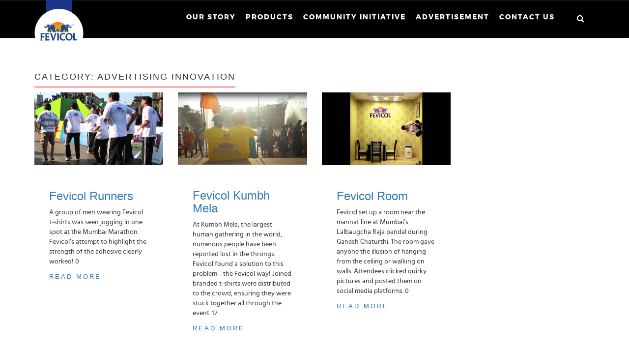

--- FILE ---
content_type: text/html; charset=UTF-8
request_url: https://fevicol.in/category/advertising-innovation/
body_size: 15158
content:
<!DOCTYPE html><html lang="en-US"><head><style>img.lazy{min-height:1px}</style><link href="https://fevicol.in/wp-content/plugins/w3-total-cache/pub/js/lazyload.min.js" as="script"><meta charset="UTF-8"><meta name="viewport" content="width=device-width, initial-scale=1.0, maximum-scale=1.0"><link rel="profile" href="https://gmpg.org/xfn/11"><link rel="pingback" href="https://fevicol.in/xmlrpc.php"><title>Advertising Innovation &#8211; Fevicol</title><meta name='robots' content='max-image-preview:large' /><link rel='dns-prefetch' href='//fonts.googleapis.com' /><link rel="alternate" type="application/rss+xml" title="Fevicol &raquo; Feed" href="https://fevicol.in/feed/" /><link rel="alternate" type="application/rss+xml" title="Fevicol &raquo; Comments Feed" href="https://fevicol.in/comments/feed/" /><link rel="alternate" type="application/rss+xml" title="Fevicol &raquo; Advertising Innovation Category Feed" href="https://fevicol.in/category/advertising-innovation/feed/" /> <script defer src="[data-uri]"></script> <style type="text/css">img.wp-smiley,
img.emoji {
	display: inline !important;
	border: none !important;
	box-shadow: none !important;
	height: 1em !important;
	width: 1em !important;
	margin: 0 0.07em !important;
	vertical-align: -0.1em !important;
	background: none !important;
	padding: 0 !important;
}</style><link rel='stylesheet' id='wti_like_post_style-css' href='https://fevicol.in/wp-content/cache/autoptimize/css/autoptimize_single_98f2c30a33bff7abe0b3bb7b79797322.css?ver=6.1.9' type='text/css' media='all' /><link rel='stylesheet' id='wp-block-library-css' href='https://fevicol.in/wp-includes/css/dist/block-library/style.min.css?ver=6.1.9' type='text/css' media='all' /><link rel='stylesheet' id='classic-theme-styles-css' href='https://fevicol.in/wp-includes/css/classic-themes.min.css?ver=1' type='text/css' media='all' /><style id='global-styles-inline-css' type='text/css'>body{--wp--preset--color--black: #000000;--wp--preset--color--cyan-bluish-gray: #abb8c3;--wp--preset--color--white: #ffffff;--wp--preset--color--pale-pink: #f78da7;--wp--preset--color--vivid-red: #cf2e2e;--wp--preset--color--luminous-vivid-orange: #ff6900;--wp--preset--color--luminous-vivid-amber: #fcb900;--wp--preset--color--light-green-cyan: #7bdcb5;--wp--preset--color--vivid-green-cyan: #00d084;--wp--preset--color--pale-cyan-blue: #8ed1fc;--wp--preset--color--vivid-cyan-blue: #0693e3;--wp--preset--color--vivid-purple: #9b51e0;--wp--preset--gradient--vivid-cyan-blue-to-vivid-purple: linear-gradient(135deg,rgba(6,147,227,1) 0%,rgb(155,81,224) 100%);--wp--preset--gradient--light-green-cyan-to-vivid-green-cyan: linear-gradient(135deg,rgb(122,220,180) 0%,rgb(0,208,130) 100%);--wp--preset--gradient--luminous-vivid-amber-to-luminous-vivid-orange: linear-gradient(135deg,rgba(252,185,0,1) 0%,rgba(255,105,0,1) 100%);--wp--preset--gradient--luminous-vivid-orange-to-vivid-red: linear-gradient(135deg,rgba(255,105,0,1) 0%,rgb(207,46,46) 100%);--wp--preset--gradient--very-light-gray-to-cyan-bluish-gray: linear-gradient(135deg,rgb(238,238,238) 0%,rgb(169,184,195) 100%);--wp--preset--gradient--cool-to-warm-spectrum: linear-gradient(135deg,rgb(74,234,220) 0%,rgb(151,120,209) 20%,rgb(207,42,186) 40%,rgb(238,44,130) 60%,rgb(251,105,98) 80%,rgb(254,248,76) 100%);--wp--preset--gradient--blush-light-purple: linear-gradient(135deg,rgb(255,206,236) 0%,rgb(152,150,240) 100%);--wp--preset--gradient--blush-bordeaux: linear-gradient(135deg,rgb(254,205,165) 0%,rgb(254,45,45) 50%,rgb(107,0,62) 100%);--wp--preset--gradient--luminous-dusk: linear-gradient(135deg,rgb(255,203,112) 0%,rgb(199,81,192) 50%,rgb(65,88,208) 100%);--wp--preset--gradient--pale-ocean: linear-gradient(135deg,rgb(255,245,203) 0%,rgb(182,227,212) 50%,rgb(51,167,181) 100%);--wp--preset--gradient--electric-grass: linear-gradient(135deg,rgb(202,248,128) 0%,rgb(113,206,126) 100%);--wp--preset--gradient--midnight: linear-gradient(135deg,rgb(2,3,129) 0%,rgb(40,116,252) 100%);--wp--preset--duotone--dark-grayscale: url('#wp-duotone-dark-grayscale');--wp--preset--duotone--grayscale: url('#wp-duotone-grayscale');--wp--preset--duotone--purple-yellow: url('#wp-duotone-purple-yellow');--wp--preset--duotone--blue-red: url('#wp-duotone-blue-red');--wp--preset--duotone--midnight: url('#wp-duotone-midnight');--wp--preset--duotone--magenta-yellow: url('#wp-duotone-magenta-yellow');--wp--preset--duotone--purple-green: url('#wp-duotone-purple-green');--wp--preset--duotone--blue-orange: url('#wp-duotone-blue-orange');--wp--preset--font-size--small: 13px;--wp--preset--font-size--medium: 20px;--wp--preset--font-size--large: 36px;--wp--preset--font-size--x-large: 42px;--wp--preset--spacing--20: 0.44rem;--wp--preset--spacing--30: 0.67rem;--wp--preset--spacing--40: 1rem;--wp--preset--spacing--50: 1.5rem;--wp--preset--spacing--60: 2.25rem;--wp--preset--spacing--70: 3.38rem;--wp--preset--spacing--80: 5.06rem;}:where(.is-layout-flex){gap: 0.5em;}body .is-layout-flow > .alignleft{float: left;margin-inline-start: 0;margin-inline-end: 2em;}body .is-layout-flow > .alignright{float: right;margin-inline-start: 2em;margin-inline-end: 0;}body .is-layout-flow > .aligncenter{margin-left: auto !important;margin-right: auto !important;}body .is-layout-constrained > .alignleft{float: left;margin-inline-start: 0;margin-inline-end: 2em;}body .is-layout-constrained > .alignright{float: right;margin-inline-start: 2em;margin-inline-end: 0;}body .is-layout-constrained > .aligncenter{margin-left: auto !important;margin-right: auto !important;}body .is-layout-constrained > :where(:not(.alignleft):not(.alignright):not(.alignfull)){max-width: var(--wp--style--global--content-size);margin-left: auto !important;margin-right: auto !important;}body .is-layout-constrained > .alignwide{max-width: var(--wp--style--global--wide-size);}body .is-layout-flex{display: flex;}body .is-layout-flex{flex-wrap: wrap;align-items: center;}body .is-layout-flex > *{margin: 0;}:where(.wp-block-columns.is-layout-flex){gap: 2em;}.has-black-color{color: var(--wp--preset--color--black) !important;}.has-cyan-bluish-gray-color{color: var(--wp--preset--color--cyan-bluish-gray) !important;}.has-white-color{color: var(--wp--preset--color--white) !important;}.has-pale-pink-color{color: var(--wp--preset--color--pale-pink) !important;}.has-vivid-red-color{color: var(--wp--preset--color--vivid-red) !important;}.has-luminous-vivid-orange-color{color: var(--wp--preset--color--luminous-vivid-orange) !important;}.has-luminous-vivid-amber-color{color: var(--wp--preset--color--luminous-vivid-amber) !important;}.has-light-green-cyan-color{color: var(--wp--preset--color--light-green-cyan) !important;}.has-vivid-green-cyan-color{color: var(--wp--preset--color--vivid-green-cyan) !important;}.has-pale-cyan-blue-color{color: var(--wp--preset--color--pale-cyan-blue) !important;}.has-vivid-cyan-blue-color{color: var(--wp--preset--color--vivid-cyan-blue) !important;}.has-vivid-purple-color{color: var(--wp--preset--color--vivid-purple) !important;}.has-black-background-color{background-color: var(--wp--preset--color--black) !important;}.has-cyan-bluish-gray-background-color{background-color: var(--wp--preset--color--cyan-bluish-gray) !important;}.has-white-background-color{background-color: var(--wp--preset--color--white) !important;}.has-pale-pink-background-color{background-color: var(--wp--preset--color--pale-pink) !important;}.has-vivid-red-background-color{background-color: var(--wp--preset--color--vivid-red) !important;}.has-luminous-vivid-orange-background-color{background-color: var(--wp--preset--color--luminous-vivid-orange) !important;}.has-luminous-vivid-amber-background-color{background-color: var(--wp--preset--color--luminous-vivid-amber) !important;}.has-light-green-cyan-background-color{background-color: var(--wp--preset--color--light-green-cyan) !important;}.has-vivid-green-cyan-background-color{background-color: var(--wp--preset--color--vivid-green-cyan) !important;}.has-pale-cyan-blue-background-color{background-color: var(--wp--preset--color--pale-cyan-blue) !important;}.has-vivid-cyan-blue-background-color{background-color: var(--wp--preset--color--vivid-cyan-blue) !important;}.has-vivid-purple-background-color{background-color: var(--wp--preset--color--vivid-purple) !important;}.has-black-border-color{border-color: var(--wp--preset--color--black) !important;}.has-cyan-bluish-gray-border-color{border-color: var(--wp--preset--color--cyan-bluish-gray) !important;}.has-white-border-color{border-color: var(--wp--preset--color--white) !important;}.has-pale-pink-border-color{border-color: var(--wp--preset--color--pale-pink) !important;}.has-vivid-red-border-color{border-color: var(--wp--preset--color--vivid-red) !important;}.has-luminous-vivid-orange-border-color{border-color: var(--wp--preset--color--luminous-vivid-orange) !important;}.has-luminous-vivid-amber-border-color{border-color: var(--wp--preset--color--luminous-vivid-amber) !important;}.has-light-green-cyan-border-color{border-color: var(--wp--preset--color--light-green-cyan) !important;}.has-vivid-green-cyan-border-color{border-color: var(--wp--preset--color--vivid-green-cyan) !important;}.has-pale-cyan-blue-border-color{border-color: var(--wp--preset--color--pale-cyan-blue) !important;}.has-vivid-cyan-blue-border-color{border-color: var(--wp--preset--color--vivid-cyan-blue) !important;}.has-vivid-purple-border-color{border-color: var(--wp--preset--color--vivid-purple) !important;}.has-vivid-cyan-blue-to-vivid-purple-gradient-background{background: var(--wp--preset--gradient--vivid-cyan-blue-to-vivid-purple) !important;}.has-light-green-cyan-to-vivid-green-cyan-gradient-background{background: var(--wp--preset--gradient--light-green-cyan-to-vivid-green-cyan) !important;}.has-luminous-vivid-amber-to-luminous-vivid-orange-gradient-background{background: var(--wp--preset--gradient--luminous-vivid-amber-to-luminous-vivid-orange) !important;}.has-luminous-vivid-orange-to-vivid-red-gradient-background{background: var(--wp--preset--gradient--luminous-vivid-orange-to-vivid-red) !important;}.has-very-light-gray-to-cyan-bluish-gray-gradient-background{background: var(--wp--preset--gradient--very-light-gray-to-cyan-bluish-gray) !important;}.has-cool-to-warm-spectrum-gradient-background{background: var(--wp--preset--gradient--cool-to-warm-spectrum) !important;}.has-blush-light-purple-gradient-background{background: var(--wp--preset--gradient--blush-light-purple) !important;}.has-blush-bordeaux-gradient-background{background: var(--wp--preset--gradient--blush-bordeaux) !important;}.has-luminous-dusk-gradient-background{background: var(--wp--preset--gradient--luminous-dusk) !important;}.has-pale-ocean-gradient-background{background: var(--wp--preset--gradient--pale-ocean) !important;}.has-electric-grass-gradient-background{background: var(--wp--preset--gradient--electric-grass) !important;}.has-midnight-gradient-background{background: var(--wp--preset--gradient--midnight) !important;}.has-small-font-size{font-size: var(--wp--preset--font-size--small) !important;}.has-medium-font-size{font-size: var(--wp--preset--font-size--medium) !important;}.has-large-font-size{font-size: var(--wp--preset--font-size--large) !important;}.has-x-large-font-size{font-size: var(--wp--preset--font-size--x-large) !important;}
.wp-block-navigation a:where(:not(.wp-element-button)){color: inherit;}
:where(.wp-block-columns.is-layout-flex){gap: 2em;}
.wp-block-pullquote{font-size: 1.5em;line-height: 1.6;}</style><link rel='stylesheet' id='contact-form-7-css' href='https://fevicol.in/wp-content/cache/autoptimize/css/autoptimize_single_0e4a098f3f6e3faede64db8b9da80ba2.css?ver=5.7.4' type='text/css' media='all' /><link rel='stylesheet' id='ultrabootstrap-bootstrap-css' href='https://fevicol.in/wp-content/cache/autoptimize/css/autoptimize_single_5ba37ad9163643c32251366754f08b2a.css?ver=6.1.9' type='text/css' media='all' /><link rel='stylesheet' id='ultrabootstrap-fontawesome-css' href='https://fevicol.in/wp-content/cache/autoptimize/css/autoptimize_single_0cf39a5ff77842c0f56c3b7dc74cd64b.css?ver=6.1.9' type='text/css' media='all' /><link rel='stylesheet' id='ultrabootstrap-googlefonts-css' href='//fonts.googleapis.com/css?family=Roboto%3A400%2C300%2C700&#038;ver=6.1.9' type='text/css' media='all' /><link rel='stylesheet' id='ultrabootstrap-style-css' href='https://fevicol.in/wp-content/cache/autoptimize/css/autoptimize_single_5d9b3e27a69f161b4ad3c03a8031b11b.css?ver=6.1.9' type='text/css' media='all' /><link rel='stylesheet' id='parent-style-css' href='https://fevicol.in/wp-content/cache/autoptimize/css/autoptimize_single_99ee84696a0f045b92be388c513327c1.css?ver=6.1.9' type='text/css' media='all' /><link rel='stylesheet' id='owl-carousel-css' href='https://fevicol.in/wp-content/cache/autoptimize/css/autoptimize_single_85586c221b9203d3d692c877e36651ee.css?ver=6.1.9' type='text/css' media='all' /><link rel='stylesheet' id='owl-carousel-theme-css' href='https://fevicol.in/wp-content/themes/ultrabootstrap-child/vendors/owlslider/owl.theme.default.min.css?ver=6.1.9' type='text/css' media='all' /><link rel='stylesheet' id='malihu-scrollbar-css-css' href='https://fevicol.in/wp-content/cache/autoptimize/css/autoptimize_single_3a5ae86209395bc1d53aedf835d5085a.css?ver=6.1.9' type='text/css' media='all' /><link rel='stylesheet' id='responsive-timeline-css' href='https://fevicol.in/wp-content/cache/autoptimize/css/autoptimize_single_c9efcc2798e8c31f4ea398e061eb1053.css?ver=6.1.9' type='text/css' media='all' /><link rel='stylesheet' id='ultrabootstrap-child-style-css' href='https://fevicol.in/wp-content/cache/autoptimize/css/autoptimize_single_5d9b3e27a69f161b4ad3c03a8031b11b.css?ver=6.1.9' type='text/css' media='all' /><link rel='stylesheet' id='ultrabootstrap-styleC-css' href='https://fevicol.in/wp-content/cache/autoptimize/css/autoptimize_single_c722b933a92b3d5f963c613b0df1de59.css?ver=6.1.9' type='text/css' media='all' /><link rel='stylesheet' id='responsive-styleC-css' href='https://fevicol.in/wp-content/cache/autoptimize/css/autoptimize_single_9f2dde54e765d2b76fd937fd07285c99.css?ver=6.1.9' type='text/css' media='all' /> <script type='text/javascript' src='https://fevicol.in/wp-includes/js/jquery/jquery.min.js?ver=3.6.1' id='jquery-core-js'></script> <script defer type='text/javascript' src='https://fevicol.in/wp-includes/js/jquery/jquery-migrate.min.js?ver=3.3.2' id='jquery-migrate-js'></script> <script defer id="wti_like_post_script-js-extra" src="[data-uri]"></script> <script defer type='text/javascript' src='https://fevicol.in/wp-content/cache/autoptimize/js/autoptimize_single_15f74e0957c3d6451d4b64c1a3975987.js?ver=6.1.9' id='wti_like_post_script-js'></script> <link rel="https://api.w.org/" href="https://fevicol.in/wp-json/" /><link rel="alternate" type="application/json" href="https://fevicol.in/wp-json/wp/v2/categories/23" /><link rel="EditURI" type="application/rsd+xml" title="RSD" href="https://fevicol.in/xmlrpc.php?rsd" /><link rel="wlwmanifest" type="application/wlwmanifest+xml" href="https://fevicol.in/wp-includes/wlwmanifest.xml" /><meta name="generator" content="WordPress 6.1.9" /><link rel="stylesheet" href="https://cdn.jsdelivr.net/npm/bootstrap@3.3.7/dist/css/bootstrap.min.css" integrity="sha384-BVYiiSIFeK1dGmJRAkycuHAHRg32OmUcww7on3RYdg4Va+PmSTsz/K68vbdEjh4u" crossorigin="anonymous"><link rel="stylesheet" href="https://cdn.jsdelivr.net/npm/bootstrap@3.3.7/dist/css/bootstrap-theme.min.css" integrity="sha384-rHyoN1iRsVXV4nD0JutlnGaslCJuC7uwjduW9SVrLvRYooPp2bWYgmgJQIXwl/Sp" crossorigin="anonymous">  <script defer src="https://cdn.jsdelivr.net/npm/bootstrap@3.3.7/dist/js/bootstrap.min.js" integrity="sha384-Tc5IQib027qvyjSMfHjOMaLkfuWVxZxUPnCJA7l2mCWNIpG9mGCD8wGNIcPD7Txa" crossorigin="anonymous"></script> <link rel="icon" href="https://fevicol.in/wp-content/uploads/2017/08/cropped-fevicol-logo-1-32x32.png" sizes="32x32" /><link rel="icon" href="https://fevicol.in/wp-content/uploads/2017/08/cropped-fevicol-logo-1-192x192.png" sizes="192x192" /><link rel="apple-touch-icon" href="https://fevicol.in/wp-content/uploads/2017/08/cropped-fevicol-logo-1-180x180.png" /><meta name="msapplication-TileImage" content="https://fevicol.in/wp-content/uploads/2017/08/cropped-fevicol-logo-1-270x270.png" /><style type="text/css" id="wp-custom-css">.design-ideas{
	display:none !important;
}
#menu-item-387 {
    display: none !important;
}
#menu-item-184 {
    display: none !important;
}</style> <script defer src="https://www.googletagmanager.com/gtag/js?id=UA-122454798-1"></script> <script defer src="[data-uri]"></script>  <script defer src="[data-uri]"></script> <meta name="facebook-domain-verification" content="dcg8wrhmjkv3b43mj8ph0h94iah0ia" /></head><body data-rsssl=1 class="archive category category-advertising-innovation category-23 wp-custom-logo hfeed">
 <noscript><iframe src="https://www.googletagmanager.com/ns.html?id=GTM-NMCSFR8"
height="0" width="0" style="display:none;visibility:hidden"></iframe></noscript><header class="site-header"><section class="logo-menu"><nav class="navbar navbar-default navbar-fixed-top"><div class="container"><div class="navbar-header"> <button type="button" class="navbar-toggle collapsed" data-toggle="collapse" data-target="#bs-example-navbar-collapse-1"> <span class="sr-only">Toggle navigation</span> <span class="icon-bar"></span> <span class="icon-bar"></span> <span class="icon-bar"></span> </button><div class="logo-tag"> <a href="https://fevicol.in/"> <svg id="logo" xmlns="http://www.w3.org/2000/svg" xmlns:xlink="http://www.w3.org/1999/xlink" version="1.1" id="Layer_1" x="0" y="0" viewBox="0 0 100 117" xml:space="preserve" enable-background="new 0 0 100 117"><style type="text/css">.st0 {
                                                fill: #1C3687;
                                            }
                                            
                                            .st1 {
                                                fill: #FFFFFF;
                                            }
                                            
                                            .st2 {
                                                fill: url(#SVGID_1_);
                                            }
                                            
                                            .st3 {
                                                fill: #214497;
                                            }
                                            #circle-content {
                                                 -webkit-transform: translateY0);
                                                 -moz-transform: translateY(0);
                                                 -ms-transform: translateY(0);
                                                 transform: translateY(0);
                                            }   
                                            @media (max-width: 991px) {
                                                .st0 {
                                                    display: none;
                                                }
                                                #circle-content {
                                                    -webkit-transform: translateY(-18px);
                                                    -moz-transform: translateY(-18px);
                                                    -ms-transform: translateY(-18px);
                                                    transform: translateY(-18px);
                                                }
                                            }</style><rect x="23.6" y="0.1" class="st0 ribbon-bar" width="52.8" height="78.9" /> <g id="circle-content"> <circle class="st1 white-circle" cx="50" cy="67.4" r="49.5" /> <linearGradient id="SVGID_1_" gradientUnits="userSpaceOnUse" x1="55.24" y1="31.82" x2="55.24" y2="52.5" gradientTransform="matrix(0.9999 0 0 0.9999 -7.2814 13.2084)"> <stop offset="0" stop-color="#EB6C25" /> <stop offset="1" stop-color="#F6D809" /> </linearGradient> <path class="st2" d="M47.9 45c11.7 0 21.4 9 22.4 20.7H25.6C26.5 54 36.2 45 47.9 45" /> <path class="st3" d="M47.4 64.9v-0.3c-1.4-0.2-2.5-1.3-2.7-2.7h-0.4v-0.3h-1.9l-0.2-0.4h2.1v-0.3h0.4c0.2-1.4 1.3-2.5 2.7-2.7v-0.4h0.9v0.4c1.4 0.2 2.5 1.3 2.7 2.7h0.4v0.3h2.1l-0.2 0.4h-1.9v0.3H51c-0.2 1.4-1.3 2.5-2.7 2.7v0.3H47.4L47.4 64.9z" /> <path class="st1" d="M47 58.8v0.5c-0.5 0-0.9 0.4-1.5 1C45.7 59.6 46.2 59 47 58.8z" /> <path class="st1" d="M48.7 64v-0.5c0.5 0 0.9-0.4 1.5-1C50 63.3 49.4 63.8 48.7 64z" /> <path class="st1" d="M50.7 61.3c-0.5-0.9-1.1-1.7-2.1-1.8v-0.7C49.8 59.1 50.6 60.1 50.7 61.3z" /> <rect x="48.3" y="58.6" class="st1" width="0.3" height="3.6" /> <path class="st1" d="M45.2 61.6c0.5 0.9 1.1 1.6 2.1 1.8v0.7C46.1 63.7 45.3 62.7 45.2 61.6z" /> <rect x="47.2" y="60.7" class="st1" width="0.3" height="3.6" /> <path class="st3" d="M53.1 62.3c-0.5 1-0.8 2.2-0.9 3.3h3.2c-0.6-1.2 0-2.3 1-3 -0.4 1.1-0.8 2.1-0.5 3h3.2c-0.4-0.6-0.6-1.3-0.4-2 0.4-1.1 0.8-2.1 1.4-3.1 1.2 0 2.3-0.3 3.3-0.8 -0.1 0.8-0.3 1.6-0.5 2.3 -0.4 1.2-1.1 2.6-1.4 3.6h3.2c-0.3-1.2 0.8-3.2 1.3-3.8l0.2 0.4c0.1 0.1 0.1 0.3 0 0.5 -0.2 0.3-0.4 0.7-0.6 0.9l1.9 1.5c0-0.2 0.1-0.4 0.1-0.5 0.3-0.8 0.8-1.5 1.2-2.2 0.4-0.7 0.3-0.8-0.1-1.4s-0.9-1.2-0.9-1.9c-0.1-1-0.1-1.9 0.2-2.9 0.3-0.5 0.3-0.6 0.9-0.6 0.4 0.1 0.7 0.2 1 0.4 -0.1-0.3-0.3-0.6-0.4-0.9 0.7 0.1 1.3 0.6 2 1.2 0.9 0.7 2.1 0.9 3.1 0.4 0.7-0.4 1-1.1 1-1.8 0-0.5-0.1-1-0.2-1.4 -0.2-0.5-0.5-0.8-0.7-1.3 -0.2-0.7 0.1-1.4 0.8-1.7 -0.4 0-0.6 0-0.9-0.1 -0.2-0.7-0.2-0.8-0.2-0.8 -0.7 0.7-1 1.4-0.7 2.4 0.3 0.6 0.5 1.2 0.7 1.9 0.1 0.3-0.1 1.1-0.5 1.1 -0.5 0-0.6-0.5-0.8-0.9 -0.1-0.4-0.3-0.7-0.6-1 -0.5-0.5-1-1-1.5-1.4 -0.3-0.3-0.6-0.8-0.9-1.1 -0.3-0.3-0.6-0.6-1-0.7 -0.2 0-0.3-0.1-0.5-0.1 -0.8 0-1.5-0.1-2.3-0.2 -1.1 0.1-1.5 0.5-2.3 1 -0.7 0.3-1.4 0.4-2.1 0.3 -1.7 0.1-2.8-0.1-3.5-0.1 -0.5 0.1-1.1 0.3-1.5 0.5 -0.5 0.4-1 0.9-1.4 1.5 -0.7 0.9-1.5 1.5-1.8 2.7 -0.1 0.6-0.2 1.1-0.3 1.7 -0.1 0.7 0 1.5 0.4 2.1l0.3-0.1c-0.3-0.5-0.3-1.1-0.1-1.7 0.5 0.6 0.8 1.3 0.7 2.1C54.1 60.5 53.6 61.5 53.1 62.3z" /> <path class="st1" d="M69.4 53.3c-0.3 0-0.6-0.3-0.7-0.6 0-0.5 1.2-0.3 1.3 0.2S69.8 53.4 69.4 53.3z" /> <path class="st1" d="M65.8 56.7c-0.1-1.2-0.4-2-1.4-2.5 -0.8-0.4-1.6-1.2-1.5-2.3 0.7-0.1 1.4-0.4 1.8-1 0.6-0.5 1.3-0.7 2.1-0.7 0.4 0 0.8 0.1 1.1 0.3 -0.5-0.1-1.1-0.1-1.6 0.1s-0.9 0.5-1.2 0.9c-0.4 0.4-0.8 0.9-1.4 0.9 -0.1 0.6 0.3 1.1 0.8 1.4 0.3 0.2 0.6 0.3 0.9 0.5 0.4 0.4 0.7 0.9 0.9 1.4 0.4-0.4 0.6-0.9 0.7-1.4C67.2 55.3 66.7 56.3 65.8 56.7z" /> <path class="st1" d="M72.7 54.5c-0.5 0-1 0-1.6 0 -0.6-0.1-1.2-0.2-1.8-0.4C69.1 54 69 54 69 54.2c0.1 0.2 0.2 0.5 0.3 0.7 0.3 0.2 0.7 0.3 1 0.2 0.8 0 1.6-0.1 2.3-0.3L72.7 54.5 72.7 54.5z" /> <path class="st3" d="M42.7 62.3c0.5 1 0.8 2.2 0.9 3.3h-3.2c0.6-1.2 0-2.3-1-3 0.4 1.1 0.8 2.1 0.5 3h-3.2c0.4-0.6 0.6-1.3 0.4-2 -0.4-1.1-0.8-2.1-1.4-3.1 -1.2 0-2.3-0.3-3.3-0.8 0.1 0.8 0.3 1.6 0.5 2.3 0.4 1.2 1.1 2.6 1.4 3.6h-3.1c0.3-1.2-0.8-3.2-1.3-3.8l-0.2 0.4c-0.1 0.1-0.1 0.3 0 0.5 0.2 0.3 0.4 0.7 0.6 0.9l-1.9 1.5c0-0.2-0.1-0.4-0.1-0.5 -0.3-0.8-0.8-1.5-1.2-2.2 -0.4-0.7-0.3-0.8 0.1-1.4s0.9-1.2 0.9-1.9c0.1-1 0.1-1.9-0.2-2.9 -0.3-0.5-0.3-0.6-0.9-0.6 -0.4 0.1-0.7 0.2-1 0.4 0.1-0.3 0.3-0.6 0.4-0.9 -0.7 0.1-1.3 0.6-2 1.2 -0.9 0.7-2.1 0.9-3.1 0.4 -0.7-0.4-1-1.1-1-1.8 0-0.5 0.1-1 0.2-1.4 0.2-0.5 0.5-0.8 0.7-1.3 0.2-0.7-0.1-1.4-0.8-1.7 0.4 0 0.6 0 0.9-0.1 0.2-0.7 0.2-0.8 0.2-0.8 0.7 0.7 1 1.4 0.7 2.4 -0.3 0.6-0.5 1.2-0.7 1.9C21.4 54.2 21.6 55 22 55c0.5 0 0.6-0.5 0.8-0.9 0.1-0.4 0.3-0.7 0.6-1 0.5-0.5 0.9-1 1.5-1.4 0.3-0.3 0.6-0.8 0.9-1.1 0.3-0.3 0.6-0.6 1-0.7 0.2 0 0.3-0.1 0.5-0.1 0.8 0 1.5-0.1 2.3-0.2 1.1 0.1 1.5 0.5 2.3 1 0.7 0.2 1.4 0.4 2.1 0.3 1.7 0.1 2.8-0.1 3.5-0.1 0.5 0.1 1.1 0.3 1.5 0.5 0.5 0.4 1 0.9 1.4 1.5 0.7 0.9 1.5 1.5 1.8 2.7 0.1 0.6 0.2 1.1 0.3 1.7 0.1 0.7 0 1.5-0.4 2.1l-0.2-0.1c0.3-0.5 0.3-1.1 0.1-1.7 -0.5 0.6-0.8 1.3-0.7 2.1C41.8 60.5 42.2 61.4 42.7 62.3z" /> <path class="st1" d="M26.4 53.3c0.3 0 0.6-0.3 0.7-0.6 0-0.5-1.2-0.3-1.3 0.2S26 53.4 26.4 53.3z" /> <path class="st1" d="M30 56.7c0.1-1.2 0.4-2 1.4-2.5 0.8-0.4 1.6-1.2 1.5-2.3 -0.7-0.1-1.4-0.4-1.8-1 -0.6-0.5-1.3-0.8-2.1-0.7 -0.4 0-0.8 0.1-1.1 0.3 0.5-0.1 1.1-0.1 1.6 0.1s0.9 0.5 1.2 0.9c0.4 0.4 0.8 0.9 1.4 0.9 0 0.6-0.3 1.1-0.8 1.3 -0.3 0.2-0.6 0.3-0.9 0.5 -0.4 0.4-0.7 0.9-0.9 1.4 -0.4-0.4-0.6-0.8-0.7-1.3C28.6 55.3 29.1 56.3 30 56.7z" /> <path class="st1" d="M23.1 54.5c0.5 0 1 0 1.6 0 0.6-0.1 1.2-0.2 1.8-0.4 0.2-0.1 0.3-0.1 0.3 0.1 -0.1 0.2-0.2 0.5-0.3 0.7 -0.3 0.2-0.7 0.3-1 0.2 -0.8 0-1.6-0.1-2.3-0.3L23.1 54.5 23.1 54.5z" /> <path class="st3" d="M78.4 51.9h0.1 0.1 0.1 0.1 0.1l0.1-0.1 0.1-0.1 0.1-0.1 0.1-0.1 0.1-0.1 0.1-0.1v-0.1 -0.1 0V51v-0.2 -0.1 -0.1 -0.1 -0.1l-0.1-0.1 -0.1-0.1 -0.1-0.1L79.1 50 79 49.9l-0.1-0.1h-0.1 -0.1 -0.1 -0.1 -0.2 -0.1 -0.1H78h-0.1l-0.1 0.1L77.7 50l-0.1 0.1 -0.1 0.1 -0.1 0.1 -0.1 0.1v0.1 0.1 0.1 0.1V51v0.1 0.1 0.1 0.1l0.1 0.1 0.1 0.1 0.1 0.1 0.1 0.1 0.1 0.1 0.1 0.1H78h0.1 0.1 0.1L78.4 51.9 78.4 51.9zM78.4 52.2c-0.8 0-1.4-0.6-1.4-1.4s0.6-1.4 1.4-1.4 1.4 0.6 1.4 1.4C79.8 51.5 79.2 52.2 78.4 52.2L78.4 52.2 78.4 52.2zM77.9 51.5V50h0.7c0.2 0 0.4 0.2 0.4 0.4l0 0c0 0.2-0.1 0.3-0.2 0.4 0.1 0.1 0.2 0.1 0.2 0.4s0 0.3 0.1 0.3l0 0h-0.3c0-0.1 0-0.2 0-0.3 0-0.2 0-0.3-0.2-0.3h-0.3v0.6H77.9L77.9 51.5zM78.2 50.7v-0.4h0.4c0.1 0 0.2 0.1 0.2 0.2l0 0c0 0.1-0.1 0.2-0.2 0.2 0 0 0 0-0.1 0L78.2 50.7 78.2 50.7z" /> <path class="st3" d="M82.9 67.3c-0.4 0.9-0.6 1.8-0.5 2.8v9.7h2.3c1.1-0.1 2.1-0.5 2.9-1.1l-1.3 3.5h-7.6c0.5-0.6 0.4-1.5 0.4-2.4v-9.3c0.1-1.1-0.1-2.1-0.5-3.1L82.9 67.3 82.9 67.3zM63.2 75.1c0-3.6 1.8-6.3 4.3-7.5 2.8-1.3 6.2-0.7 8.3 1.5 1.4 1.4 1.9 3.5 1.9 5.8 0 4.6-3.4 7.6-7.1 7.7C66.3 82.6 63.2 79.6 63.2 75.1L63.2 75.1 63.2 75.1zM67.2 77.2c1 2.3 2.8 3.9 5.4 2.5 1.3-0.9 1.9-2.8 1.8-4.4 -0.4-5.9-3.3-6.8-5.9-5.6C66.6 70.6 66.1 74.8 67.2 77.2L67.2 77.2 67.2 77.2zM62.2 70.9c-2.6-3.4-7.8-1.4-7.6 3.9 0 1.7 0.4 3.6 2.2 4.9 1.4 1 3.5 0.8 5.5-1.2l0.1 3.4c-2.2 0.9-5.8 1.3-8.4-0.6 -3.6-2.6-3.6-8.7-0.7-12 2.1-2.3 5.7-2.8 8.9-1.8V70.9L62.2 70.9 62.2 70.9zM46.4 79.9v-9c0-1.2 0.2-2.5-0.4-3.5h4.1c-0.7 1-0.4 2.2-0.4 3.5v8.8c-0.1 0.9 0.1 1.8 0.5 2.6h-4.3C46.3 81.6 46.5 80.7 46.4 79.9L46.4 79.9 46.4 79.9zM35.6 67.5c-0.2 0.5 0.2 1.4 0.4 2l2.7 8.2 2.6-8.6c0.2-0.5 0.3-1.1 0.1-1.6h3.7c-0.6 0.8-1 1.7-1.3 2.7l-4 12.2h-2.7l-3.8-11.2c-0.4-1.3-1-2.6-1.8-3.7H35.6L35.6 67.5zM22.4 79.7v-9.8c0.1-0.8-0.1-1.7-0.5-2.4h8.6l-1.2 3.2c-1-1-2.2-1.1-3.7-1v3.9h4.7L28.9 77c-0.9-0.8-2-1.2-3.2-1.2V80c1.5 0.1 3.5 0 4.9-0.7l0.8-0.4L30 82.4h-8.1C22.4 81.6 22.4 80.7 22.4 79.7L22.4 79.7 22.4 79.7zM21.1 67.4l-1.3 3.3c-1.1-0.9-2.5-1.2-3.8-1v3.9h4.7l-1.3 3.2C18.5 76 17.3 75.9 16 76v4c0 0.8 0.1 1.6 0.5 2.4h-4.2c0.5-0.7 0.4-1.6 0.4-2.7v-9.9c0.1-0.8-0.1-1.6-0.4-2.4H21.1z" /> </g> </svg> </a></div></div><form class="navbar-form navbar-right" role="search"><ul class="pull-right search-list"><li><div class="main-search"> <button class="btn btn-search" type="button" aria-expanded="false"> <i class="fa fa-search"></i> </button><div class="search-box"><div class="well search-well"><form method="get" action="https://fevicol.in/"> <input type="text" class="form-control" placeholder="Search a keyword" autofocus value="" name="s"></form> <span id="close-search" class="glyphicon glyphicon-remove"></span></div></div></div></li></ul></form><div class="collapse navbar-collapse" id="bs-example-navbar-collapse-1"><div class="menu-main-navigation-container"><ul id="menu-main-navigation" class="nav navbar-nav"><li id="menu-item-386" class="menu-item menu-item-type-post_type menu-item-object-page menu-item-386"><a title="Our Story" href="https://fevicol.in/about/">Our Story</a></li><li id="menu-item-31" class="menu-item menu-item-type-custom menu-item-object-custom menu-item-has-children menu-item-31 dropdown"><a title="Products" data-toggle="dropdown" class="dropdown-toggle" aria-haspopup="true">Products <span class="caret"></span></a><ul role="menu" class=" dropdown-menu"><li id="menu-item-367" class="menu-item menu-item-type-post_type menu-item-object-page menu-item-367"><a title="Wood Work Adhesive" href="https://fevicol.in/wood-work-adhesive/">Wood Work Adhesive</a></li><li id="menu-item-365" class="menu-item menu-item-type-post_type menu-item-object-page menu-item-365"><a title="Flooring &#038; Footwear" href="https://fevicol.in/flooring-footwear/">Flooring &#038; Footwear</a></li><li id="menu-item-371" class="menu-item menu-item-type-post_type menu-item-object-page menu-item-371"><a title="Foam &#038; UpHolstery" href="https://fevicol.in/foam-upholstery/">Foam &#038; UpHolstery</a></li><li id="menu-item-378" class="menu-item menu-item-type-post_type menu-item-object-page menu-item-378"><a title="Joineries" href="https://fevicol.in/joineries/">Joineries</a></li></ul></li><li id="menu-item-538" class="menu-item menu-item-type-post_type menu-item-object-page menu-item-538"><a title="Community Initiative" href="https://fevicol.in/community-initiative/">Community Initiative</a></li><li id="menu-item-387" class="menu-item menu-item-type-post_type menu-item-object-page menu-item-387"><a title="Design Ideas" href="https://fevicol.in/design-ideas/">Design Ideas</a></li><li id="menu-item-845" class="menu-item menu-item-type-post_type menu-item-object-page menu-item-845"><a title="Advertisement" href="https://fevicol.in/advertisement/">Advertisement</a></li><li id="menu-item-702" class="menu-item menu-item-type-post_type menu-item-object-page menu-item-702"><a title="Contact Us" href="https://fevicol.in/contact-us/">Contact Us</a></li></ul></div></div></div></nav></section></header><div class="modal fade bond-modal" tabindex="-1" role="dialog" aria-labelledby="bond-modal"><div class="modal-dialog" role="document"><div class="modal-content"> <button type="button" class="close" data-dismiss="modal" aria-label="Close"><img class="lazy" src="data:image/svg+xml,%3Csvg%20xmlns='http://www.w3.org/2000/svg'%20viewBox='0%200%201%201'%3E%3C/svg%3E" data-src="https://fevicol.in/wp-content/themes/ultrabootstrap-child/images/close-btn.png" alt="Bond Logo"></button><div class="modal-header"><div class="bg-heading"><h2 class="title-tx">Find a Solution <span class="line-border"></span></h2></div></div><div class="modal-body"><div class="bond-search-cont"> I am looking to bond <select class="select"><option value="All" selected>Paper</option><option value="Advertiser">Wood</option><option value="Deal">Marine</option> </select> with <select class="select"><option value="All" selected>Wood</option><option value="Advertiser">Paper</option><option value="Deal">Plastic</option> </select></div><div class="bond-search-cont"> for <select class="select"><option value="All" selected>Interior</option><option value="Advertiser">Exterior</option> </select> purposes.</div></div></div></div></div><div class="spacer post-list"><div class="container"><div class="row"><div  class="col-md-9"><h4>Category: <span>Advertising Innovation</span></h4><div class="row"><div class="col-lg-4 col-md-6 eq-blocks"><div class="post-block"> <a href="https://fevicol.in/innovation/fevicol-runners/" rel="bookmark"><img width="1920" height="1080" src="data:image/svg+xml,%3Csvg%20xmlns='http://www.w3.org/2000/svg'%20viewBox='0%200%201920%201080'%3E%3C/svg%3E" data-src="https://fevicol.in/wp-content/uploads/2017/11/fevicol-runners.jpg" class="attachment-portfolio-thumb size-portfolio-thumb wp-post-image lazy" alt="" decoding="async" data-srcset="https://fevicol.in/wp-content/uploads/2017/11/fevicol-runners.jpg 1920w, https://fevicol.in/wp-content/uploads/2017/11/fevicol-runners-360x204.jpg 360w, https://fevicol.in/wp-content/uploads/2017/11/fevicol-runners-768x432.jpg 768w, https://fevicol.in/wp-content/uploads/2017/11/fevicol-runners-1024x576.jpg 1024w" data-sizes="(max-width: 1920px) 100vw, 1920px" /></a><div class="summary"><h3><a href="https://fevicol.in/innovation/fevicol-runners/" rel="bookmark">Fevicol Runners</a></h3><p>A group of men wearing Fevicol t-shirts was seen jogging in one spot at the Mumbai Marathon. Fevicol’s attempt to highlight the strength of the adhesive clearly worked! 0</p> <a href="https://fevicol.in/innovation/fevicol-runners/" rel="bookmark" title="" class="readmore">Read More </a></div></div></div><div class="col-lg-4 col-md-6 eq-blocks"><div class="post-block"> <a href="https://fevicol.in/innovation/kumbh-mela/" rel="bookmark"><img width="850" height="476" src="data:image/svg+xml,%3Csvg%20xmlns='http://www.w3.org/2000/svg'%20viewBox='0%200%20850%20476'%3E%3C/svg%3E" data-src="https://fevicol.in/wp-content/uploads/2017/07/kumbh-mela.jpg" class="attachment-portfolio-thumb size-portfolio-thumb wp-post-image lazy" alt="" decoding="async" data-srcset="https://fevicol.in/wp-content/uploads/2017/07/kumbh-mela.jpg 850w, https://fevicol.in/wp-content/uploads/2017/07/kumbh-mela-360x202.jpg 360w, https://fevicol.in/wp-content/uploads/2017/07/kumbh-mela-768x430.jpg 768w" data-sizes="(max-width: 850px) 100vw, 850px" /></a><div class="summary"><h3><a href="https://fevicol.in/innovation/kumbh-mela/" rel="bookmark">Fevicol Kumbh Mela</a></h3><p>At Kumbh Mela, the largest human gathering in the world, numerous people have been reported lost in the throngs. Fevicol found a solution to this problem—the Fevicol way! Joined branded t-shirts were distributed to the crowd, ensuring they were stuck together all through the event. 17</p> <a href="https://fevicol.in/innovation/kumbh-mela/" rel="bookmark" title="" class="readmore">Read More </a></div></div></div><div class="col-lg-4 col-md-6 eq-blocks"><div class="post-block"> <a href="https://fevicol.in/innovation/fevicol-room/" rel="bookmark"><img width="1920" height="1080" src="data:image/svg+xml,%3Csvg%20xmlns='http://www.w3.org/2000/svg'%20viewBox='0%200%201920%201080'%3E%3C/svg%3E" data-src="https://fevicol.in/wp-content/uploads/2017/11/fevicol-room-4.jpg" class="attachment-portfolio-thumb size-portfolio-thumb wp-post-image lazy" alt="" decoding="async" data-srcset="https://fevicol.in/wp-content/uploads/2017/11/fevicol-room-4.jpg 1920w, https://fevicol.in/wp-content/uploads/2017/11/fevicol-room-4-360x204.jpg 360w, https://fevicol.in/wp-content/uploads/2017/11/fevicol-room-4-768x432.jpg 768w, https://fevicol.in/wp-content/uploads/2017/11/fevicol-room-4-1024x576.jpg 1024w" data-sizes="(max-width: 1920px) 100vw, 1920px" /></a><div class="summary"><h3><a href="https://fevicol.in/innovation/fevicol-room/" rel="bookmark">Fevicol Room</a></h3><p>Fevicol set up a room near the mannat line at Mumbai’s Lalbaugcha Raja pandal during Ganesh Chaturthi. The room gave anyone the illusion of hanging from the ceiling or walking on walls. Attendees clicked quirky pictures and posted them on social media platforms. 0</p> <a href="https://fevicol.in/innovation/fevicol-room/" rel="bookmark" title="" class="readmore">Read More </a></div></div></div><div class="col-lg-4 col-md-6 eq-blocks"><div class="post-block"> <a href="https://fevicol.in/innovation/free-store/" rel="bookmark"><img width="1920" height="1080" src="data:image/svg+xml,%3Csvg%20xmlns='http://www.w3.org/2000/svg'%20viewBox='0%200%201920%201080'%3E%3C/svg%3E" data-src="https://fevicol.in/wp-content/uploads/2017/11/free-store-1.jpg" class="attachment-portfolio-thumb size-portfolio-thumb wp-post-image lazy" alt="" decoding="async" data-srcset="https://fevicol.in/wp-content/uploads/2017/11/free-store-1.jpg 1920w, https://fevicol.in/wp-content/uploads/2017/11/free-store-1-360x204.jpg 360w, https://fevicol.in/wp-content/uploads/2017/11/free-store-1-768x432.jpg 768w, https://fevicol.in/wp-content/uploads/2017/11/free-store-1-1024x576.jpg 1024w" data-sizes="(max-width: 1920px) 100vw, 1920px" /></a><div class="summary"><h3><a href="https://fevicol.in/innovation/free-store/" rel="bookmark">Free Store</a></h3><p>Everyone loves things for free and Fevicol used this to demonstrate the strength of the bond. In a mall, gifts were glued to a surface using “the ultimate bond” and walk-in customers were allowed to take them home for free only if they could pull them off! 0</p> <a href="https://fevicol.in/innovation/free-store/" rel="bookmark" title="" class="readmore">Read More </a></div></div></div></div><div class="page-nav"></div></div><div class="col-md-3"><div id="secondary" class="widget-area" role="complementary"></div></div></div></div></div><div class="scroll-top-wrapper"> <span class="scroll-top-inner"> <i class="fa fa-2x fa-angle-up"></i> </span></div><footer class="clearfix"><div class="footers"><div class="container"><div class="row"><div class="col-md-8"><div class="row footer-links"><div id="nav_menu-8" class="widget col-md-3 col-sm-6 widget_nav_menu"><h4 class="widget-title">About Us</h4><div class="menu-our-story-container"><ul id="menu-our-story" class="menu"><li id="menu-item-67" class="menu-item menu-item-type-custom menu-item-object-custom menu-item-67"><a href="https://fevicol.in/about/#history">History</a></li><li id="menu-item-68" class="menu-item menu-item-type-custom menu-item-object-custom menu-item-68"><a href="https://fevicol.in/about/#innovation">Innovation</a></li><li id="menu-item-69" class="menu-item menu-item-type-custom menu-item-object-custom menu-item-69"><a href="https://fevicol.in/about/#awards-accomplishment">Awards &#038; Accomplishment</a></li></ul></div></div><div id="nav_menu-3" class="widget col-md-3 col-sm-6 widget_nav_menu"><h4 class="widget-title">Products</h4><div class="menu-products-container"><ul id="menu-products" class="menu"><li id="menu-item-843" class="menu-item menu-item-type-post_type menu-item-object-page menu-item-843"><a href="https://fevicol.in/wood-work-adhesive/">Wood Working</a></li><li id="menu-item-841" class="menu-item menu-item-type-post_type menu-item-object-page menu-item-841"><a href="https://fevicol.in/flooring-footwear/">Flooring &#038; Footwear</a></li><li id="menu-item-840" class="menu-item menu-item-type-post_type menu-item-object-page menu-item-840"><a href="https://fevicol.in/foam-upholstery/">Foam &#038; Upholstery</a></li><li id="menu-item-839" class="menu-item menu-item-type-post_type menu-item-object-page menu-item-839"><a href="https://fevicol.in/joineries/">Joineries</a></li></ul></div></div><div id="nav_menu-4" class="widget col-md-3 col-sm-6 widget_nav_menu"><h4 class="widget-title">Community Initiatives</h4><div class="menu-community-initiatives-container"><ul id="menu-community-initiatives" class="menu"><li id="menu-item-850" class="menu-item menu-item-type-post_type menu-item-object-page menu-item-850"><a href="https://fevicol.in/community-initiative/">About FCC</a></li><li id="menu-item-852" class="menu-item menu-item-type-post_type menu-item-object-page menu-item-852"><a href="https://fevicol.in/community-initiative/loyalty-program/">Loyalty Program</a></li><li id="menu-item-289" class="menu-item menu-item-type-custom menu-item-object-custom menu-item-289"><a href="https://fevicol.in/community-initiative/#csr-activity">CSR Activities</a></li><li id="menu-item-851" class="menu-item menu-item-type-post_type menu-item-object-page menu-item-851"><a href="https://fevicol.in/community-initiative/other-initiatives/">Other Initiatives</a></li></ul></div></div><div id="nav_menu-5" class="widget col-md-3 col-sm-6 widget_nav_menu"><h4 class="widget-title">Contact Us</h4><div class="menu-contact-us-container"><ul id="menu-contact-us" class="menu"><li id="menu-item-1208" class="menu-item menu-item-type-post_type menu-item-object-page menu-item-1208"><a href="https://fevicol.in/contact-us/">Get In Touch</a></li><li id="menu-item-1209" class="menu-item menu-item-type-custom menu-item-object-custom menu-item-1209"><a href="https://fevicol.in/contact-us#contact-form">Feedback</a></li></ul></div></div><div id="nav_menu-7" class="widget col-md-3 col-sm-6 widget_nav_menu"><h4 class="widget-title">Career</h4><div class="menu-careers-container"><ul id="menu-careers" class="menu"><li id="menu-item-403" class="menu-item menu-item-type-custom menu-item-object-custom menu-item-403"><a target="_blank" rel="noopener" href="https://www.pidilite.com/careers/working-with-us">Job @ Pidilite</a></li></ul></div></div></div></div><div class="col-md-4"><div class="row"><div class="col-xs-6 col-xs-push-6"></div><div class="col-xs-6 col-xs-pull-6"><div class="social-icon"><h3 class="widget-title">Social Media</h3><ul class="list-inline social"><li class="facebook"><a href="https://www.facebook.com/fevicol/"><i class="fa fa-facebook"></i></a></li><li class="twitter"><a href="https://twitter.com/StuckByFevicol"><i class="fa fa-twitter"></i></a></li><li class="instagram"><a href="https://www.instagram.com/fevicolkajod/?hl=en"><i class="fa fa-instagram"></i></a></li><li class="youtube"><a href="https://www.youtube.com/channel/UC3_l3w7o8vR_O9YiOvgPVsw?view_as=subscriber"><i class="fa fa-youtube-play"></i></a></li></ul></div></div></div></div></div></div></div><div class="copyright"><div class="container"><div class="ft-bottom"> <a href="https://fevicol.in">Copyright &copy; 2016 Fevicol. All Rights Reserved.</a></div></div></div></footer> <script defer src="[data-uri]"></script> <script defer type='text/javascript' src='https://fevicol.in/wp-content/cache/autoptimize/js/autoptimize_single_7f0734e228d3f1a255a8b817a5005b8e.js?ver=5.7.4' id='swv-js'></script> <script defer id="contact-form-7-js-extra" src="[data-uri]"></script> <script defer type='text/javascript' src='https://fevicol.in/wp-content/cache/autoptimize/js/autoptimize_single_0fc4d72558c0e4f809b089639b6abecf.js?ver=5.7.4' id='contact-form-7-js'></script> <script defer type='text/javascript' src='https://fevicol.in/wp-content/themes/ultrabootstrap-child/vendors/owlslider/owl.carousel.min.js?ver=1.0.0' id='owlcarousel-scripts-min-js'></script> <script defer type='text/javascript' src='https://fevicol.in/wp-content/cache/autoptimize/js/autoptimize_single_ad687efb679ae6e18e41e94b1aca78e2.js?ver=1.0.0' id='history_timeline_slider-js'></script> <script defer type='text/javascript' src='https://fevicol.in/wp-content/themes/ultrabootstrap-child/vendors/elastislide-carousel/jquery.tinycarousel.min.js?ver=1.0.0' id='elastislide-scripts_1-js'></script> <script defer type='text/javascript' src='https://fevicol.in/wp-content/themes/ultrabootstrap-child/vendors/isotope/isotope.pkgd.min.js?ver=1.0.0' id='isotope-scripts_1-js'></script> <script defer type='text/javascript' src='https://fevicol.in/wp-content/cache/autoptimize/js/autoptimize_single_87c45a8c99ff0e871b26c5b8128762bc.js?ver=1.0.0' id='selectric-scripts_1-js'></script> <script defer type='text/javascript' src='https://fevicol.in/wp-content/cache/autoptimize/js/autoptimize_single_1173336587c5e5d6a7cf8ae3e6a23d25.js?ver=1.0.0' id='classie-scripts-js'></script> <script defer type='text/javascript' src='https://fevicol.in/wp-content/cache/autoptimize/js/autoptimize_single_63ae61b0328bff414d71017a4a79b9dd.js?ver=1.0.0' id='main-scripts-js'></script> <script defer type='text/javascript' src='https://fevicol.in/wp-content/themes/ultrabootstrap-child/vendors/ElasticCircleSlideshow/dynamics.min.js?ver=1.0.0' id='dynamics-scripts-js'></script> <script defer type='text/javascript' src='https://fevicol.in/wp-content/cache/autoptimize/js/autoptimize_single_d57a3aec4279171c05f0de41ed0b3c40.js?ver=1.0.0' id='malihu-scrollbar-js-js'></script> <script defer type='text/javascript' src='https://fevicol.in/wp-content/cache/autoptimize/js/autoptimize_single_bab2be052eeae1aae05279a45f283edd.js?ver=1.0.0' id='responsive-timeline-js-js'></script> <script type='text/javascript' src='https://fevicol.in/wp-content/themes/ultrabootstrap-child/vendors/tilt/tilt.jquery.min.js?ver=1.0.0' id='tilt-js-js'></script> <script defer type='text/javascript' src='https://fevicol.in/wp-content/cache/autoptimize/js/autoptimize_single_d1d85f066f88b51c3cc160b4a009f09d.js?ver=1.0.0' id='core-scripts-js'></script> <script defer id="ajax-posts-script-js-extra" src="[data-uri]"></script> <script defer type='text/javascript' src='https://fevicol.in/wp-content/cache/autoptimize/js/autoptimize_single_bbad1a9210b9beb906d7d3752bbd95be.js' id='ajax-posts-script-js'></script> <script defer type='text/javascript' src='https://fevicol.in/wp-content/cache/autoptimize/js/autoptimize_single_ed69cf59ee487638489ff8742a469e43.js?ver=1.0.0' id='ultrabootstrap-bootstrap-js'></script> <script defer type='text/javascript' src='https://fevicol.in/wp-content/cache/autoptimize/js/autoptimize_single_16442b5314be4f0869b7be7151a68fce.js?ver=1.0.0' id='ultrabootstrap-scripts-js'></script> <script defer type='text/javascript' src='https://www.google.com/recaptcha/api.js?render=6LdTh5gUAAAAAD6PXmwOSZp8otFn3IsQrd1WKynV&#038;ver=3.0' id='google-recaptcha-js'></script> <script defer type='text/javascript' src='https://fevicol.in/wp-includes/js/dist/vendor/regenerator-runtime.min.js?ver=0.13.9' id='regenerator-runtime-js'></script> <script defer type='text/javascript' src='https://fevicol.in/wp-includes/js/dist/vendor/wp-polyfill.min.js?ver=3.15.0' id='wp-polyfill-js'></script> <script defer id="wpcf7-recaptcha-js-extra" src="[data-uri]"></script> <script defer type='text/javascript' src='https://fevicol.in/wp-content/cache/autoptimize/js/autoptimize_single_6a0e8318d42803736d2fafcc12238026.js?ver=5.7.4' id='wpcf7-recaptcha-js'></script> <script>window.w3tc_lazyload=1,window.lazyLoadOptions={elements_selector:".lazy",callback_loaded:function(t){var e;try{e=new CustomEvent("w3tc_lazyload_loaded",{detail:{e:t}})}catch(a){(e=document.createEvent("CustomEvent")).initCustomEvent("w3tc_lazyload_loaded",!1,!1,{e:t})}window.dispatchEvent(e)}}</script><script async src="https://fevicol.in/wp-content/plugins/w3-total-cache/pub/js/lazyload.min.js"></script></body></html>
<!--
Performance optimized by W3 Total Cache. Learn more: https://www.boldgrid.com/w3-total-cache/

Object Caching 107/191 objects using Disk
Page Caching using Disk: Enhanced 
Lazy Loading
Database Caching 3/35 queries in 0.006 seconds using Disk

Served from: fevicol.in @ 2026-01-19 07:01:25 by W3 Total Cache
-->

--- FILE ---
content_type: text/html; charset=utf-8
request_url: https://www.google.com/recaptcha/api2/anchor?ar=1&k=6LdTh5gUAAAAAD6PXmwOSZp8otFn3IsQrd1WKynV&co=aHR0cHM6Ly9mZXZpY29sLmluOjQ0Mw..&hl=en&v=PoyoqOPhxBO7pBk68S4YbpHZ&size=invisible&anchor-ms=20000&execute-ms=30000&cb=45agtvy8vc6
body_size: 48739
content:
<!DOCTYPE HTML><html dir="ltr" lang="en"><head><meta http-equiv="Content-Type" content="text/html; charset=UTF-8">
<meta http-equiv="X-UA-Compatible" content="IE=edge">
<title>reCAPTCHA</title>
<style type="text/css">
/* cyrillic-ext */
@font-face {
  font-family: 'Roboto';
  font-style: normal;
  font-weight: 400;
  font-stretch: 100%;
  src: url(//fonts.gstatic.com/s/roboto/v48/KFO7CnqEu92Fr1ME7kSn66aGLdTylUAMa3GUBHMdazTgWw.woff2) format('woff2');
  unicode-range: U+0460-052F, U+1C80-1C8A, U+20B4, U+2DE0-2DFF, U+A640-A69F, U+FE2E-FE2F;
}
/* cyrillic */
@font-face {
  font-family: 'Roboto';
  font-style: normal;
  font-weight: 400;
  font-stretch: 100%;
  src: url(//fonts.gstatic.com/s/roboto/v48/KFO7CnqEu92Fr1ME7kSn66aGLdTylUAMa3iUBHMdazTgWw.woff2) format('woff2');
  unicode-range: U+0301, U+0400-045F, U+0490-0491, U+04B0-04B1, U+2116;
}
/* greek-ext */
@font-face {
  font-family: 'Roboto';
  font-style: normal;
  font-weight: 400;
  font-stretch: 100%;
  src: url(//fonts.gstatic.com/s/roboto/v48/KFO7CnqEu92Fr1ME7kSn66aGLdTylUAMa3CUBHMdazTgWw.woff2) format('woff2');
  unicode-range: U+1F00-1FFF;
}
/* greek */
@font-face {
  font-family: 'Roboto';
  font-style: normal;
  font-weight: 400;
  font-stretch: 100%;
  src: url(//fonts.gstatic.com/s/roboto/v48/KFO7CnqEu92Fr1ME7kSn66aGLdTylUAMa3-UBHMdazTgWw.woff2) format('woff2');
  unicode-range: U+0370-0377, U+037A-037F, U+0384-038A, U+038C, U+038E-03A1, U+03A3-03FF;
}
/* math */
@font-face {
  font-family: 'Roboto';
  font-style: normal;
  font-weight: 400;
  font-stretch: 100%;
  src: url(//fonts.gstatic.com/s/roboto/v48/KFO7CnqEu92Fr1ME7kSn66aGLdTylUAMawCUBHMdazTgWw.woff2) format('woff2');
  unicode-range: U+0302-0303, U+0305, U+0307-0308, U+0310, U+0312, U+0315, U+031A, U+0326-0327, U+032C, U+032F-0330, U+0332-0333, U+0338, U+033A, U+0346, U+034D, U+0391-03A1, U+03A3-03A9, U+03B1-03C9, U+03D1, U+03D5-03D6, U+03F0-03F1, U+03F4-03F5, U+2016-2017, U+2034-2038, U+203C, U+2040, U+2043, U+2047, U+2050, U+2057, U+205F, U+2070-2071, U+2074-208E, U+2090-209C, U+20D0-20DC, U+20E1, U+20E5-20EF, U+2100-2112, U+2114-2115, U+2117-2121, U+2123-214F, U+2190, U+2192, U+2194-21AE, U+21B0-21E5, U+21F1-21F2, U+21F4-2211, U+2213-2214, U+2216-22FF, U+2308-230B, U+2310, U+2319, U+231C-2321, U+2336-237A, U+237C, U+2395, U+239B-23B7, U+23D0, U+23DC-23E1, U+2474-2475, U+25AF, U+25B3, U+25B7, U+25BD, U+25C1, U+25CA, U+25CC, U+25FB, U+266D-266F, U+27C0-27FF, U+2900-2AFF, U+2B0E-2B11, U+2B30-2B4C, U+2BFE, U+3030, U+FF5B, U+FF5D, U+1D400-1D7FF, U+1EE00-1EEFF;
}
/* symbols */
@font-face {
  font-family: 'Roboto';
  font-style: normal;
  font-weight: 400;
  font-stretch: 100%;
  src: url(//fonts.gstatic.com/s/roboto/v48/KFO7CnqEu92Fr1ME7kSn66aGLdTylUAMaxKUBHMdazTgWw.woff2) format('woff2');
  unicode-range: U+0001-000C, U+000E-001F, U+007F-009F, U+20DD-20E0, U+20E2-20E4, U+2150-218F, U+2190, U+2192, U+2194-2199, U+21AF, U+21E6-21F0, U+21F3, U+2218-2219, U+2299, U+22C4-22C6, U+2300-243F, U+2440-244A, U+2460-24FF, U+25A0-27BF, U+2800-28FF, U+2921-2922, U+2981, U+29BF, U+29EB, U+2B00-2BFF, U+4DC0-4DFF, U+FFF9-FFFB, U+10140-1018E, U+10190-1019C, U+101A0, U+101D0-101FD, U+102E0-102FB, U+10E60-10E7E, U+1D2C0-1D2D3, U+1D2E0-1D37F, U+1F000-1F0FF, U+1F100-1F1AD, U+1F1E6-1F1FF, U+1F30D-1F30F, U+1F315, U+1F31C, U+1F31E, U+1F320-1F32C, U+1F336, U+1F378, U+1F37D, U+1F382, U+1F393-1F39F, U+1F3A7-1F3A8, U+1F3AC-1F3AF, U+1F3C2, U+1F3C4-1F3C6, U+1F3CA-1F3CE, U+1F3D4-1F3E0, U+1F3ED, U+1F3F1-1F3F3, U+1F3F5-1F3F7, U+1F408, U+1F415, U+1F41F, U+1F426, U+1F43F, U+1F441-1F442, U+1F444, U+1F446-1F449, U+1F44C-1F44E, U+1F453, U+1F46A, U+1F47D, U+1F4A3, U+1F4B0, U+1F4B3, U+1F4B9, U+1F4BB, U+1F4BF, U+1F4C8-1F4CB, U+1F4D6, U+1F4DA, U+1F4DF, U+1F4E3-1F4E6, U+1F4EA-1F4ED, U+1F4F7, U+1F4F9-1F4FB, U+1F4FD-1F4FE, U+1F503, U+1F507-1F50B, U+1F50D, U+1F512-1F513, U+1F53E-1F54A, U+1F54F-1F5FA, U+1F610, U+1F650-1F67F, U+1F687, U+1F68D, U+1F691, U+1F694, U+1F698, U+1F6AD, U+1F6B2, U+1F6B9-1F6BA, U+1F6BC, U+1F6C6-1F6CF, U+1F6D3-1F6D7, U+1F6E0-1F6EA, U+1F6F0-1F6F3, U+1F6F7-1F6FC, U+1F700-1F7FF, U+1F800-1F80B, U+1F810-1F847, U+1F850-1F859, U+1F860-1F887, U+1F890-1F8AD, U+1F8B0-1F8BB, U+1F8C0-1F8C1, U+1F900-1F90B, U+1F93B, U+1F946, U+1F984, U+1F996, U+1F9E9, U+1FA00-1FA6F, U+1FA70-1FA7C, U+1FA80-1FA89, U+1FA8F-1FAC6, U+1FACE-1FADC, U+1FADF-1FAE9, U+1FAF0-1FAF8, U+1FB00-1FBFF;
}
/* vietnamese */
@font-face {
  font-family: 'Roboto';
  font-style: normal;
  font-weight: 400;
  font-stretch: 100%;
  src: url(//fonts.gstatic.com/s/roboto/v48/KFO7CnqEu92Fr1ME7kSn66aGLdTylUAMa3OUBHMdazTgWw.woff2) format('woff2');
  unicode-range: U+0102-0103, U+0110-0111, U+0128-0129, U+0168-0169, U+01A0-01A1, U+01AF-01B0, U+0300-0301, U+0303-0304, U+0308-0309, U+0323, U+0329, U+1EA0-1EF9, U+20AB;
}
/* latin-ext */
@font-face {
  font-family: 'Roboto';
  font-style: normal;
  font-weight: 400;
  font-stretch: 100%;
  src: url(//fonts.gstatic.com/s/roboto/v48/KFO7CnqEu92Fr1ME7kSn66aGLdTylUAMa3KUBHMdazTgWw.woff2) format('woff2');
  unicode-range: U+0100-02BA, U+02BD-02C5, U+02C7-02CC, U+02CE-02D7, U+02DD-02FF, U+0304, U+0308, U+0329, U+1D00-1DBF, U+1E00-1E9F, U+1EF2-1EFF, U+2020, U+20A0-20AB, U+20AD-20C0, U+2113, U+2C60-2C7F, U+A720-A7FF;
}
/* latin */
@font-face {
  font-family: 'Roboto';
  font-style: normal;
  font-weight: 400;
  font-stretch: 100%;
  src: url(//fonts.gstatic.com/s/roboto/v48/KFO7CnqEu92Fr1ME7kSn66aGLdTylUAMa3yUBHMdazQ.woff2) format('woff2');
  unicode-range: U+0000-00FF, U+0131, U+0152-0153, U+02BB-02BC, U+02C6, U+02DA, U+02DC, U+0304, U+0308, U+0329, U+2000-206F, U+20AC, U+2122, U+2191, U+2193, U+2212, U+2215, U+FEFF, U+FFFD;
}
/* cyrillic-ext */
@font-face {
  font-family: 'Roboto';
  font-style: normal;
  font-weight: 500;
  font-stretch: 100%;
  src: url(//fonts.gstatic.com/s/roboto/v48/KFO7CnqEu92Fr1ME7kSn66aGLdTylUAMa3GUBHMdazTgWw.woff2) format('woff2');
  unicode-range: U+0460-052F, U+1C80-1C8A, U+20B4, U+2DE0-2DFF, U+A640-A69F, U+FE2E-FE2F;
}
/* cyrillic */
@font-face {
  font-family: 'Roboto';
  font-style: normal;
  font-weight: 500;
  font-stretch: 100%;
  src: url(//fonts.gstatic.com/s/roboto/v48/KFO7CnqEu92Fr1ME7kSn66aGLdTylUAMa3iUBHMdazTgWw.woff2) format('woff2');
  unicode-range: U+0301, U+0400-045F, U+0490-0491, U+04B0-04B1, U+2116;
}
/* greek-ext */
@font-face {
  font-family: 'Roboto';
  font-style: normal;
  font-weight: 500;
  font-stretch: 100%;
  src: url(//fonts.gstatic.com/s/roboto/v48/KFO7CnqEu92Fr1ME7kSn66aGLdTylUAMa3CUBHMdazTgWw.woff2) format('woff2');
  unicode-range: U+1F00-1FFF;
}
/* greek */
@font-face {
  font-family: 'Roboto';
  font-style: normal;
  font-weight: 500;
  font-stretch: 100%;
  src: url(//fonts.gstatic.com/s/roboto/v48/KFO7CnqEu92Fr1ME7kSn66aGLdTylUAMa3-UBHMdazTgWw.woff2) format('woff2');
  unicode-range: U+0370-0377, U+037A-037F, U+0384-038A, U+038C, U+038E-03A1, U+03A3-03FF;
}
/* math */
@font-face {
  font-family: 'Roboto';
  font-style: normal;
  font-weight: 500;
  font-stretch: 100%;
  src: url(//fonts.gstatic.com/s/roboto/v48/KFO7CnqEu92Fr1ME7kSn66aGLdTylUAMawCUBHMdazTgWw.woff2) format('woff2');
  unicode-range: U+0302-0303, U+0305, U+0307-0308, U+0310, U+0312, U+0315, U+031A, U+0326-0327, U+032C, U+032F-0330, U+0332-0333, U+0338, U+033A, U+0346, U+034D, U+0391-03A1, U+03A3-03A9, U+03B1-03C9, U+03D1, U+03D5-03D6, U+03F0-03F1, U+03F4-03F5, U+2016-2017, U+2034-2038, U+203C, U+2040, U+2043, U+2047, U+2050, U+2057, U+205F, U+2070-2071, U+2074-208E, U+2090-209C, U+20D0-20DC, U+20E1, U+20E5-20EF, U+2100-2112, U+2114-2115, U+2117-2121, U+2123-214F, U+2190, U+2192, U+2194-21AE, U+21B0-21E5, U+21F1-21F2, U+21F4-2211, U+2213-2214, U+2216-22FF, U+2308-230B, U+2310, U+2319, U+231C-2321, U+2336-237A, U+237C, U+2395, U+239B-23B7, U+23D0, U+23DC-23E1, U+2474-2475, U+25AF, U+25B3, U+25B7, U+25BD, U+25C1, U+25CA, U+25CC, U+25FB, U+266D-266F, U+27C0-27FF, U+2900-2AFF, U+2B0E-2B11, U+2B30-2B4C, U+2BFE, U+3030, U+FF5B, U+FF5D, U+1D400-1D7FF, U+1EE00-1EEFF;
}
/* symbols */
@font-face {
  font-family: 'Roboto';
  font-style: normal;
  font-weight: 500;
  font-stretch: 100%;
  src: url(//fonts.gstatic.com/s/roboto/v48/KFO7CnqEu92Fr1ME7kSn66aGLdTylUAMaxKUBHMdazTgWw.woff2) format('woff2');
  unicode-range: U+0001-000C, U+000E-001F, U+007F-009F, U+20DD-20E0, U+20E2-20E4, U+2150-218F, U+2190, U+2192, U+2194-2199, U+21AF, U+21E6-21F0, U+21F3, U+2218-2219, U+2299, U+22C4-22C6, U+2300-243F, U+2440-244A, U+2460-24FF, U+25A0-27BF, U+2800-28FF, U+2921-2922, U+2981, U+29BF, U+29EB, U+2B00-2BFF, U+4DC0-4DFF, U+FFF9-FFFB, U+10140-1018E, U+10190-1019C, U+101A0, U+101D0-101FD, U+102E0-102FB, U+10E60-10E7E, U+1D2C0-1D2D3, U+1D2E0-1D37F, U+1F000-1F0FF, U+1F100-1F1AD, U+1F1E6-1F1FF, U+1F30D-1F30F, U+1F315, U+1F31C, U+1F31E, U+1F320-1F32C, U+1F336, U+1F378, U+1F37D, U+1F382, U+1F393-1F39F, U+1F3A7-1F3A8, U+1F3AC-1F3AF, U+1F3C2, U+1F3C4-1F3C6, U+1F3CA-1F3CE, U+1F3D4-1F3E0, U+1F3ED, U+1F3F1-1F3F3, U+1F3F5-1F3F7, U+1F408, U+1F415, U+1F41F, U+1F426, U+1F43F, U+1F441-1F442, U+1F444, U+1F446-1F449, U+1F44C-1F44E, U+1F453, U+1F46A, U+1F47D, U+1F4A3, U+1F4B0, U+1F4B3, U+1F4B9, U+1F4BB, U+1F4BF, U+1F4C8-1F4CB, U+1F4D6, U+1F4DA, U+1F4DF, U+1F4E3-1F4E6, U+1F4EA-1F4ED, U+1F4F7, U+1F4F9-1F4FB, U+1F4FD-1F4FE, U+1F503, U+1F507-1F50B, U+1F50D, U+1F512-1F513, U+1F53E-1F54A, U+1F54F-1F5FA, U+1F610, U+1F650-1F67F, U+1F687, U+1F68D, U+1F691, U+1F694, U+1F698, U+1F6AD, U+1F6B2, U+1F6B9-1F6BA, U+1F6BC, U+1F6C6-1F6CF, U+1F6D3-1F6D7, U+1F6E0-1F6EA, U+1F6F0-1F6F3, U+1F6F7-1F6FC, U+1F700-1F7FF, U+1F800-1F80B, U+1F810-1F847, U+1F850-1F859, U+1F860-1F887, U+1F890-1F8AD, U+1F8B0-1F8BB, U+1F8C0-1F8C1, U+1F900-1F90B, U+1F93B, U+1F946, U+1F984, U+1F996, U+1F9E9, U+1FA00-1FA6F, U+1FA70-1FA7C, U+1FA80-1FA89, U+1FA8F-1FAC6, U+1FACE-1FADC, U+1FADF-1FAE9, U+1FAF0-1FAF8, U+1FB00-1FBFF;
}
/* vietnamese */
@font-face {
  font-family: 'Roboto';
  font-style: normal;
  font-weight: 500;
  font-stretch: 100%;
  src: url(//fonts.gstatic.com/s/roboto/v48/KFO7CnqEu92Fr1ME7kSn66aGLdTylUAMa3OUBHMdazTgWw.woff2) format('woff2');
  unicode-range: U+0102-0103, U+0110-0111, U+0128-0129, U+0168-0169, U+01A0-01A1, U+01AF-01B0, U+0300-0301, U+0303-0304, U+0308-0309, U+0323, U+0329, U+1EA0-1EF9, U+20AB;
}
/* latin-ext */
@font-face {
  font-family: 'Roboto';
  font-style: normal;
  font-weight: 500;
  font-stretch: 100%;
  src: url(//fonts.gstatic.com/s/roboto/v48/KFO7CnqEu92Fr1ME7kSn66aGLdTylUAMa3KUBHMdazTgWw.woff2) format('woff2');
  unicode-range: U+0100-02BA, U+02BD-02C5, U+02C7-02CC, U+02CE-02D7, U+02DD-02FF, U+0304, U+0308, U+0329, U+1D00-1DBF, U+1E00-1E9F, U+1EF2-1EFF, U+2020, U+20A0-20AB, U+20AD-20C0, U+2113, U+2C60-2C7F, U+A720-A7FF;
}
/* latin */
@font-face {
  font-family: 'Roboto';
  font-style: normal;
  font-weight: 500;
  font-stretch: 100%;
  src: url(//fonts.gstatic.com/s/roboto/v48/KFO7CnqEu92Fr1ME7kSn66aGLdTylUAMa3yUBHMdazQ.woff2) format('woff2');
  unicode-range: U+0000-00FF, U+0131, U+0152-0153, U+02BB-02BC, U+02C6, U+02DA, U+02DC, U+0304, U+0308, U+0329, U+2000-206F, U+20AC, U+2122, U+2191, U+2193, U+2212, U+2215, U+FEFF, U+FFFD;
}
/* cyrillic-ext */
@font-face {
  font-family: 'Roboto';
  font-style: normal;
  font-weight: 900;
  font-stretch: 100%;
  src: url(//fonts.gstatic.com/s/roboto/v48/KFO7CnqEu92Fr1ME7kSn66aGLdTylUAMa3GUBHMdazTgWw.woff2) format('woff2');
  unicode-range: U+0460-052F, U+1C80-1C8A, U+20B4, U+2DE0-2DFF, U+A640-A69F, U+FE2E-FE2F;
}
/* cyrillic */
@font-face {
  font-family: 'Roboto';
  font-style: normal;
  font-weight: 900;
  font-stretch: 100%;
  src: url(//fonts.gstatic.com/s/roboto/v48/KFO7CnqEu92Fr1ME7kSn66aGLdTylUAMa3iUBHMdazTgWw.woff2) format('woff2');
  unicode-range: U+0301, U+0400-045F, U+0490-0491, U+04B0-04B1, U+2116;
}
/* greek-ext */
@font-face {
  font-family: 'Roboto';
  font-style: normal;
  font-weight: 900;
  font-stretch: 100%;
  src: url(//fonts.gstatic.com/s/roboto/v48/KFO7CnqEu92Fr1ME7kSn66aGLdTylUAMa3CUBHMdazTgWw.woff2) format('woff2');
  unicode-range: U+1F00-1FFF;
}
/* greek */
@font-face {
  font-family: 'Roboto';
  font-style: normal;
  font-weight: 900;
  font-stretch: 100%;
  src: url(//fonts.gstatic.com/s/roboto/v48/KFO7CnqEu92Fr1ME7kSn66aGLdTylUAMa3-UBHMdazTgWw.woff2) format('woff2');
  unicode-range: U+0370-0377, U+037A-037F, U+0384-038A, U+038C, U+038E-03A1, U+03A3-03FF;
}
/* math */
@font-face {
  font-family: 'Roboto';
  font-style: normal;
  font-weight: 900;
  font-stretch: 100%;
  src: url(//fonts.gstatic.com/s/roboto/v48/KFO7CnqEu92Fr1ME7kSn66aGLdTylUAMawCUBHMdazTgWw.woff2) format('woff2');
  unicode-range: U+0302-0303, U+0305, U+0307-0308, U+0310, U+0312, U+0315, U+031A, U+0326-0327, U+032C, U+032F-0330, U+0332-0333, U+0338, U+033A, U+0346, U+034D, U+0391-03A1, U+03A3-03A9, U+03B1-03C9, U+03D1, U+03D5-03D6, U+03F0-03F1, U+03F4-03F5, U+2016-2017, U+2034-2038, U+203C, U+2040, U+2043, U+2047, U+2050, U+2057, U+205F, U+2070-2071, U+2074-208E, U+2090-209C, U+20D0-20DC, U+20E1, U+20E5-20EF, U+2100-2112, U+2114-2115, U+2117-2121, U+2123-214F, U+2190, U+2192, U+2194-21AE, U+21B0-21E5, U+21F1-21F2, U+21F4-2211, U+2213-2214, U+2216-22FF, U+2308-230B, U+2310, U+2319, U+231C-2321, U+2336-237A, U+237C, U+2395, U+239B-23B7, U+23D0, U+23DC-23E1, U+2474-2475, U+25AF, U+25B3, U+25B7, U+25BD, U+25C1, U+25CA, U+25CC, U+25FB, U+266D-266F, U+27C0-27FF, U+2900-2AFF, U+2B0E-2B11, U+2B30-2B4C, U+2BFE, U+3030, U+FF5B, U+FF5D, U+1D400-1D7FF, U+1EE00-1EEFF;
}
/* symbols */
@font-face {
  font-family: 'Roboto';
  font-style: normal;
  font-weight: 900;
  font-stretch: 100%;
  src: url(//fonts.gstatic.com/s/roboto/v48/KFO7CnqEu92Fr1ME7kSn66aGLdTylUAMaxKUBHMdazTgWw.woff2) format('woff2');
  unicode-range: U+0001-000C, U+000E-001F, U+007F-009F, U+20DD-20E0, U+20E2-20E4, U+2150-218F, U+2190, U+2192, U+2194-2199, U+21AF, U+21E6-21F0, U+21F3, U+2218-2219, U+2299, U+22C4-22C6, U+2300-243F, U+2440-244A, U+2460-24FF, U+25A0-27BF, U+2800-28FF, U+2921-2922, U+2981, U+29BF, U+29EB, U+2B00-2BFF, U+4DC0-4DFF, U+FFF9-FFFB, U+10140-1018E, U+10190-1019C, U+101A0, U+101D0-101FD, U+102E0-102FB, U+10E60-10E7E, U+1D2C0-1D2D3, U+1D2E0-1D37F, U+1F000-1F0FF, U+1F100-1F1AD, U+1F1E6-1F1FF, U+1F30D-1F30F, U+1F315, U+1F31C, U+1F31E, U+1F320-1F32C, U+1F336, U+1F378, U+1F37D, U+1F382, U+1F393-1F39F, U+1F3A7-1F3A8, U+1F3AC-1F3AF, U+1F3C2, U+1F3C4-1F3C6, U+1F3CA-1F3CE, U+1F3D4-1F3E0, U+1F3ED, U+1F3F1-1F3F3, U+1F3F5-1F3F7, U+1F408, U+1F415, U+1F41F, U+1F426, U+1F43F, U+1F441-1F442, U+1F444, U+1F446-1F449, U+1F44C-1F44E, U+1F453, U+1F46A, U+1F47D, U+1F4A3, U+1F4B0, U+1F4B3, U+1F4B9, U+1F4BB, U+1F4BF, U+1F4C8-1F4CB, U+1F4D6, U+1F4DA, U+1F4DF, U+1F4E3-1F4E6, U+1F4EA-1F4ED, U+1F4F7, U+1F4F9-1F4FB, U+1F4FD-1F4FE, U+1F503, U+1F507-1F50B, U+1F50D, U+1F512-1F513, U+1F53E-1F54A, U+1F54F-1F5FA, U+1F610, U+1F650-1F67F, U+1F687, U+1F68D, U+1F691, U+1F694, U+1F698, U+1F6AD, U+1F6B2, U+1F6B9-1F6BA, U+1F6BC, U+1F6C6-1F6CF, U+1F6D3-1F6D7, U+1F6E0-1F6EA, U+1F6F0-1F6F3, U+1F6F7-1F6FC, U+1F700-1F7FF, U+1F800-1F80B, U+1F810-1F847, U+1F850-1F859, U+1F860-1F887, U+1F890-1F8AD, U+1F8B0-1F8BB, U+1F8C0-1F8C1, U+1F900-1F90B, U+1F93B, U+1F946, U+1F984, U+1F996, U+1F9E9, U+1FA00-1FA6F, U+1FA70-1FA7C, U+1FA80-1FA89, U+1FA8F-1FAC6, U+1FACE-1FADC, U+1FADF-1FAE9, U+1FAF0-1FAF8, U+1FB00-1FBFF;
}
/* vietnamese */
@font-face {
  font-family: 'Roboto';
  font-style: normal;
  font-weight: 900;
  font-stretch: 100%;
  src: url(//fonts.gstatic.com/s/roboto/v48/KFO7CnqEu92Fr1ME7kSn66aGLdTylUAMa3OUBHMdazTgWw.woff2) format('woff2');
  unicode-range: U+0102-0103, U+0110-0111, U+0128-0129, U+0168-0169, U+01A0-01A1, U+01AF-01B0, U+0300-0301, U+0303-0304, U+0308-0309, U+0323, U+0329, U+1EA0-1EF9, U+20AB;
}
/* latin-ext */
@font-face {
  font-family: 'Roboto';
  font-style: normal;
  font-weight: 900;
  font-stretch: 100%;
  src: url(//fonts.gstatic.com/s/roboto/v48/KFO7CnqEu92Fr1ME7kSn66aGLdTylUAMa3KUBHMdazTgWw.woff2) format('woff2');
  unicode-range: U+0100-02BA, U+02BD-02C5, U+02C7-02CC, U+02CE-02D7, U+02DD-02FF, U+0304, U+0308, U+0329, U+1D00-1DBF, U+1E00-1E9F, U+1EF2-1EFF, U+2020, U+20A0-20AB, U+20AD-20C0, U+2113, U+2C60-2C7F, U+A720-A7FF;
}
/* latin */
@font-face {
  font-family: 'Roboto';
  font-style: normal;
  font-weight: 900;
  font-stretch: 100%;
  src: url(//fonts.gstatic.com/s/roboto/v48/KFO7CnqEu92Fr1ME7kSn66aGLdTylUAMa3yUBHMdazQ.woff2) format('woff2');
  unicode-range: U+0000-00FF, U+0131, U+0152-0153, U+02BB-02BC, U+02C6, U+02DA, U+02DC, U+0304, U+0308, U+0329, U+2000-206F, U+20AC, U+2122, U+2191, U+2193, U+2212, U+2215, U+FEFF, U+FFFD;
}

</style>
<link rel="stylesheet" type="text/css" href="https://www.gstatic.com/recaptcha/releases/PoyoqOPhxBO7pBk68S4YbpHZ/styles__ltr.css">
<script nonce="er3ChfmWpk9Qy5R9EDuVBQ" type="text/javascript">window['__recaptcha_api'] = 'https://www.google.com/recaptcha/api2/';</script>
<script type="text/javascript" src="https://www.gstatic.com/recaptcha/releases/PoyoqOPhxBO7pBk68S4YbpHZ/recaptcha__en.js" nonce="er3ChfmWpk9Qy5R9EDuVBQ">
      
    </script></head>
<body><div id="rc-anchor-alert" class="rc-anchor-alert"></div>
<input type="hidden" id="recaptcha-token" value="[base64]">
<script type="text/javascript" nonce="er3ChfmWpk9Qy5R9EDuVBQ">
      recaptcha.anchor.Main.init("[\x22ainput\x22,[\x22bgdata\x22,\x22\x22,\[base64]/[base64]/bmV3IFpbdF0obVswXSk6Sz09Mj9uZXcgWlt0XShtWzBdLG1bMV0pOks9PTM/bmV3IFpbdF0obVswXSxtWzFdLG1bMl0pOks9PTQ/[base64]/[base64]/[base64]/[base64]/[base64]/[base64]/[base64]/[base64]/[base64]/[base64]/[base64]/[base64]/[base64]/[base64]\\u003d\\u003d\x22,\[base64]\\u003d\\u003d\x22,\[base64]/DiGrDgcOCw5XDocOFwrFZCcOHLgtNeF8sJhnCnkzChzHCmWLDhWAKOMKoAMKRwozCvwPDrVrDo8KDSiPDosK1LcO/wr7DmsKwZcOnDcKmw6ULIUkgw4nDinfCisKrw6DCnz7CuGbDhRZ8w7HCu8OGwo4JdMKsw6nCrTvDo8OtLgjDhMOrwqQsUS1BHcKQPVNuw6tFfMOywqzCmMKAIcKhw5bDkMKZwofCnAxgwq1DwoYPw4/[base64]/DtSt/IFdJSwfCt8KLRcOUfsK4w7DDmcOywrVBSMOMdcKWw4fDrsOVwoDClA4NMcKzLgsUAcKhw6sWbcKdSMKPw7zCs8KgRxpNKGbDmMO/ZcKWJUktW3XDisOuGW19IGslwrlyw4MhFcOOwopjw4/DsSlqenzCusKdw6E/[base64]/DsEtXDhN5w7JyHXBWwoU5PsO0U8KdwrfDulPDo8KAwovDpsK+wqJ2SQfCtkhXwpZZFsOwwr7ClU9VBGDCqsKWHsKzAyIXw6zCi0zCrW1IwolTw77CnsOyYRtxC3RVQMO3UMKWRsKaw7rCgcO/wogFwo0qe3HCqsOaDjkewpPDhsKxEgwtb8OnJVrCmFpTwpgFNMOww5guwoZDJ2RfJjAHw4BZB8Kow7DDhA83Jj3CtsKcYnzCvcOCwo5GEBVvQUjDkFHCsMK8w43DpcKhIMOQw6opw4jCm8KPE8KPLsO/Ol1xw7ZmGsOxwoZZw63CsHnCkcKpH8KxwoHCs2jDoFLDscKcOGdNwqMbRRLCgmbDrzbCn8KaJQZUwrnDg2PCvcOpw4nDmcOIIj4Re8Ojwr/CqRnDhcOUAmZew5sswqfDtmHDhhluPMORw5HCnsOXCFvDs8K3agzDgMOQYyjCvMO3VnHCvTQtC8K0csOzwqnCusK0wrLCjHvDssKrwqd1eMOVwoduwonDhE3CoSHDhcKeRT7CiDLCvMOFBnTDgsOVw5vChkNvDsO4ZD/DisKDccO9asKtw4IowqlGwpHCp8KXwrzCpcK/wqgFwpbCt8OZwr/Ds1nDv3t0HyNTXwJuw7xsEcONwplQwo3DpUMnI1jClnQhw5sCwr9MwrfDgBDChCwTw5bCmTgnwozDgH7DomRGwqdTw5IMw7M2eXLCosO1X8OmwoPCksOowo1Uwo1maBZGdQdufXvCtUIVd8OjwqvCnS8iRjTDiD19TsKJw5/Cn8KLTcOnwr1ew4h5w4bDlRBDwpdxDTEwDyBWMsOHO8OTwrNkwrjDqsKzwqBKIMKuwoZvIsOvw5YFBjsewphmw6bDssOFK8KYwoDDoMO6w6PCjcObcU8mPTzCljdYPsOMwrrDojfDh2DDsBbCqsOLwosKJC/DinHDuMOvRMOqw5ksw4MIw6LCrMOrw5lveBXChhUAVhgDwoXDtcK2C8OSwqnCrSNMw7EJGGXDncO7XMOiHMKUY8KBw5XCmHVJw4rCosKuw7Rvw5TCqVrCrMKiM8Ozw7Zew6vCtwjCixldaQ/Dh8K5w7loTV3ClmnDkcKtflbCrSxIPzfCry/Dm8OMwoAAQz1lLsOcw6/[base64]/Cjw/DthnDicOww5fDrVQOw47DicK9wo3Ds1zCssKPw6PDqsOqW8K5FTY4K8OufU52EFINw5FXw7rDmiXDmWLDksOdPRTDhz/CtMO8JMKIwr7Cm8Kqw40iw6fDglbCgl8dY08kw5XDvDXDm8Olw7rCkMKGWsOhw5EoFj56woUYFG1KLhNzJ8OcEj/Dm8K7RCADwpATw7vDn8KxU8K6cBbDmSoLw4NQKmzCknwfRMO+wrLDiU/[base64]/CosKSAzPDgMKIw4hfdsKBw4sBw7cnw5XCgMOWLcKTIE9qXsKEQjbCssKkDE96woYXwot2VsOvXsKFQzBKw6Mew4zDjsKFQC/Ch8K5wrbDvVkeL8O/[base64]/CqsOACMKZwp/DpzUOASjCpio6w7xlw7PDqCvCuxExwpzDucK0w6YYwpzCv0VdBsO/bmUzw59kE8KaTTjDmsKiOxLCv3c6wpV6asKMCMOJwpxOWMKDWibDoFh9wrsMwpVeZDtAcMK/d8OawrF3dMKYYcOOYgsVw67CjwTDlcKTw41rFkJcagEEwrnCjsO1w4jCnsOhVjjCol9/WcOJw5UfZMKaw6TCgzVzwqbCnsKTQ31nwoxFTsOqIsOGwrpIIWTDj0x6SsOPBArCpcKvK8KDWELDqH/DqsONIw4Kw4dWwrfCizLCgRjClSvCusOWwo/Dt8KvEsOdw5VmJ8Ovw5A3wpB0a8OJMDXCmSJ/wobDiMKyw4bDnUbDnnbCvhV7MMOQesKCMg7DqcOtw79rw4QEVzPCjA7CucK3w7LCjMKOwqDDhsKBw67DnHLDlmZdIyHCrTJvw6zDicO5UWwLCQBXwpzCtsOhw7MJQ8O7GMOZHUAZwozDrcO3wr/[base64]/FSw1wo4qwqIwwprDvsKPwpY0w79Fw4DDhh1UU8KewqXCkcKIw7/DngnCnsOxFkciw4cTH8Kqw41pAnvCkW3Cu3YlwpXCryXDm3zCoMKZTsO0wrNAwovDiV3Do3jDh8KPeSbDnMOtAMKBw43Dji5eHF3DvcO1XUDDvlN6w4TCoMKTU2TDscO/wq4mwos8OsKkCsKpI3TCn3nCszsRwoRjQnbCvsK1w5HCn8Kpw5jCoMOZw5wNw7w7wpvCksK0w4LDnMOLw451w6jCnzDDnE0+w5fCqcKPw5TDocKswonDssKjVHTCisKbJG8qOcK6CsK5AwzCrMKvw5xpw6rCk8OOwr/DlTtfZcOJN8KvwqnDqcKJagrCojt4w7TCvcKewrHDgcOIwqsjw54uwpbDtcOgw4jDicKhKsKqbD7DvMOdLcK3UAHDt8OkFELCtsKbW0zCvMKGeMOqSMO0wooKw5g/wpFJwq3DjRnCnsORVsK6w7/DkA3DhggQDhDCkX0/an/DjnzCjwzDnG/[base64]/w6Y1XcODw4EcIhnDlA56wq4cw6vDgMO6HRtxcMOKFynDrV3ClBlIIBk8wrJdwqrCil/[base64]/DnsOWwozDgsOlwoHCjR/CucKQBDHCvcKtwpQ4wq/[base64]/w6h4wow2w5knTW95CiFewqLCgwDDjA1OThRuwpAmeAA4PMOgOn5yw6IBOBstwosBdcKjcMKkOhnDlWfDiMKvw4nDrVvClcKxOAgCHX7CncKXw7TDq8K6YcORIMKWw4DCmkXCoMK4LlTCqsKAB8Ouw6DDssOTWVLCpG/CoGLDjMOdd8OMRMOpYcOrwo8XNcOowoTCjcOueRjCkyB+woTCkk4Rwotbw4jDu8KZw6w2CsOnwp/[base64]/[base64]/[base64]/SMKVw75pDRLDoUPCjBU0PlF/ZjfDg8Kzw5jCvH/CuzwtaAdSwqM6NX09wrLCv8KEwqZIw65aw7XDicKfwrAJw4s6woLDshvCkhzCr8Kcwo/DhgXCikLDuMOgwpwhwq9/[base64]/w4DCrsOzQMKuw7oOw5DDiXvDog3DkgJ3RDRMG8O6c05mwrDCl3xYNsOGw49FW2LDt3sSw7g8w4I0cQrDgmJww7LDrMKGw4BWEcKKw5guWRXDtAdfCXVawq/CjMK5EHw0w6HDscKzwoPChsO7CsKMwrnDpsOLw5VYw43Cv8O1w5sSwrjCrcOzw5/[base64]/P8O2McKCGmrCncOtw4hOw63DhWXDisOVwqsVWg4Xw5PDhMKfwotOw71hGcOtazAywpvDjcK+YVnCryDDpAtBHMKQwoVwKsK/VmxUwo7DiSJkF8KsDMOhw6TDkcOASsOtwo7DgGzCisO+JFcLcxFqdG3DhjPDtMKkHcKVA8OEc2fDs0ErbRFmC8Oaw7U+w4PDoA48WFVjDsOgwqFEWXRBViRHw5RWwrsmL3kGA8Kpw5pzwoYzQGN9CVZGMxvCssOwB0AJw6HCpsKkdMKiKlHCnB/CgztBTyTDrsKqZMK/aMOSwpjDlRrDqhVNw5jDuXTCtMK/wrUyasOZw7ISwqQ0wr/DqMOcw6nDjcOeMsOuMhAEGMKNfkcLfMOmw4jDlDXCpsOSwrTClsOdKhLCtBwYfcOlPQ3CpsO6GMOpbWLCpsOOecOCG8Kmwp7DpRklw7k0w5/DusO1wpdLSi/DsMOIw7AEOxV8w5lMH8OMDw/Du8OrHAE8w4/[base64]/Cs8KZwqhcZ8Oxwo7DkEAJDC3CtQcAw7k7wqkkwoHCkHrDtcOXw5/DllZTw6DCicOoPz3Ct8Oqw5dGwpbCsi1qw7NRwpInw5JHw4jDhcOPUMOuwqoVwppaO8KCD8OeChbChHnCnsO/csKoLcOrwpFSw5N0FMOkw6EswpVSw7AYMsKbw63CmsKsQEklw5cQwq7DrsKEIMOZw5HCk8KAwpVkw77Dk8O8w47CvsOuGiZDwrF9w4g9HVRsw6lGYMO5Z8OTwqxQwrxowpPCnMKlwo8sc8KUwpXDoMK/[base64]/HMOzEjPDlMKuwr1NwrfDiG7DoGlWw4F8SAbDgsKSOsOewofCmSMLXXZjTcKRJcKWBgLDrsOHQsKnwpdxWcODw41KQsKyw50UUhjCvsOdw5nDsMOwwqQBUgtRwrHDhlE/[base64]/DsgxSw6DCg8Kbw54dw75UK8KuwqIwB8KYw7s/[base64]/woxEAHN8VwVgw64Qwrxhw73DkQAtPHHCg8Kiw5NSw5U/w5TCkcKpwp7Dl8K9R8O3WD1yw55ewo9jw5oUw75fwoPDmDbCowvDj8OSw7BvJU1iw7jDtcK/d8OuAX8/w64XBQIEa8Otfj83VcOOBsOAw4rDlsKUVE/DlsKHaSgfDVJLwq/CiRzDl0rCvGUmasK2bifCih5RZ8K/CsOqG8OwwrHDoMKOcXUFw6XDk8Ovwow+AxlpUzTCqztnw73CocK3XHzDlXBBGRzDpFLDgsKIEglkKg3Dlx0vw64dw5vCocOpwrXDqCfDnsKYDcKmw6XClQIpwofCq3TDrFE5SU/DpAhowqUhHsOywr8lw5Vkwq0Cw5o6w4N1E8Khw4Ixw5TDvwsMETTCtcK5S8OhEMOww6AYJ8ObUi/DpXUNwrPDlBvDk0BEw607wrgpXQlqUBLDmGnCmcKSL8KbfyjDpMKaw7hyAjtdw4zCtMKSaHzDggVbw4nDlsKHw4rCocKxXsKFdkZ8QTlYwotdwq9gw5Upwq3CrnnDu1TDuBNrwpvDjVF4w4d3aGJgw77ClgPDpcKVEW9IIUvDhDfCt8KqalvCn8O/w6pDAh0NwpgHSMKMFsK+w5Bdw7BwF8OyQcObw45HwpLCr1TCncKjwogzRsK6w4BTRkXCu3cEGsOzTcOAFMOjAsKBVzLCsj7CjgvClXvDpA/Cg8Oyw5B9w6N0wq7CusOaw7/CkiA5wpcYM8OKw57DusK/w5TCtTQWNcOdQMKZwrwsJwLCnMOdwpQBSMKKDcOOaRfDhsKCwrE6OGEWRz/Ci3vDrcO0ABrCvn5Lw47ClxrDnUzDgsKRVhfDhVHCrcOAenocwr8Hw7M2TsOwSEV/w5rCv3zCvsKEDlDCnwnCtzZewq/CkUrClMKiwqDCoyFkc8K6S8KKw5xoU8Otw64dVsKZwrzCuxx3SyI5I37DtBM5wrweZn89WxgCw78AwpnDjDNECcOBYBjDoC/CvEzDqMKqQcK0w6AbcSAEwqY7dEt/YsOsTikFwqnDr2pBwpJ2V8KlGgELI8Oiw5XDjMOswpLDocKXSsO9wohWW8OFwozDocKpwpTCgk8pb0fCsxw/w4LCsWfDrm0MwqIJIMOEwobDk8OAw7rCusOTDCHDpSIjwrrCqsOKA8OQw50Dw5/DukXDuwHDjQPCjUZeS8OSTDbDlCNww5LDj308wqs8w783P2nDtcOaKcKheMKvWMKOYsKjPcOidnNaAMOfCMOLV0ETw77Crh3CoE/CqgfCllDChmtJw6gKA8KPSEUCw4LDkApsV1/CllNvworDnEzCkcKsw4rCiBsWw7XChl0wwpvCpMOGwrrDhMKQKEPCosKgFQYlwoR3wo1Xwp7Ckh3CoS/[base64]/[base64]/w5LCi8OrNlHDjBrDosKxP8KBwrvDusKhUlLDh0bDrQlfwqLCi8OWR8O7cRQ7e3zChsO9Z8OcLcOEPTPDtcK/[base64]/Cl8Oew4PClxHDs8KPwrvDp8KSBsKjZ2xgw4nCkA4keMKtwoHDqcKCwrfDsMKhaMOyw4TDkMKjVMO8w63DrMKGwpvDi0EUCWtxw4PCsDPCmGEiw4YdLzp3wrULZMO/wogywoPDqsK6IMKqMWdBIV/[base64]/Dp8Oaw6/[base64]/DoQglAsKCwrLCphARwprDmMKDw7gIBsOKw4DDlcOwM8OYwr3DgAPDvTsPVsKywpoPw4dhNMKDw4EvcsONw6TDhHlIOjnDqj8eE3Zww6/CsnHCnsKAw5vDunV2P8KqSzvCo1TDvDPDiV3DgBTDuMKjw7PCglJ5wpZJJ8OCwrLCq1PChMOCQcKYw6LDpiwMaUvCkcOiwrTDnm4VMVPDhMOVRMKiw5VewpzDu8Ope23Ch3zDlAPCpcKuwprDglktcsOsM8OIL8KIwo5IwrbCggjDhcODw7A8CcKBR8KBc8K/d8KQw4INw4pawr5ZUcOPw6fDocObw5dMwojDucO+wqN7wosZw7kJw4rDh1Fiw4YFw4zDgsK6wrfCgxjCgGvCoAjDnTHDlMOow5vDkMKHwrZmIggYIEtibl/[base64]/DvF1dLMOIw7TClQXDjnwgwrHDnsO5wrPCl8K7NAXClsKUwqUAw5PCtsOIwoXDqGrDuMKiwp/[base64]/Dtm0+w6nDtcO/wpsDwqLCiMKiX8KZBcKRw4vDjMOBTGIgUV3CgcOKesOSwosXOsKYLUvDpMOVXsKlMzTCmk7CksO2w6fCgSrCrsKxAcOiw5fCiBA3MRPCmSB1wpHDn8KhS8KaUcKxPMKLw6TDpVnCicOdwp/[base64]/woNkw4fDqsKYL8K8wrpdw7gXDk0SwpdzF1LCvgXCnSbDiFDDpBDDtXFOw5nCjj7DsMOXw7LCvSXCrMO9SStywrwuw5Qmwo3CmsOYVC4Twq03wptAY8KTR8O8VsOoW05oUcK0bT/DvsO/[base64]/Ct0rDlMOrGCrDrA/[base64]/DmmFUw6nDvwAowpgSMXfDtEViw40USzTCvj3CvGbCql53JVAcAsK7w7JlBMKHNQrDo8OHwrHDksO7ZsOcf8KCwrXDrRjDmMOkSUUaw63Dkw3DgMKZOMOJGcOuw4LDksKBGcK6w5/CgcOcUsOJw6nDrcKLwoTCosOGZCJBwonDjwrDosKxw69WcsOow6NzecOsL8OsBSDCnsO8BcK2UsKhwokMZcKkwprDk0h4wokLKh09TsOeQivDpnsmF8OPaMOow7LCpw/CuVjDs00Gw4LDpXsqw7rCgCxSZRHDssOrwroswpJAZDLDiygawozCuGViHkDCgcKbw6XDsgkSVMKMwoBAw7/CmMKawonDisKMPsKywrBGJcOtD8K3bsObYXMpwq3CgMKGMMKgJzRBCsKuGTbDlcK8w4AMQzXDp0bCnxLDvMOgworDvAfChHHCtcOqwp5+w4IEwp5iwpfDvsKNw7TCs2N7wq1/cH7CmsO2wowvBmVYazh/FVvCp8KvCBNDNhRTc8OHP8OiEMOlMxvDscOrE1HClcK8LcOGwp3DmARmUjYQwq56T8O5wonDlW9KH8O5UwzDqMKXwpBxwq9mD8KGDE/DilzCrn0Ow4E0wonDlcKewprDhk8lLgdrVsOsR8O5G8OvwrnChytpw7zCjcO1fyQkWsOwX8KZwpvDvsO/biDDhsKaw4cEw5NzQwTDh8OTa0XCvER2w6zCvMKqS8KXwpjCsns+w6HCksK6W8O+dMONw4AoMWHCkhIzYXBMwp3CvwgGIsKSw6LCgT7DgMO1wocYMh3ClE/Ci8KgwpJaSHQqwo0zbWjDuwrDtMOrDhUwwo3DiC4PV1guV0oTVTLDlGJ4w6U/wqkeDcK+wotudsOaAcKlwopOwo11cSs7w6nDqFg9wpZ3OcOrw6MQwr/[base64]/DoTo0CMOXLhjCkWzDoE4lw5x7RnrDhAFEw4odaifDrGrDicKaTDzDrXDDjWDDm8KeMHYXHEwGwq9Gwqxkwq45SRBZw4HCgsKyw77DvhA0wr4iwrHDnMOxw4wAw5vDjMO2e2JcwoMTdGtsw63ChClifsKjwoLCmH53dmfCj0ZOw5/CqEg4wqnDuMOsJid3c03DvDnCi08fNil3w4JUw4U/VMOnw53ClsKLYGsfwpl4fAvCi8Oqwrs0wplUwq/Cq1LCqsKeMR/CkTleScOASgbDowstf8Kvw512N2JEQsOpw6xuP8KYJ8OJQHlkIHvCjcOZfcOhQlPClcOYPyzCjyLDpwYXw6/DhX4oTMO4wprDjnAZGTwyw7fCs8O7ZRMSBsOUEMKIw6HCoXPCocOuNMOTw5BSw4jCtsODw5bDv13Dj3rDlsOqw7/CiVbCkWvCrsKSw6IwwrhmwqkQShMnwrrChcK3w5RpwpHDmMKLesOJw41THsO2w5ElGl7CkVNywqpEw7wFw7YEwonDoMOVG0TDr0nDjBLCpx/DhMKCwoLCucO5aMOzX8OqSFFpw4ZDw5TCoz/[base64]/wooiwrjDrEzDp2QzwrrCuMKRwqlKAMKuDcOrEwbCh8KGIHg8wpVtIH4TQh/ChcKWwqYnSQhqAsKrwqjDkFzDvsKbwrN7woZYwrPCm8KnKHwfBcOGJxLCmRHDksKKw6BYEl3CqMKHb0HCosKhw4Y/wrR9wo9KOlvDiMOhDMKMYcKcd1JZwpTDqA1xNDjCnUhaCMO9FAhSwpzCj8KiHnHCksKFN8Kcw4/CscOGMcO2wq4/wonDl8OhCsOcw7TCmcKcWMK3OlDCih/[base64]/w6zDssO1S2nCr8KXREwUW8KGKsO4dsOiwoRCFMKQw4gkJS/CpMKJwpLCojJUwpLDmXPDgl3Cj2sOGHA3wqfCsVTCjMK3RsOlwpBdP8KnPcOzwqvCnUhBQ2sqHMOsw5gtwoJOwp54w4PDnB3Cm8Osw4Mtw4jChncww44WXsO3PgPCiMKiw4bDoS/[base64]/w7fChj/Dl1XDg29FdWUrwqggBMKuw7lpw6gCRGJZE8O+eEXCm8OlTFMKwqnDlWbCu3TDgzDCrXJ5QTwEw7pQw7zDv3/CuCLDlcOSwqYcwr3CqFg2OC5Gw4XCgXwGKhp0GDTClsOewo4hwr5gwppNPsONecKbw5sCwogUQH7DsMOtw7tEw6bCnDQzwod/acK2w5nDrcKMZ8KgLgXDocKIw7XCqydgDUgYwrgYOsK3N8KbXSzCs8OMw6bDmMOkWMO+LlE9PklbwoTChCMEwpzDhl/CmWAWwrvClsOUw5/DtDPDqcK9N04gOcKAw4rDpkF5wo/Dp8OUwqbDksKFKBrDkX5AdXhnaCvDnivDjUnDiEQawpIMw7vDhMOtG0EBw6nCmMOOw5NkAk/CnMOgDcOnFMOuQsKKw4pWVXM7w5QXw7TDuE3CocKeLcOUwrvDlsKsw57CjgVbehlow41cfsKVw4MFexTDmTfDssObw5HDscOiw7zDgcK4NUjDsMK8wrnCi23Cv8OHI2XCvMO8w7XDq1LCkEwEwpcHw5HDpMOGXEpYCnvCtsOywrTCm8O2ccOiSMOfAMKsecKZNMO/UQzDoxIBYcOxwojDncK6wqPCmnkUIsKvw4fDocO/Hwwswq7CksOkG3/CvHYlfy/CgXoDacOEZjjDtA4qCH3Cg8OGQRzCt0k1wop0EMOnecOCw4rCu8KJw5xswpHCv2PCp8K1wo/DqiUzwq/CoMKfwqEawrNLAsOew5QkN8OZUGo6wo7CmsKrw4FIwpVOwq3Cv8KBXMOpBMK1OMKZA8OFw7poNw/DqzbDocO+w6F/ccOjd8KqLTLCo8KWwrgvwr/CtwHDp3HCrsKVw5ZLw4xRRcK0wrTDj8OaJ8KNacO2w6jDsWMEw48PcEIWwo4Pw50Vw6o2YBgwwo7DhyQycMKnwodjw4DCjB7ClzM0fjnCmxjCtsORwo4swoPCvCrDmcOFwovCt8KKWCJQwo7Cg8OfXcOXw6LDghDCglbCrcKSw5bDksK2NmbDjH7Clk/DmMKIGcOdOGpBYH05woXCowRNw4vCr8KPY8OiwpnDumdEw45vX8KBw7AoYTpiKwzCgyfCk0d9H8O6w4Z5EMOvw4QFBSDCqVUVwpDDgMKjDsK8eMKpA8Oswp7Ch8KDw6Vjwr9PRcObblHDo2Niw7/DvxPCsBYFwoYNQcOWwo1tw5rDmMOOwrEASjIWw6bCiMO5SGrClcKvecKJw64SwoIQJcOoMMOXBcKkw4wGfcO2DhvCkl9fREgLw6LDvnghwq/DvMKzNsK6LsO7wrvDncKlLHfCj8K8IHUGwoLCl8O0PMOeBlvDrMK5ZwHCmcOEwrpDw4ROwrvDocKUA0ozccK7S33CmTR3C8OGTTXCrcKFw79pfRnDnUPCtFLDuA3DuA5zw4l8w43DsEnCv0gcccOOc30Gw6vCucKgbGTCmC7DvsO/w78EwoAXw58seSXCkhLCj8KFw4lewpcjZWogwpQcOcOpdMO2YMONwqxFw7LDuAI1w77DkMK2ZT7Ct8Knw7Rzw7/[base64]/DqgrDlMO1MUU6ZcKGLcKHbyY/Gy8MwpjCuGpmw6zClMKrw68Iw4jCrcKkw443Kgg5csO2wq7DtBs5RcKiRSF/EUIlwo0HKsKGwr3DvyNjOG1BJMOMwoUAwqgywozCpsOTw5IcaMOTasKYOT/Do8Kaw75wPcKkFSN/eMO/Fy7DtQZMw788FcOaM8OawpJ6SjAVWsKYICTDkRs+czLCmVfCkTx2bsONw5bCtcKxXDp3woQ1wrkVw7ZNf00ywocSw5PCuDrDpcOyJk43TMKREAF1wqwleiIDUTZCYxkNScOkRcONN8OcOj3DpRLDtiQYwrMwb2sxwpTDuMKUw6DDqMK9Y2/[base64]/[base64]/PcOsC8KdQj8lwobChMKaWsK6FsKXccO0TsOPQsK2GnUjHsKBwroLw7HCqMKww5tkMDDCqcOSw5jCijFLFh0Cwo/[base64]/DhzA8S8OvOsOBMMKAw5o+DBDDocO0w5/ClsKOwqLCuiTCkBPDmA3DlFLCu1zCqcOSwpDCq0rCtX1LScOLwrPCmTrCl1jDnWglw7IzwpnDhsKTw7fDgRMAbsOUw57DscKme8OVwqjCpMKkw7rChS59w6RXwqZDw7pewqDCrA0zwo8qGwPDg8OmFW7DjGbDi8KIF8OUw5J1w6w0AcK6wo/DnMODKnLCljlpBnrDt0VHwpgjwp3Dl0I/XWbCuWJkMMKzbD9pw51gTRVSwrHDksK3D0p+woB5wo9Rw7gCOcOtEcO3w6PCmsKZwpjChMORw4ZHwqPCjgNMwqfDk2fCm8KrITPCqEnDrsOXAsOoJyM7w4UWw5Z/[base64]/DhsOYZXTDlgVEPsK8wpAjYlTCu8KawoFLPWIxYMOWw4XDnzLCtMOFwrgEYz7CmUUPwrB9wpJ7LsOCAADDsGbDlsOmwpM4w4RkRxLDq8KlYG/DosOuw6XCn8KjQQlIC8Kqwr7DpEg2WnAxwrdFCULDllHCvXp4acO7wqAbw5fCqi7Ds2TCvWbDn2zDi3TDi8OibsOPbSgNwpMdARdPw7QHw5gBEcKrOCIuTX9mNxdNw63Co1TDilnChsOyw6d8woAmw5rDrMK/w6tKS8OQwqXDrcOlEATCvzXDp8KxwrNvwotRw7tsVE7CszNlwrg0LDvCqsO6QcORek3DqXkMBcO8wqEXU2IMOcOVw6TCswUXw5XCjMKOworCn8OvETMFa8KKwpzDocOUcCbDl8OQw7fCsQHCnsOYwobCkMK8wrRbEDPCkcKbXMOdXzzCpMOZwoLCiTBwwq/DiFIBwpPCowQVwrjCvsKtwowow7oawqbDjsKDWcK8woLDujY4w5I6wqlnw7/DtsK4w5UUw61sA8K+Oz/Co1zDvMOjw4sow6cHw6gjw5cTU1dwJcKMMsK9wrMWNkHDiS7Dr8OFVF4mAsKvR1daw54Iw6fDi8K5wpLCn8O6V8KJWsOPDEPDvcKQdMOzw4zCrMKBNsOPw6vDhAXDl3nCvhjDqhgfHcKeIcO+UWzDl8KiCnwVwp/CiGXCrjoDwonDu8OPwpV7w6vDq8OwD8K+Z8K+c8O1w6QbKCDCqSwdQx/CosOSZQZcI8K/wpk3wqscU8Oaw7xyw7B0wppVQsOUBsKiw7xUYyhkw6BQwp/[base64]/DisOpNMK+wr7DksKlIUAgUCPClcOHe8KEw4zDqELColjDtcOLwqrChiBNGsKewrjClHjCmWfCvsK1wr3Dh8OHTUJNOG7DnnA5Uht7A8OrwozCtV4PQxBmcQ3CiMK+bMOVQ8O2MMKKIcOMw7NubQ3Dh8OGO1/Ds8K7w6ALOcOrw6R4w7XCojNcwr7DiEA1A8O2V8KOTMOoGAPCuHjDuStXwqTDpgrCsF0HM2PDgcKsH8OTQ27Dil1YbcKzwptsIVrCqCRWwolKw4bCo8Kqw44mfz/DhxPDvXsPw6HDrGg/wonDhVNPwoDCkkY6wpLCjDkOwqMKw5kdwpYVw5Fvw7c+NMKhwq3DoFbCpsOXM8KQaMKTwqPClzVebiwLe8K1w5bCnMO8WsKPwrVMwoAHJhpdw5nCuHw4wqTCmFlfwqjCkx51woIWw4rDh1Z/wptcwrfDoMKPTC/DjQZSdMKkfMKVwp/CgsOpaB4KFcO3w7PCsAbDhcKSworDk8OmeMOtODMCdB8Bw53Cl0Nnw4LDhMKtwodmw78iwqzCoj/Cr8O+XsK3woNsdzMoLcO2wosrwpnCqMOhwqZrCcKrMcOmWHDDjsOWw7fDgCPDrMKKc8OtYsKDFF8VJ0Ejwo8Nw6xEw6nCpi3CjVc5EcOLaTjDiGoIX8K9w6TCvkZgwo/CogInZ3fCnlnDtglWw4pBGMODSRArw5IIKC5ywqzClBTDmcOkw75pN8OzLsO0PsKdw6kEK8KEw77DpcOdY8Kiw6HCgcOXN3DDncKKw5I7HW7CngjDvCctEcOnGHckw5vDvETCqsOmGUXCu11fw6llwq/CpMKpwrHCosKlXyfCrgHCg8OTwqnCrMO/b8O1w546wpPCusKJCEQGdxwTVMK5wqfCpjbDs3DCs2Zvwoccw7XCk8OmA8OINinDqEY1XMOmwojCiRx4Qkc4wojClUhIw5hMVELDvgDCmEYLJcK0w4nDqsKfw58dG3DDr8OJwoTCssOhMcORaMK9QMK/[base64]/Cv8KjDU9Vwq3DimlRBFbDusKKEMK+w6rDm8OxwrhTw6zCoMKjwqTDn8KSGEHCmBdzw7XCrWnDsXPDvsOfwqI2dcKRCcK4AHTCsjE9w7fCjsOKwpp1w4/DqcKwwr/CqEkpK8ORw6PCqMKSw5JJd8ONcVHClsOFAyPDl8KIXsO8e2h7RlNUw5Ejd0AHfMK8bcOsw6HCqsK0woUDacKSEsKNSB8MGsOIw5zDn2PDvWfCq0/Dv3xNIsKqe8KNw5Udw516w65nZHrCgMO/[base64]/CsMKZO8OZfQPDoMK2w6QlAsKVw6A1wrfDlGg6w7vCsWbDmB7ChsKpw5jChg5IFsOAw6Ilbz/Ct8KYGjZhw44eWMOwQSdCS8OYwphNcMKow57DnUnDtMKxwoopw6JnK8KAw40geUoJRRJ9w4dhTQnDq28ew6/DsMKRCXEFbMKVIcKOEUxzworCvRZZTw5zMcObwqjCtjILwq1lw5hjFFTDpH3Cn8K8FMKBwrTDnMKEwpnDusOhNgzDqcKuURLDmMONwoRDwovDssOjwp19acO+woNAw6pwwoPDiVoKw69rWMOZwoUFHMO3w7/CtsOBw7Qcwo7DrcOjB8Kyw5RNwr3CkxcmPsOzw4IYw53CsHfCo3rDrXM0wpVWY1zClWvDtyQ3wrjChMOhbRhww5IeLQPCt8Kzw4fClTnDiT3DhBHCq8OzwodtwqALw7HCgErCosKAXsK4w4IMRHBSw4c7wp5VXXp6f8Kkw64BwrvCoAVgwoPCuFrDhA/CpElnw5bClMKYwqvDtSh4w5Y/[base64]/wonDuWMXw4JPwrQEw6DClmEKFsOFwqPDoFdrw5/Co07CscKbEjfDt8OrMUpRZ0ATIMKfwrzDt1/Cr8OswoLDrEHCmsOOVjzCgwZDwoB7w7xJwojCi8K2wopaMsKzay/[base64]/CkkfDscKWAsOqDXFoJSIfZ8Kswr3DnCo/[base64]/[base64]/A2EgNDLCt8KKe2c9w6XCv8K/[base64]/w40MRFlkw7zCpcOWw68hw7/Do3rCmzHDt21qwrXDo8KiwozDqMOHw7TDuigqwrdsQ8OHADfCmjDDtxcOwqoye1kQIsOvwqRZHAhDR1rDsxvCgsKKYsOATWDCrRttw7tFwq7Cs05Uw7oyeh/[base64]/[base64]/Cm8Oaw6MpbHojwpDDl8OYKF8KNMOfw4REw64ZLFFCeMOVw7IBMkF9WhwLwrxFVsOCw6wOwpgyw5rDoMKdw4BoJ8K/TW/[base64]/Ct8KXw7MNOMK6wpDDt8OYUyfCncKRWsO/w61DwpnCkMKQwoxeKsK1ZcKFwqAowpTCpMKnQl7DmcKlw7TDjUkAwq85acKowpJDdlnDpsKKNWhCw6bCn2UwwprDvwvCn0zDvkTCuDR1wr3DhcK7wpHCt8KDwpguRsKwacOTTcK9JE/CqsKhGCV7wozDlFljwrg3PCceFBUTw5rCpsOAwrnDi8Kqwq1aw4MjbSMqw5xnexXCisOBw5XCn8Kmw7nDqCTDkUAow4TCkMOaBcKMQS/[base64]/Dj8KyPUfCrcKBDQAlw5UmGGUjwr7Cmw/[base64]/ChsOAVi0fwrBAFwhAFMO5JnjClcOnTcKlQsKaw7jCpW/DhB9jwrNSw79vwrLDmnZEKMOwwqTClVRaw6deHcK3wpPCq8OAw6YTMsKVJwxAwq7Do8KHccKKXsK9H8KBwq00w5zDlVRiw7xFEj0WwpTCqMKrwqzCvjVNUcOWwrHDqsK5OsOfQcOzWDRmw45gw7DCtcKVwpHCtMOnNsO6wrZ/woEFbsO3wrTCo1FmWMOTQ8Obw5c7Vn3DqgvCugrDlVXCs8Kew6hewrTDncO8w4lFTQHCoTvDpyptw4hZVF/Cl0rCk8Kaw4piJGMpwonCmcO1w4fCssKiAz4gw6IwwoAbLzlUacKgcRzDr8OJw6/Cv8KOwr7Dj8ODw7DCnRjCjMOgNgHCpy4xOVNbwoPCm8OeZsKoVsKsCUPDjcKNw40hTMK8OEsqVMK6ZcOnVCbCqVTDgcOnwrXDrMKrdsOBwoPDscKUw53DmFYsw4oDw6JPAHA1d1pJwqDCliDCn3rCtwvDoTHDqV7DsSvCrcOhw5wYH0/CkXY9AcO4wp5HwovDucK3w6ACw6gQY8OgO8KQwrZlVMKHwrbCl8Opw6lHw7Vxw7V4wrIeG8OWwqZLSBXColcvw7rDsQzCncO5wowUEEfCjCZYwrlKwqAJNMOhcsOiwos1w6YNw7oPwqsRInbDjTjCjgDDqVxgw6HCrMK2ZcO+w7/DgcK3wp7CrsKTwqTDicK2w6XDrcOkAGFMX1Zsw6TCsjx4UMKhLsOlMMK3w4URwqrDgTplwrMmw5JWwpxMS3cnw7QyU2obQ8KAYcOYGmVpw4/[base64]/[base64]/w585w53CklRhQWLDjMOJQcKiwr9rd0LCiMKJEzkdwqF6JDBEE0c1wovCkcOjwpdfwrfClMOEOcOnEsKlNA/DlcK0LsOhNMOjw5xcZzjCjcOLAMOXLsKQwoRKPh14wrDCtnlxFMKWwojDtMKZwrJTw4jCgjhOHjgJDsKkJ8OYw44Swo01TMO2altUwqvCiU/DilvCu8Kyw4/[base64]/CosO+NMO0wo9SAFggXsOfwohRPcOtHsObCsK9wobDisOywqEDZcORCX7Crj/CpEDCrGfCkhBowqc3akArQ8KiwoHDiXfDny0Uw6rCqUbDucOOK8KXwrUowp/Csw\\u003d\\u003d\x22],null,[\x22conf\x22,null,\x226LdTh5gUAAAAAD6PXmwOSZp8otFn3IsQrd1WKynV\x22,0,null,null,null,0,[21,125,63,73,95,87,41,43,42,83,102,105,109,121],[1017145,478],0,null,null,null,null,0,null,0,null,700,1,null,0,\[base64]/76lBhn6iwkZoQoZnOKMAhk\\u003d\x22,0,0,null,null,1,null,0,1,null,null,null,0],\x22https://fevicol.in:443\x22,null,[3,1,1],null,null,null,1,3600,[\x22https://www.google.com/intl/en/policies/privacy/\x22,\x22https://www.google.com/intl/en/policies/terms/\x22],\x22ojhMy9dUuibDgex0wruO5HH9St/Viacl3DCUcVzdlYs\\u003d\x22,1,0,null,1,1768789977451,0,0,[254,125],null,[190,147,238,23],\x22RC-AM8NpK-BZXgIyw\x22,null,null,null,null,null,\x220dAFcWeA6GtkoeDTspThw1U70jdA5Jhz-lP1MTNJ3SITop-Y8g6y0AAPFfF3wy5tpg6uR1CvLCIOOm78k0hzv0s0dPcvs4kg7Ltw\x22,1768872777169]");
    </script></body></html>

--- FILE ---
content_type: text/css
request_url: https://fevicol.in/wp-content/cache/autoptimize/css/autoptimize_single_98f2c30a33bff7abe0b3bb7b79797322.css?ver=6.1.9
body_size: 384
content:
.watch-action{float:left;width:100%;height:100%}.watch-action img{border:none !important;padding:0 !important}.watch-action .watch-position{width:auto}.align-left{float:left}.align-right{float:right}.action-like,.action-unlike{float:left;width:auto}.action-unlike{padding-left:7px}.like,.unlike,.status-img,.status-msg{float:left}.jlk{cursor:pointer !important}.lc,.unlc{float:left;width:auto;padding:0 0 0 6px;font-size:14px;line-height:18px}.lc{color:green}.unlc{color:red}.status{color:gray;padding:0 7px;font-size:14px;line-height:18px}.status .status_msg{width:auto;margin:0 3px 0 0}.loading-img{background:url(//fevicol.in/wp-content/plugins/wti-like-post/css/../images/loading.gif) no-repeat scroll 0 0 !important;padding:0 5px}.wti-clear{clear:both}.lbg-,.unlbg-,.lbg-default,.unlbg-default{width:16px;height:18px}.lbg-,.lbg-default{background:url(//fevicol.in/wp-content/plugins/wti-like-post/css/../images/thumb_up1.png) no-repeat left top !important}.lbg-:hover,.lbg-default:hover{background:url(//fevicol.in/wp-content/plugins/wti-like-post/css/../images/thumb_up1.png) no-repeat left bottom !important}.unlbg-,.unlbg-default{background:url(//fevicol.in/wp-content/plugins/wti-like-post/css/../images/thumb_down2.png) no-repeat left top !important}.unlbg-:hover,.unlbg-default:hover{background:url(//fevicol.in/wp-content/plugins/wti-like-post/css/../images/thumb_down2.png) no-repeat left bottom !important}.lbg- .lc,.lbg-default .lc{color:green}.unlbg- .unlc,.unlbg-default.unlc{color:red}.lbg-style1 img,.unlbg-style1 img{width:14px;height:16px;float:left}.lbg-style1 img{background:url(//fevicol.in/wp-content/plugins/wti-like-post/css/../images/thumb_up1.png) repeat scroll 0 0 !important}.lbg-style1 img:hover{background:url(//fevicol.in/wp-content/plugins/wti-like-post/css/../images/thumb_up1.png) repeat scroll 0 -16px !important}.unlbg-style1 img{background:url(//fevicol.in/wp-content/plugins/wti-like-post/css/../images/thumb_down1.png) repeat scroll 0 0 !important}.unlbg-style1 img:hover{background:url(//fevicol.in/wp-content/plugins/wti-like-post/css/../images/thumb_down1.png) repeat scroll 0 -16px !important}.lbg-style1 .lc{color:green}.unlbg-style1 .unlc{color:red}.lbg-style2 img,.unlbg-style2 img{width:16px;height:18px;float:left}.lbg-style2 img{background:url(//fevicol.in/wp-content/plugins/wti-like-post/css/../images/thumb_up2.png) repeat scroll 0 0 !important}.lbg-style2 img:hover{background:url(//fevicol.in/wp-content/plugins/wti-like-post/css/../images/thumb_up2.png) repeat scroll 0 -18px !important}.unlbg-style2 img{background:url(//fevicol.in/wp-content/plugins/wti-like-post/css/../images/thumb_down2.png) repeat scroll 0 0 !important}.unlbg-style2 img:hover{background:url(//fevicol.in/wp-content/plugins/wti-like-post/css/../images/thumb_down2.png) repeat scroll 0 -18px !important}.lbg-style2 .lc{color:green}.unlbg-style2 .unlc{color:red}.lbg-style3 img,.unlbg-style3 img{width:16px;height:18px;float:left}.lbg-style3 img{background:url(//fevicol.in/wp-content/plugins/wti-like-post/css/../images/thumb_up3.png) repeat scroll 0 0 !important}.lbg-style3 img:hover{background:url(//fevicol.in/wp-content/plugins/wti-like-post/css/../images/thumb_up3.png) repeat scroll 0 -18px !important}.unlbg-style3 img{background:url(//fevicol.in/wp-content/plugins/wti-like-post/css/../images/thumb_down3.png) repeat scroll 0 0 !important}.unlbg-style3 img:hover{background:url(//fevicol.in/wp-content/plugins/wti-like-post/css/../images/thumb_down3.png) repeat scroll 0 -18px !important}.lbg-style3 .lc{color:green}.unlbg-style3 .unlc{color:red}

--- FILE ---
content_type: text/css
request_url: https://fevicol.in/wp-content/cache/autoptimize/css/autoptimize_single_5d9b3e27a69f161b4ad3c03a8031b11b.css?ver=6.1.9
body_size: 1875
content:
.search-list{margin-bottom:0}.bg-grey .bg-text{color:#e8e8eb}.bg-heading .header-description{font-size:18px;text-align:center;max-width:570px;margin:0 auto}.center-block-btn{text-align:center;margin-top:30px}.custom-select-1 .selectric-wrapper{display:inline-block}.custom-select-1 .label{font-size:24px;height:auto;color:#3a6de0}.custom-select-1 .selectric{border:0}.custom-select-1 .selectric .button{font-size:0}.custom-select-1 .selectric .button:after{border:0;background:url(//fevicol.in/wp-content/themes/ultrabootstrap-child/images/dropdown.png) no-repeat left 20px;height:100%;width:100%}#innovation-slider-section .owl-carousel .owl-stage-outer,.single-slide .owl-carousel .owl-stage-outer{padding:0}#innovation-slider-section .item figure,.single-slide .item figure{box-shadow:0px 5px 30px 0px rgba(0,0,0,.3);max-height:370px;overflow:hidden;position:relative}#innovation-slider-section.our-product-sec,.single-slide{max-width:970px;width:100%;margin:0 auto}#innovation-slider-section.our-product-sec .item,.single-slide .item{padding:25px 25px 0}.owl-theme .owl-nav.disabled,.owl-theme .owl-dots.disabled{display:none}#innovation-slider-section.our-product-sec .item figure,.single-slide .item figure{margin-bottom:44px}#innovation-slider-section.our-product-sec .item figure.play-video{position:relative}#innovation-slider-section.our-product-sec .item figure.play-video:after{content:"";height:100%;width:100%;position:absolute;left:0;top:0;background:rgba(66,66,66,.6);cursor:pointer}#innovation-slider-section .owl-dots,.single-slide .owl-dots{position:absolute;left:0;right:0;top:410px;margin-top:0 !important;text-align:center;-webkit-tap-highlight-color:transparent}#innovation-slider-section .owl-dots .owl-dot,.single-slide .owl-dots .owl-dot{display:inline-block;margin:0 6px;cursor:pointer}#innovation-slider-section .owl-dots .owl-dot span,.single-slide .owl-dots .owl-dot span{width:6px;height:6px;background-color:#c0bec8;margin:0;display:block;-webkit-backface-visibility:visible;transition:opacity .2s ease;border-radius:30px}#innovation-slider-section .owl-dots .owl-dot.active span,.single-slide .owl-dots .owl-dot.active span{width:10px;height:10px;background-color:#3a6de0;margin-top:2px;position:relative;top:2px}#innovation-slider-section .slider-content,.single-slide .slider-content{text-align:center;padding-top:1px;max-width:830px;margin:0 auto}#innovation-slider-section .slider-content h3,.single-slide .slider-content h3{color:#150c31;font-size:22px;font-family:'montserratregular';margin-top:15px;margin-bottom:20px}#innovation-slider-section .slider-content p,.single-slide .slider-content p{color:#333;font-size:16px}.bg-grey .deco--circle{background:#fff}.award-slider .slide__item h5{font-size:28px;color:#f5a526;margin-top:0;font-family:'hindsemibold'}.award-slider .slide__img--small img{margin-bottom:20px}.award-slider .navbutton{margin-top:-55px}.award-slider .slide_head{max-width:450px;width:100%}.award-slider .slide_head h2{font-size:18px;font-family:'montserratregular';color:#150c31;letter-spacing:normal}.award-slider .slide_head button{display:none;margin:30px auto 0}.award-slider .slide.slide--current{min-height:inherit;z-index:1001}.section-heading{font-size:24px;font-family:'montserratregular';text-align:center;margin:0 0 50px;position:relative}.main-heading{font-size:28px}.section-heading:after{content:"";width:30px;height:2px;background:#386bdd;position:absolute;left:0;right:0;margin:auto;bottom:-15px}.product-cate-bx .outline{margin-bottom:0;outline:none}.popup-wrapper{position:fixed;top:0;left:0;z-index:9999}.modal-lg{width:100%;max-width:1170px}.product-cate-bx{-webkit-transition:box-shadow ease-in-out .3s;-o-transition:box-shadow ease-in-out .3s;-moz-transition:box-shadow ease-in-out .3s;-ms-transition:box-shadow ease-in-out .3s;transition:box-shadow ease-in-out .3s}.product-cate-bx:hover{box-shadow:0px 9px 24px 0px rgba(0,0,0,.25)}.product-cate-bx+.modal .modal-lg{height:calc(100vh - 200px)}.product-section .popupContainer{position:relative}.popupContainer .bg-text{letter-spacing:20px;font-size:70px;top:-35px;color:#dedede}.product-section .modal{top:90px}.product-section .modal-content .close{position:absolute;right:10px;top:10px;z-index:99}.product-section .popupContainer .intro-block{padding:50px 20px}.product-section .popupContainer .container{width:100%}.product-section .popupContainer .intro-block:nth-child(odd){background:#f4f4f4}.product-section .popupContainer .pull-right{display:table}.product-section .popupContainer .imagecrop{box-shadow:.819px .574px 1px 0px rgba(0,0,0,.15);text-align:center;background:#fff;display:table-cell;vertical-align:middle;width:100%;padding:25px 0}.vscroll .mCSB_inside>.mCSB_container{margin-right:0}.bullet-list,.popupContainer ul{list-style-type:disc;padding-left:20px}.bullet-list>li,.popupContainer ul>li{margin-bottom:10px;list-style-type:disc}.product-section{padding-top:5px;margin-bottom:50px;overflow:hidden}#timeline{height:387px;overflow:hidden;margin:40px auto;position:relative}#dates{width:100px;overflow:hidden;float:right}#history-carousel .item{padding:0 20px}.es_textbox_class{font-size:14px}.owl-nav .owl-next,.owl-nav .owl-prev{cursor:pointer}.bg-heading.no-bg .title-tx{margin-bottom:30px}.product-cate .fevicol-content>p:last-child{margin-bottom:0}.csr-carousel{padding-top:30px}.csr-carousel figure{margin:0}.csr-carousel .slide-content{padding-top:20px}.csr-carousel .slide-content h2{margin-bottom:10px}.csr-carousel .slide-content p{font-size:16px;line-height:1.5}.floating-tile-box{text-align:center}.floating-video-wrapper{display:block !important}@media screen and (min-width :768px){.item.video-trigger{padding-right:0;margin-bottom:15px}.floating-video-wrapper>div:after{content:"";position:absolute;left:15px;top:0;height:100%;width:calc(100% - 15px);opacity:0;background-image:-moz-linear-gradient(60deg,#7d34e1 0%,#396ce0 100%);background-image:-webkit-linear-gradient(60deg,#7d34e1 0%,#396ce0 100%);background-image:-ms-linear-gradient(60deg,#7d34e1 0%,#396ce0 100%);-webkit-transition:opacity .5s ease;-o-transition:opacity .5s ease;transition:opacity .5s ease}.floating-video-wrapper>div:nth-child(even):after{background-image:-moz-linear-gradient(120deg,#f5a526 0%,#e13469 100%);background-image:-webkit-linear-gradient(120deg,#f5a526 0%,#e13469 100%);background-image:-ms-linear-gradient(120deg,#f5a526 0%,#e13469 100%)}.floating-video-wrapper>div:hover:after{opacity:.549}.floating-video-wrapper>div:hover .play{opacity:1}}.owl-nav.disabled{display:none}.overlay-video{display:none;position:fixed;top:0;left:0;height:100%;width:100%;z-index:100;background:rgba(55,55,55,.7);cursor:pointer}.overlay-video iframe,.floating-video-wrapper>div .play,.play{position:absolute;left:50%;top:50%;-webkit-transform:translate(-50%,-50%);-ms-transform:translate(-50%,-50%);-o-transform:translate(-50%,-50%);transform:translate(-50%,-50%)}.overlay-video iframe{width:60vw;height:70vh}.floating-video-wrapper>div .play,.play{height:60px;width:60px;display:inline-block;background:url(//fevicol.in/wp-content/themes/ultrabootstrap-child/img/Play.png) no-repeat left top;background-size:contain;-webkit-transform:translateZ(50px) translateX(-50%) translateY(-50%);-moz-transform:translateZ(50px) translateX(-50%) translateY(-50%);-ms-transform:translateZ(50px) translateX(-50%) translateY(-50%);transform:translateZ(50px) translateX(-50%) translateY(-50%);opacity:0;z-index:6;-webkit-transition:opacity .5s ease;-o-transition:opacity .5s ease;transition:opacity .5s ease}.play{opacity:.8;cursor:pointer}.play:hover{opacity:1}.block-heading{font-size:20px;font-family:'montserratregular';color:#000;margin-bottom:20px}.floating-tile .content-block,.content-block{padding-top:15px}.content-block .content-txt p{font-size:16px;line-height:24px}.floating-tile .floating-tile-box a{font-family:'montserratbold';text-transform:uppercase;color:#396ce0;padding-right:50px;-webkit-transition:padding .5s ease;-o-transition:padding .5s ease;transition:padding .5s ease;background:url(//fevicol.in/wp-content/themes/ultrabootstrap-child/img/arrow-blue.png) no-repeat right 0}.floating-tile .content-block a:hover{padding-right:60px}.body-fixed{overflow:hidden;height:100%;position:fixed;width:100%}

--- FILE ---
content_type: text/css
request_url: https://fevicol.in/wp-content/cache/autoptimize/css/autoptimize_single_99ee84696a0f045b92be388c513327c1.css?ver=6.1.9
body_size: 3319
content:
html{font-family:sans-serif;-webkit-text-size-adjust:100%;-ms-text-size-adjust:100%}body{margin:0}article,aside,details,figcaption,figure,footer,header,main,menu,nav,section,summary{display:block}audio,canvas,progress,video{display:inline-block;vertical-align:baseline}audio:not([controls]){display:none;height:0}[hidden],template{display:none}a{background-color:transparent}a:active,a:hover{outline:0}abbr[title]{border-bottom:1px dotted}b,strong{font-weight:700}dfn{font-style:italic}h1{font-size:2em;margin:.67em 0}mark{background:#ff0;color:#000}small{font-size:80%}sub,sup{font-size:75%;line-height:0;position:relative;vertical-align:baseline}sup{top:-.5em}sub{bottom:-.25em}img{border:0}svg:not(:root){overflow:hidden}figure{margin:1em 40px}hr{box-sizing:content-box;height:0}pre{overflow:auto}code,kbd,pre,samp{font-family:monospace,monospace;font-size:1em}button,input,optgroup,select,textarea{color:inherit;font:inherit;margin:0}button{overflow:visible}button,select{text-transform:none}button,html input[type=button],input[type=reset],input[type=submit]{-webkit-appearance:button;cursor:pointer}button[disabled],html input[disabled]{cursor:default}button::-moz-focus-inner,input::-moz-focus-inner{border:0;padding:0}input{line-height:normal}input[type=checkbox],input[type=radio]{box-sizing:border-box;padding:0}input[type=number]::-webkit-inner-spin-button,input[type=number]::-webkit-outer-spin-button{height:auto}input[type=search]{-webkit-appearance:textfield;box-sizing:content-box}input[type=search]::-webkit-search-cancel-button,input[type=search]::-webkit-search-decoration{-webkit-appearance:none}fieldset{border:1px solid silver;margin:0 2px;padding:.35em .625em .75em}legend{border:0;padding:0}textarea{overflow:auto}optgroup{font-weight:700}table{border-collapse:collapse;border-spacing:0}td,th{padding:0}body,button,input,select,textarea{color:#404040;font-family:sans-serif;font-size:16px;font-size:1rem;line-height:1.5}h1,h2,h3,h4,h5,h6{clear:both}p{margin-bottom:1.5em}dfn,cite,em,i{font-style:italic}blockquote{margin:0 1.5em}address{margin:0 0 1.5em}pre{background:#eee;font-family:"Courier 10 Pitch",Courier,monospace;font-size:15px;font-size:.9375rem;line-height:1.6;margin-bottom:1.6em;max-width:100%;overflow:auto;padding:1.6em}code,kbd,tt,var{font-family:Monaco,Consolas,"Andale Mono","DejaVu Sans Mono",monospace;font-size:15px;font-size:.9375rem}abbr,acronym{border-bottom:1px dotted #666;cursor:help}mark,ins{background:#fff9c0;text-decoration:none}big{font-size:125%}html{box-sizing:border-box}*,*:before,*:after{box-sizing:inherit}blockquote:before,blockquote:after,q:before,q:after{content:""}blockquote,q{quotes:"" ""}hr{background-color:#ccc;border:0;height:1px;margin-bottom:1.5em}ul,ol{margin:0 0 1.5em;padding-left:2em}ul{list-style:disc}ol{list-style:decimal}li>ul,li>ol{margin-bottom:0;margin-left:1.5em}dt{font-weight:700}dd{margin:0 1.5em 1.5em}img{height:auto;max-width:100%}table{margin:0 0 1.5em;width:100%}a{color:#4169e1}a:visited{color:purple}a:hover,a:focus,a:active{color:#191970}a:focus{outline:thin dotted}a:hover,a:active{outline:0}.main-navigation{clear:both;display:block;float:left;width:100%}.main-navigation ul{display:none;list-style:none;margin:0;padding-left:0}.main-navigation li{float:left;position:relative}.main-navigation a{display:block;text-decoration:none}.main-navigation ul ul{box-shadow:0 3px 3px rgba(0,0,0,.2);float:left;position:absolute;top:1.5em;left:-999em;z-index:99999}.main-navigation ul ul ul{left:-999em;top:0}.main-navigation ul ul a{width:200px}.main-navigation ul li:hover>ul,.main-navigation ul li.focus>ul{left:auto}.main-navigation ul ul li:hover>ul,.main-navigation ul ul li.focus>ul{left:100%}.menu-toggle,.main-navigation.toggled ul{display:block}@media screen and (min-width:37.5em){.menu-toggle{display:none}.main-navigation ul{display:block}}.site-main .comment-navigation,.site-main .posts-navigation,.site-main .post-navigation{margin:0 0 1.5em;overflow:hidden}.comment-navigation .nav-previous,.posts-navigation .nav-previous,.post-navigation .nav-previous{float:left;width:50%}.comment-navigation .nav-next,.posts-navigation .nav-next,.post-navigation .nav-next{float:right;text-align:right;width:50%}.screen-reader-text{clip:rect(1px,1px,1px,1px);position:absolute !important;height:1px;width:1px;overflow:hidden}.screen-reader-text:focus{background-color:#f1f1f1;border-radius:3px;box-shadow:0 0 2px 2px rgba(0,0,0,.6);clip:auto !important;color:#21759b;display:block;font-size:14px;font-size:.875rem;font-weight:700;height:auto;left:5px;line-height:normal;padding:15px 23px 14px;text-decoration:none;top:5px;width:auto;z-index:100000}#content[tabindex="-1"]:focus{outline:0}.alignleft{display:inline;float:left;margin-right:1.5em}.alignright{display:inline;float:right;margin-left:1.5em}.aligncenter{clear:both;display:block;margin-left:auto;margin-right:auto}.clear:before,.clear:after,.entry-content:before,.entry-content:after,.comment-content:before,.comment-content:after,.site-header:before,.site-header:after,.site-content:before,.site-content:after,.site-footer:before,.site-footer:after{content:"";display:table;table-layout:fixed}.clear:after,.entry-content:after,.comment-content:after,.site-header:after,.site-content:after,.site-footer:after{clear:both}.widget{margin:1.5em 0;padding-top:10px;padding-bottom:10px}.widget select{max-width:100%}.sticky{display:block}.hentry{margin:0 0 1.5em}.byline,.updated:not(.published){display:none}.single .byline,.group-blog .byline{display:inline}.page-content,.entry-content,.entry-summary{margin:1.5em 0 0}.page-links{clear:both;margin:0 0 1.5em}.blog .format-aside .entry-title,.archive .format-aside .entry-title{display:none}.comment-content a{word-wrap:break-word}.bypostauthor{display:block}.infinite-scroll .posts-navigation,.infinite-scroll.neverending .site-footer{display:none}.infinity-end.neverending .site-footer{display:block}.page-content .wp-smiley,.entry-content .wp-smiley,.comment-content .wp-smiley{border:none;margin-bottom:0;margin-top:0;padding:0}embed,iframe,object{max-width:100%}.wp-caption{margin-bottom:1.5em;max-width:100%}.wp-caption img[class*=wp-image-]{display:block;margin-left:auto;margin-right:auto}.wp-caption .wp-caption-text{margin:.8075em 0}.wp-caption-text{text-align:center}.gallery{margin-bottom:1.5em}.gallery-item{display:inline-block;text-align:center;vertical-align:top;width:100%}.gallery-columns-2 .gallery-item{max-width:50%}.gallery-columns-3 .gallery-item{max-width:33.33%}.gallery-columns-4 .gallery-item{max-width:25%}.gallery-columns-5 .gallery-item{max-width:20%}.gallery-columns-6 .gallery-item{max-width:16.66%}.gallery-columns-7 .gallery-item{max-width:14.28%}.gallery-columns-8 .gallery-item{max-width:12.5%}.gallery-columns-9 .gallery-item{max-width:11.11%}.gallery-caption{display:block}body{font:300 14px/22px Roboto;color:#666;background-color:#f4f4f4;margin-top:55px}.btn{color:#fff !important;border-radius:0;border:none;text-transform:uppercase;font-size:.9em;letter-spacing:2px;padding:5px 25px}a,a:visited{color:#f66062;text-decoration:none}a:hover{color:#333}img,input,.btn,a,a:hover,a:active,a:focus{text-decoration:none;-webkit-transition:all .3s ease-in-out;-moz-transition:all .3s ease-in-out;-ms-transition:all .3s ease-in-out;-o-transition:all .3s ease-in-out;transition:all .3s ease-in-out;outline:0}h1,h2,h3,h4,h5,h6{font-weight:300;margin:0}h1{font-size:2.5em}h2{font-size:2em}h3{font-size:1.5em;margin:0 0 10px}h4,h5,h6{font-size:1em}h4{letter-spacing:2px;text-transform:uppercase;border-bottom:2px solid #f66062;display:inline-block;padding-bottom:10px;margin-bottom:20px;color:#333}a.readmore{font-size:.9em;text-transform:uppercase;letter-spacing:3px}.spacer{padding-top:60px;padding-bottom:60px}.logged-in header .navbar-default{top:32px}header .logo-tag{margin:5px 0}header .logo-tag h1{margin:6px 0;font-size:1.5em}header .logo-tag h1 a:hover{text-decoration:none}header .logo-tag h2{margin:0;color:#666;font-size:.8em;font-weight:300;letter-spacing:2px;text-transform:uppercase}header .navbar-collapse{padding:0}header .navbar-form{margin-top:0;margin-bottom:0}header .navbar-form .main-search{position:relative}header .navbar-form .main-search .btn .fa{font-size:1.5em}header .navbar-form .btn{background:#f66264;padding:0 21px;box-shadow:none;border:none;color:#fff;text-shadow:none;line-height:55px;border-radius:0;outline:none !important}header .navbar-form .search-box{position:absolute;right:0}header .navbar-form .search-box .well{border:none;border-radius:0;padding:10px;background:#fff;width:250px}header .navbar-form .search-box .well input{border:0;border-radius:0;background:#ddd;color:#000;font-size:.8em;width:100%;box-shadow:none;padding:10px}header .navbar-form .nav{margin:0}header .navbar-default{background:0 0;border:none;margin:0;background:#fff}header .navbar-default .navbar-nav li a{font-weight:400;text-transform:uppercase;letter-spacing:2px;font-size:.8em;line-height:25px}.navbar-nav>li>.dropdown-menu{border:none;border-radius:0;padding:0}.navbar-right .dropdown-menu{right:auto;left:0;box-shadow:none}.navbar-right .dropdown-menu .dropdown-menu{left:160px;top:-2px;border:none;border-radius:0;padding:0}.dropdown-menu>.active>a,.dropdown-menu>.active>a:focus,.dropdown-menu>.active>a:hover{background-color:#f66062}.theme-slider .carousel-control{width:5%;background:0 0}.theme-slider .carousel-inner .item img{width:100%}.theme-slider .carousel-inner .item .slide-caption{position:absolute;top:50%;width:100%;color:#fff;transform:translateY(-50%);-moz-transform:translateY(-50%);-webkit-transform:translateY(-50%);transform:translateY(-50%)}.theme-slider .carousel-inner .item .slide-caption h4{color:#fff}.theme-slider .carousel-inner .item .slide-caption .summary{font-size:1em;font-weight:400;line-height:22px;margin-bottom:10px}.theme-slider .carousel-inner .item .slide-caption .summary p{margin:0}.theme-slider .carousel-inner .item .slide-caption .slide-caption-details{width:45%;background-color:rgba(0,0,0,.6);padding:25px}.theme-slider .glyphicon-chevron-right:before,.theme-slider .glyphicon-chevron-left:before{display:none}.welcome{background:#fff;height:302px}.welcome div{height:100%}.welcome .message{background-color:#f66062;color:#fff;padding:30px;position:relative}.welcome .message h1{position:absolute;top:50%;font-size:1.95em;text-transform:uppercase;transform:translateY(-50%);-moz-transform:translateY(-50%);-webkit-transform:translateY(-50%);transform:translateY(-50%)}.eq-blocks{margin-bottom:30px}.post-list .post-block{margin-bottom:30px;background-color:#fff;overflow:hidden;height:100%}.post-list .post-block .summary{padding:30px 30px 0}.post-list .post-block img{transform:scale(1)}.post-list .post-block img:hover{transform:scale(1.07)}.post-info{font-size:.8em}.post-info a{margin-right:5px}.post-info ul{margin:0;padding:0;list-style:none;line-height:15px;float:left;width:100%}.post-info ul li{display:inline-block}.navigation.posts-navigation{clear:both}.scroll-top-wrapper{position:fixed;right:30px;bottom:30px;background-color:#f66062;color:#fff;border-radius:50%;width:30px;height:30px;text-align:center;cursor:pointer;opacity:.5}.scroll-top-wrapper:hover{opacity:1}footer{background-color:#fff;padding:15px 0;font-size:1em}footer .social a{font-size:15px}footer ul{margin:0}section.footers{background:#fff;border-bottom:1px solid #e7e7e7}.page-title{margin-bottom:30px}.page-title h1{font-size:2em;font-weight:400;color:#000;border-bottom:2px solid #f66264;display:inline-block;padding-bottom:10px}.comments-area{margin-top:30px;border-top:1px dotted #ccc;padding-top:30px}.comments-area h2{margin-bottom:15px}.comments-area ol{margin:0;list-style:none}.comments-area ol.comment-list{padding:0}.comments-area ol.comment-list article{margin-bottom:15px;background:#fff;padding:15px;border-radius:5px}.comments-area footer{background:0 0;padding:0}.comments-area .comment-form label,.comments-area .comment-form input{display:block;font-weight:300}.comments-area .comment-form input,.comments-area .comment-form textarea{border:1px solid #ddd;border-radius:0;box-shadow:none;padding:10px;width:100%}.comments-area .comment-form .form-submit input{background:#f66264;color:#fff;text-transform:uppercase;letter-spacing:3px;border:none}@media (max-width:991px){h1{font-size:2em}header .navbar-default .navbar-nav>li>a{padding:15px 10px}header .logo-tag h1{font-size:1em;margin-top:15px}.theme-slider .carousel-inner .item .slide-caption .summary{font-size:1.25em;line-height:20px}.welcome{height:358px}}@media (max-width:767px){body{margin-top:50px}header .navbar-default .navbar-nav>li>a{padding:5px 30px}header .navbar-nav{display:block;margin-top:0}header .navbar-nav .dropdown-menu{margin-left:5px;display:none !important}header .navbar-nav .open .dropdown-menu{display:block !important}h4{margin-bottom:10px}header .logo-tag{margin:4px 0 8px 15px}.navbar-default .navbar-toggle{position:absolute;right:0;background:#f66062;border:none;border-radius:0}.navbar-default .navbar-toggle .icon-bar{background-color:#fff}.navbar-default .navbar-collapse,.navbar-default .navbar-form{border:none}.main-search{display:none}.theme-slider .carousel-inner .item .slide-caption{position:static;background:#333;padding:15px 0;transform:translateY(0);-moz-transform:translateY(0);-webkit-transform:translateY(0);transform:translateY(0)}.theme-slider .carousel-inner .item .slide-caption .summary{font-size:1em;line-height:15px}.theme-slider .carousel-inner .item .slide-caption .slide-caption-details{width:100%}.theme-slider .carousel-control{display:none}.spacer{padding-top:30px;padding-bottom:30px}.welcome{height:inherit}.welcome .message{height:150px}.post-list .post-block{height:auto}ul{margin:0;padding-left:15px}}

--- FILE ---
content_type: text/css
request_url: https://fevicol.in/wp-content/cache/autoptimize/css/autoptimize_single_c9efcc2798e8c31f4ea398e061eb1053.css?ver=6.1.9
body_size: 383
content:
.timeline-wrapper{position:relative}.timeline-viewport{overflow:hidden}.dates-wrapper{overflow:hidden}.date-list{list-style-type:none;text-align:center;position:absolute;top:0;padding:0;margin:0;width:100%;left:0;overflow-y:hidden;-webkit-transition:all ease-in .3s;-o-transition:all ease-in .3s;transition:all ease-in .3s}.date-list li{cursor:pointer;margin:20px 0;font-size:18px;color:#150c31;display:block;position:relative}.date-list li.active{color:blue}.timeline-content{transition:transform .5s ease-in-out}img{max-width:100%}.nav-btns>span{cursor:pointer;position:absolute}.nav-btns .prev{top:0;right:33px}.nav-btns .next{bottom:0;right:33px}.title-tx{font-size:24px;color:#150c31;margin-bottom:15px}.history-cont p{font-size:16px;line-height:24px;margin-bottom:0}.timeline-content .content-body{width:100%;overflow:hidden}.next.disabled,.prev.disabled{display:none}body{margin-top:50px}@media screen and (max-width :991px){.date-list{margin:0 auto}.date-list li{display:inline-block;margin:0 20px;min-height:inherit}.nav-btns .next{top:auto;bottom:22px;right:20px;transform:rotate(-90deg)}.nav-btns .prev{top:auto;bottom:22px;right:auto;left:20px;transform:rotate(-90deg)}.timeline-content{white-space:nowrap;font-size:0}.timeline-content .content-body{font-size:14px;display:inline-block;width:100%;white-space:normal;vertical-align:top}}@media screen and (max-width :768px){.nav-btns .prev,.nav-btns .next{transform:none;bottom:0}.date-list{display:none}.currentYear{text-align:center;color:blue}.timeline-viewport{-webkit-transition:height linear .3s;-o-transition:height linear .3s;transition:height linear .3s}}

--- FILE ---
content_type: text/css
request_url: https://fevicol.in/wp-content/cache/autoptimize/css/autoptimize_single_c722b933a92b3d5f963c613b0df1de59.css?ver=6.1.9
body_size: 10139
content:
@font-face{font-family:'montserratregular';src:url(//fevicol.in/wp-content/themes/ultrabootstrap-child/css/../fonts/montserrat-regular-webfont.woff2) format('woff2'),url(//fevicol.in/wp-content/themes/ultrabootstrap-child/css/../fonts/montserrat-regular-webfont.woff) format('woff');font-weight:400;font-style:normal}@font-face{font-family:'montserratextra_bold';src:url(//fevicol.in/wp-content/themes/ultrabootstrap-child/css/../fonts/montserrat-extrabold-webfont.woff2) format('woff2'),url(//fevicol.in/wp-content/themes/ultrabootstrap-child/css/../fonts/montserrat-extrabold-webfont.woff) format('woff');font-weight:400;font-style:normal}@font-face{font-family:'montserratbold';src:url(//fevicol.in/wp-content/themes/ultrabootstrap-child/css/../fonts/montserrat-bold-webfont.woff2) format('woff2'),url(//fevicol.in/wp-content/themes/ultrabootstrap-child/css/../fonts/montserrat-bold-webfont.woff) format('woff');font-weight:400;font-style:normal}@font-face{font-family:'montserratsemi_bold';src:url(//fevicol.in/wp-content/themes/ultrabootstrap-child/css/../fonts/montserrat-semibold-webfont.woff2) format('woff2'),url(//fevicol.in/wp-content/themes/ultrabootstrap-child/css/../fonts/montserrat-semibold-webfont.woff) format('woff');font-weight:400;font-style:normal}@font-face{font-family:'hindbold';src:url(//fevicol.in/wp-content/themes/ultrabootstrap-child/css/../fonts/hind-bold-webfont.woff2) format('woff2'),url(//fevicol.in/wp-content/themes/ultrabootstrap-child/css/../fonts/hind-bold-webfont.woff) format('woff');font-weight:400;font-style:normal}@font-face{font-family:'hindsemibold';src:url(//fevicol.in/wp-content/themes/ultrabootstrap-child/css/../fonts/hind-semibold-webfont.woff2) format('woff2'),url(//fevicol.in/wp-content/themes/ultrabootstrap-child/css/../fonts/hind-semibold-webfont.woff) format('woff');font-weight:400;font-style:normal}@font-face{font-family:'hind_regularregular';src:url(//fevicol.in/wp-content/themes/ultrabootstrap-child/css/../fonts/hind-regular-webfont.woff2) format('woff2'),url(//fevicol.in/wp-content/themes/ultrabootstrap-child/css/../fonts/hind-regular-webfont.woff) format('woff');font-weight:400;font-style:normal}body{margin-top:0 !important;background:#fff !important;font-family:'hind_regularregular';line-height:22px;font-size:14px;padding-top:77px}p{font-family:'hind_regularregular';margin-bottom:1.5em}h1,h2,h3,h4,h5,h6{margin:0}.responsive-img{width:100%}.bg-grey{background:#f8f9f9}ul{margin:0;padding:0}ul li{list-style:none}.content-bx{padding:50px 0}.button-ar{margin:25px 0}.banner-section{position:relative;max-height:601px;overflow:hidden}.banner-section>img{width:100%;height:auto}.banner-style{position:absolute;width:100%;text-align:center;bottom:0}.banner-style h2{color:#fff;font-size:60px;color:#fff;font-weight:600;font-family:'montserratsemi_bold';text-shadow:2px 2px 5px rgba(66,66,66,.6)}.scroll-icon{position:absolute;bottom:8%;text-align:center;width:100%}#logo{max-width:100px;height:117px;width:100%}header{z-index:9999;position:relative}header .logo-menu .navbar-default{-webkit-transition:background linear .3s;-ms-transition:background linear .3s;-moz-transition:background linear .3s;-o-transition:background linear .3s;transition:background linear .3s}.logo-tag>a{display:inline-block;border-radius:50%;-webkit-transition:all ease .3s;-o-transition:all ease .3s;transition:all ease .3s}.fixed-bg .logo-tag>a{height:77px;background:#fff;border-radius:0;min-width:100px}.fixed-bg .navbar-header{overflow:hidden}header.fixed-bg .navbar-collapse .navbar-form .main-search .btn-search{border-left-color:#dedede}header.fixed-bg .navbar-collapse .navbar-form .main-search .btn-search i{color:#555}header .navbar-default .navbar-nav li{position:relative}header .navbar-default .navbar-nav>li>a{padding:27px 10px 22px;color:#fff;font-family:'montserratbold';font-size:14px}header .navbar-default .navbar-nav>li.active:before,header .navbar-default .navbar-nav>li:hover:before{content:'';width:40px;height:2px;background:#fff;margin:auto;position:absolute;left:37%;bottom:16px}header .navbar-default .navbar-nav>li.active a,header .navbar-default .navbar-nav>li.active:hover a{background:0 0;color:#fff}header .navbar-default .navbar-nav>li:hover a{color:#fff}header .navbar-form .main-search .btn .fa{font-size:15.6px}header #logo .ribbon-bar,header #logo .white-circle,header #logo{position:relative;-webkit-transition:all ease .3s;-o-transition:all ease .3s;transition:all ease .3s}header.fixed-bg #logo .ribbon-bar,header.fixed-bg #logo .white-circle{fill-opacity:0}header.fixed-bg #logo{-webkit-transform:translateY(-26px);-ms-transform:translateY(-26px);-o-transform:translateY(-26px);transform:translateY(-26px)}header.fixed-bg .logo-menu .navbar-default,header.fixed-bg .navbar-default .navbar-form,header.fixed-bg .navbar-form .btn{border-color:#396ce1}header .navbar-form .btn{background:0 0;line-height:77px;border-left:0 solid #fff;padding:0 20px}.title-tx{font-size:24px;color:#150c31;text-align:center;margin-bottom:15px;font-family:'montserratregular'}.bg-heading .title-tx{margin-bottom:40px;position:relative;z-index:1}.bg-heading .title-tx:after{content:"";width:30px;height:2px;background:#396ce0;position:absolute;left:50%;margin-left:-15px;bottom:-10px}.line-border{display:block;width:40px;height:2px;margin:10px auto;background:#396ce0}header .logo-menu .navbar-default{background:#000;border-bottom:0 solid #fff}.navbar-header .logo-tag{margin:0 0 -47px}.search-list li{display:inline-block}header .navbar-default .navbar-nav li .dropdown-menu li a{color:#150c31;font-family:'montserratregular';padding:10px 20px}.navbar-nav .caret{display:none}header .navbar-default .navbar-nav li .dropdown-menu>.active>a,.dropdown-menu>.active>a:focus,header .navbar-default .navbar-nav li .dropdown-menu>.active>a:hover{background:0 0;color:#386bdd}header .navbar-nav{float:right;text-align:center}header .navbar-nav>li{display:inline-block;float:none}.logo-shadow{content:"";height:100px;width:100px;border-radius:50%;background:0 0;position:fixed;opacity:0;top:17px;box-shadow:0 0 5px 5px rgba(0,0,0,.05);-webkit-transition:opacity linear .3s;-o-transition:opacity linear .3s;transition:opacity linear .3s;-webkit-transform:translateX(30px);-ms-transform:translateX(30px);-o-transform:translateX(30px);transform:translateX(30px)}.fixed-bg .logo-shadow{opacity:1}.footers .bond-popup{margin-top:25px;display:block;background-color:#1c3687;height:100px;width:100px;vertical-align:middle;color:#fff;padding:30px 0}.footers .bond-popup span{display:block;text-transform:uppercase;font-size:14px;text-align:center;vertical-align:top}.footers .bond-popup .xl{font-size:22px}.footers{background:#25292b;padding:50px 0 35px}.widget-title{color:#fff;margin:25px 0;font-family:'hindsemibold';font-size:14px;text-transform:uppercase;border-bottom:1px solid #3b3f41;display:inline-block;padding-bottom:10px}.footers .menu{margin:0;padding:0 0 0 15px}.footers .menu li a{color:#9d9e9e;font-family:'hind_regularregular';font-size:14px}.es_caption{color:#aaabab}.ft-bottom{text-align:center}.ft-bottom a{color:#9d9e9e;font-size:12px}.footer-links div:nth-child(5){clear:left}.footer-links ul li{position:relative}.footer-links ul li:before{content:"-";position:absolute;left:-15px}footer{padding:0}footer .copyright{padding:15px 0;font-size:.8em;background:#25292b;border-top:1px solid #3b3f41}.subscrib-ar{margin-bottom:20px}.subscrib-bx{position:relative}.es_textbox .es_textbox_class{width:100%;border:1px solid #787a7c;background:0 0;height:36px;-webkit-border-radius:25px;-moz-border-radius:25px;border-radius:25px;color:#fff;padding:5px 74px 5px 10px}.subscrib-bx .es_button{position:absolute;right:2px;top:2px;padding:0}.es_button .es_textbox_button{background:#396ce0 url(//fevicol.in/wp-content/themes/ultrabootstrap-child/css/../images/subscribe-btn.jpg)no-repeat center;width:auto;border:none;text-indent:-99999;padding:8px 35px;display:block;-webkit-border-radius:15px;-moz-border-radius:15px;border-radius:15px}.social-icon{margin:0;padding:0;text-align:left}.social-icon li{display:inline-block;padding:0;width:32px;height:32px;text-align:center;margin-right:10px;-webkit-transition:all linear .4s;-o-transition:all linear .4s;transition:all linear .4s}.social-icon li i{font-size:20px;-webkit-transition:all linear .4s;-o-transition:all linear .4s;transition:all linear .4s}.social-icon li:last-child{margin-right:0}.social-icon li.facebook:hover i{color:#3b5999}.social-icon li.twitter:hover i{color:#00acee}.social-icon li.youtube:hover i{color:#c4302c}.social-icon li.linkedin:hover i{color:#0e76a9}.social-icon li a{display:block;color:#fff}.scroll-top-wrapper{bottom:-30px;-webkit-transition:bottom ease-in-out .3s;-moz-transition:bottom ease-in-out .3s;-ms-transition:bottom ease-in-out .3s;-o-transition:bottom ease-in-out .3s;transition:bottom ease-in-out .3s;opacity:.9;right:10px;z-index:9999}.scroll-top-wrapper.show{bottom:30px}.icons{background-image:url(//fevicol.in/wp-content/themes/ultrabootstrap-child/css/../images/social-icons.png);background-repeat:no-repeat;display:block;height:16px;width:16px;overflow:hidden;margin:0 auto;text-align:center;vertical-align:middle}.icons.facebook-ico{background-position:-18px 2px}.icons.twitter-ico{background-position:0 2px}.icons.youtube-ico{background-position:-97px 2px;width:20px}.icons.linkdin-ico{background-position:-76px 2px}.ideas-details{position:absolute;width:270px;left:30px;bottom:50px;background:#fff;padding:25px 20px;-webkit-border-radius:5px;-moz-border-radius:5px;border-radius:5px}.ideas-details h4{font-size:22px;text-transform:capitalize;color:#396ce0;margin-bottom:10px;border-bottom:none;padding-bottom:0;font-family:'montserratregular'}.ideas-details p{font-size:18px;margin-bottom:0;color:#666;margin-bottom:2px}.our-product.owl-carousel .owl-item img{max-width:100%;width:auto;margin:0 auto}.our-product .item .product-thumb{background:#f6f6f6;height:210px;width:210px;border-radius:50%;text-align:center;padding-top:28px;position:relative;margin:0 auto}.our-product .item .product-thumb:after{content:"";height:100%;width:100%;border-radius:50%;background:rgba(57,108,224,.8);position:absolute;left:0;top:0;-webkit-transition:all ease .3s;-o-transition:all ease .3s;transition:all ease .3s;opacity:0;z-index:5}.our-product .item:hover .product-thumb:after{opacity:1}.our-product .item .product-thumb a{opacity:0;position:absolute;top:54%;left:50%;outline:none !important;-webkit-transform:translate(-50%,-50%);-ms-transform:translate(-50%,-50%);-o-transform:translate(-50%,-50%);transform:translate(-50%,-50%);-webkit-transition:all ease .3s;-o-transition:all ease .3s;transition:all ease .3s;z-index:6;color:#fff !important;border:0 !important;background:0 0 !important}.our-product .item:hover .product-thumb a{opacity:1}.our-product.owl-carousel .owl-item{text-align:center;padding:0 20px}.our-product.owl-carousel .owl-item p{font-size:16px;color:#666;line-height:1;margin-bottom:0}.our-product .product-info h2{font-size:16px;color:#150c31;text-transform:uppercase;font-family:'montserratbold';margin:15px 0 10px}.our_prod .scrtabs-js-tab-scroll-arrow-left{position:absolute;top:40%;left:0;z-index:10}.nav-tabs.our-product{border:none}.scrtabs-tabs-movable-container .nav-tabs>li.active>a,.scrtabs-tabs-movable-container .nav-tabs>li.active>a:hover,.scrtabs-tabs-movable-container .nav-tabs>li.active>a:focus{border:none;background:0 0}.scrtabs-tab-container{position:relative}.scrtabs-tab-scroll-arrow{height:50px;width:50px;cursor:pointer}.scroll-nav{height:40px;width:50px}.scroll-prev{background:url(//fevicol.in/wp-content/themes/ultrabootstrap-child/css/../images/left-arrow.png) no-repeat 0 12px;display:block}.scroll-prev:hover{background-position:0 -17px}.our_prod .scrtabs-js-tab-scroll-arrow-right{position:absolute;right:0;top:40%;z-index:10}.scroll-next{background:url(//fevicol.in/wp-content/themes/ultrabootstrap-child/css/../images/right-arrow.png)no-repeat 0 11px;display:block}.scroll-next:hover{background-position:0 -20px}.scrtabs-tab-container *{box-sizing:border-box}.scrtabs-tab-container{width:100%;position:relative}.scrtabs-tab-container .tab-content{clear:left}.tab-content{z-index:999}.our_prod .scrtabs-tab-container{max-width:1000px;margin:auto;height:255px;position:relative}.our_prod .scrtabs-tabs-fixed-container{margin:auto;height:255px;overflow:hidden;width:100%}.scrtabs-tabs-fixed-container{margin:auto;overflow:hidden;width:100%}.scrtabs-tabs-movable-container{position:relative}.scrtabs-tabs-movable-container{position:relative}.our-product-sec .our-product{margin:0 5em 0 0;border-bottom:none}.scrtabs-tabs-movable-container .tab-content{display:none}.scrtabs-tab-scroll-arrow:hover{color:#eee}.scrtabs-tab-scroll-arrow.scrtabs-disable{color:#ddd;cursor:default}.scrtabs-tabs-fixed-container ul.nav-tabs>li{position:relative}.scrtabs-tabs-fixed-container ul.nav-tabs>li a{border:none}.nab-title{font-family:'montserratregular';position:absolute;right:15px;bottom:30px;padding:15px;background:#fff;margin:0;width:72%;-webkit-border-top-left-radius:5px;-moz-border-top-left-radius:5px;border-top-left-radius:5px;-webkit-border-bottom-left-radius:5px;-moz-border-bottom-left-radius:5px;border-bottom-left-radius:5px;font-size:20px;color:#25292b}.scrtabs-tabs-fixed-container ul.nav-tabs>li a:hover{border:none;background:0 0}.scrtabs-tabs-fixed-container ul.nav-tabs>li.active .tab-thumb,.scrtabs-tabs-fixed-container ul.nav-tabs>li:hover .tab-thumb{-webkit-box-shadow:0px 4px 12px 2px rgba(173,173,173,.92);-moz-box-shadow:0px 4px 12px 2px rgba(173,173,173,.92);box-shadow:0px 4px 12px 2px rgba(173,173,173,.92)}.scrtabs-tabs-fixed-container ul.nav-tabs>li .tab-thumb{-webkit-box-shadow:0px 4px 20px -9px rgba(56,56,56,.92);-moz-box-shadow:0px 4px 20px -9px rgba(56,56,56,.92);box-shadow:0px 4px 20px -9px rgba(56,56,56,.92)}.initiatives-slider .ms-nav-next,.initiatives-slider .ms-nav-prev,.initiatives-slider .ms-sbar{display:none}.our-initiatives .master-slider-parent .master-slider{margin-right:0 !important}.our-initiatives .ms-slide-info{width:100% !important;margin:auto;position:relative;right:0 !important;margin-top:60px}.our-initiatives .ms-inner-controls-cont .ms-bullets{opacity:1 !important;display:block !important;bottom:-7% !important}.our-initiatives .initiatives-bx{text-align:center;width:75%;margin:auto}.our-initiatives .initiatives-bx h2{color:#150c31;margin-bottom:15px;font-family:'montserratregular';font-size:24px}.our-initiatives .initiatives-bx p{color:#151515;font-size:16px}.our-initiatives .ms-skin-metro .ms-bullet{background:#bcbac4;width:8px;height:8px;-webkit-border-radius:100%;-moz-border-radius:100%;border-radius:100%}.our-initiatives .ms-skin-metro .ms-bullet-selected{background:#396ce0}.btn.btn-primary.outline{border:1px solid #396ce0;color:#396ce0 !important;background:0 0;font-size:14px;padding:10px 20px;-webkit-border-radius:5px;-moz-border-radius:5px;border-radius:5px;font-family:'montserratbold';letter-spacing:normal}.btn.btn-primary.outline:hover{border-color:#396ce0;color:#fff !important;background:#396ce0}.our-initiatives .btn.btn-primary.outline:hover{background:#396ce0;color:#fff !important}.bg-heading{position:relative;margin-bottom:50px}.bg-text{font-size:100px;color:#f4f4f4;position:absolute;left:0;top:10px;width:100%;text-align:center;font-family:'montserratextra_bold';letter-spacing:50px;text-transform:uppercase}.bg-heading.left .title-tx{text-align:left}.bg-heading.left .line-border{margin:10px 0}.bg-heading.font-size-22 .title-tx{font-size:22px}.ms-container{-webkit-box-shadow:0px 6px 14px 0px #cecece;-moz-box-shadow:0px 6px 14px 0px #cecece;box-shadow:0px 6px 14px 0px #cecece}.initiatives-slider{position:relative}.initiatives-ar{width:100%;height:100%;text-align:center;position:absolute;left:0;top:0}.initiatives-bg{background:#fff;width:90%;height:50px;margin:auto;border-bottom:1px solid #396ce0;-webkit-box-shadow:0px 5px 26px -1px #d4d4d4;-moz-box-shadow:0px 5px 26px -1px #d4d4d4;box-shadow:0px 5px 26px -1px #d4d4d4}.fevicol-story{text-align:center}.fevicol-content{width:85%;margin:0 auto 0px auto}.text-center{text-align:center}.fevicol-content p{font-size:18px;color:#333}.fevicol-content button{margin-top:20px}.videos-section{margin-top:50px}.video-ar{position:relative;-webkit-box-shadow:0px 5px 10px -1px #bdbdbd;-moz-box-shadow:0px 5px 10px -1px #bdbdbd;box-shadow:0px 5px 10px -1px #bdbdbd}.video-icon{position:absolute;width:100%;height:100%;top:0;left:0}.video-ico-blk{display:table;width:100%;height:100%}.video-ico-blk a{display:table-cell;vertical-align:middle;text-align:center}.videos-section .btn-primary{margin-top:20px}.fevicol-product .deco--circle,.fevicol-product .slide__inner{width:280px;height:280px;padding:0}.fevicol-product .deco--expander{margin:-127px 0 0 -137px}.fevicol-product .navbutton--next{-moz-transform:translate3d(171px,47px,0);-webkit-transform:translate3d(171px,47px,0);transform:translate3d(171px,47px,0)}.fevicol-product .navbutton--prev{-moz-transform:translate3d(-100%,0,0) translate3d(-160px,66px,0);-webkit-transform:translate3d(-100%,0,0) translate3d(-160px,66px,0);transform:translate3d(-100%,0,0) translate3d(-160px,66px,0)}.history-content{position:relative}.history-tab .bg-heading{position:relative;min-height:48px;margin-bottom:0}.history-tab .bg-heading .title-tx{margin-bottom:0}.history-tab .bg-heading .title-tx:after{display:none}.history-tab .bg-text{text-align:left;z-index:0;top:-11px;color:#e9e8e8;letter-spacing:30px;line-height:1}.history-tab .title-tx{text-align:left;position:relative;padding-top:24px}.history-opt{position:absolute;right:0;top:0}.history-cont{margin-top:20px}.history-cont p{font-size:16px;line-height:24px;margin-bottom:0}.history-big-img{-webkit-box-shadow:0px 0px 24px 0px rgba(0,0,0,.2);-moz-box-shadow:0px 9px 24px 0px rgba(0,0,0,.25);box-shadow:0px 9px 24px 0px rgba(0,0,0,.25)}.others-connect-bg{background:#fff;padding:15px;position:relative;-webkit-box-shadow:0px 5px 17px -5px #000;-moz-box-shadow:0px 5px 17px -5px #000;box-shadow:0px 5px 17px -5px #000}.others-connect{position:relative;background:#f8f9f9}.others-bg{background:#25292b;width:100%;height:50%;left:0;bottom:0;position:absolute}.other-connect-pt{text-align:center;margin:30px 0}.pt-points{font-size:30px;color:#313131;font-family:'montserratbold';margin-bottom:10px}.other-title{font-size:16px;font-family:'montserratregular';color:#7e7e7e;text-transform:uppercase}.news-details{background:#fff;-webkit-box-shadow:0px 0px 14px 0px rgba(181,181,181,.92);-moz-box-shadow:0px 0px 14px 0px rgba(181,181,181,.92);box-shadow:0px 0px 14px 0px rgba(181,181,181,.92)}.news-detail-ar{padding:15px 20px;position:relative}.news-detail-ar h4{margin-bottom:5px;font-size:18px;color:#150c31;font-family:'montserratregular';text-transform:capitalize;padding-bottom:0}.news-detail-ar p{margin-bottom:0;font-size:18px;color:#333}.news-date-ar{position:absolute;top:0;right:0;text-align:center;padding:10px;background:#396ce0;width:60px;height:100%}.news-date-ar p{color:#fff}.news-date-ar p.date-text{font-size:28px;font-family:'montserratbold';margin-top:8px}.news-date-ar p.month-text{font-size:18px;font-family:'montserratsemi_bold'}.books-sec{margin-top:50px}.books-sec img{-webkit-box-shadow:0px 5px 10px -1px #bdbdbd;-moz-box-shadow:0px 5px 10px -1px #bdbdbd;box-shadow:0px 5px 10px -1px #bdbdbd}.professional-services-bx{-webkit-box-shadow:0px 5px 19px -1px #d8d8d8;-moz-box-shadow:0px 5px 19px -1px #d8d8d8;box-shadow:0px 5px 19px -1px #d8d8d8}.professional-content{padding:5px 15px;text-align:center}.professional-content h4{color:#150c31;font-size:24px;font-family:'montserratregular';margin-bottom:15px;letter-spacing:normal;text-transform:none;border:0;padding-bottom:0}.professional-content p{font-size:16px}.iso-control{display:inline-block;margin-right:20px;width:100%;text-align:center}.innovation-ar .slide.slide--current{min-height:auto}.banner-tags{display:none}.page.page-id-241 .banner-tags{display:block}.banner-tags li{display:inline-block;margin:15px}.banner-tags li a{display:block;padding:10px 15px;font-size:14px;font-family:'montserratsemi_bold';text-transform:uppercase;background:rgba(255,255,255,.85);-webkit-border-radius:40px;-moz-border-radius:40px;border-radius:40px;color:#396ce0}.isotope-controls{margin-bottom:20px}.ad-thumb{margin-bottom:10px;position:relative}.ad-title{position:absolute;top:0;left:0;width:100%;height:100%}.ad-icon{display:table;width:100%;height:100%}.ad-title a{display:table-cell;vertical-align:middle;text-align:center}.play-icon{background:url(//fevicol.in/wp-content/themes/ultrabootstrap-child/css/../images/ic_play.png);background-size:cover;width:67px;height:64px;display:inline-block}.ad-title h3{color:#fff;text-align:center}.ad-heading{font-size:15px;color:#150c31;margin-bottom:10px}.ad-social-links{float:left;margin-right:15px}.ad-like{float:right}.ad-social-links a{margin-left:5px}.ad-social-links a.facebook{background:#3b5998;color:#fff;padding:6px 9px 5px;border-radius:2px}.ad-social-links a.twitter{background:#0084b4;color:#fff;padding:6px 7px 5px;border-radius:2px}.ad-social-links a.twitter i{font-size:16px}.ad-like a{color:#fff;padding:5px}.ad-like a i{color:#396ce1;padding-right:5px;font-size:20px}.ad-like .like-counter{color:#150c31}.ad-filter-buttons li{display:inline-block;margin-right:15px}.ad-isotope-wrapper .isotope-controls{margin-bottom:40px}.ad-filter-buttons li{display:inline-block;padding:10px 15px;font-size:14px;font-family:'montserratsemi_bold';text-transform:uppercase;background:rgba(255,255,255,.85);-webkit-border-radius:40px;-moz-border-radius:40px;border-radius:40px;color:#396ce0;cursor:pointer}.ad-filter-buttons li.active{background:#396ce0;color:#fff}.Fevicol-advertising .content-bx{padding:50px 0 5px}.ad-box .ad-thumb a{display:inline-block;width:100%;height:100%}.ad-box.radio-ad .ad-thumb a img{width:100%;height:100%}.ad-box.radio-ad .ad-thumb .ad-icon,.ad-box.print .ad-thumb .ad-icon{display:inline-block;width:100%;height:100%;position:absolute;top:0;left:0}.ad-popup-wrapper .modal-window{display:none;opacity:1;pointer-events:auto;z-index:99;background-color:rgba(55,55,55,.7);position:fixed;top:0;right:0;bottom:0;left:0}.ad-popup-wrapper .overlay{background-color:rgba(55,55,55,.7);display:inline-block;width:100%;height:100%}.ad-popup-wrapper .modal-window .popUpContainer{padding:1.5rem 2rem 1rem;background:#fff;color:#444;box-shadow:0 0 1px 1px #bbb;position:absolute;top:50%;left:50%;-webkit-transform:translate(-50%,-45%);-ms-transform:translate(-50%,-45%);-o-transform:translate(-50%,-45%);transform:translate(-50%,-45%);margin:0;max-width:1200px;width:auto}.ad-box.print .ad-popup-wrapper .modal-window .popUpContainer{padding:2rem 2.5rem}.ad-box.digital .modal-window .popUpContainer img,.ad-box.digital .modal-window .popUpContainer video{width:100% !important;max-width:inherit;height:auto !important}.mejs-container{height:395px !important;width:auto !important}.ad-box.print .modal-window .close-popup,.ad-box.digital .modal-window .close-popup{position:absolute;right:6px;font-size:18px;top:15px;color:#396ce0}.ad-box.radio-ad .modal-window .close-popup{position:absolute;right:23px;font-size:18px;top:18px;color:#396ce0}.ad-thumb img{height:100%;width:100%}.ad-like .watch-action .status{display:none;margin-top:4px}.lbg-style1 img{background:url(//fevicol.in/wp-content/themes/ultrabootstrap-child/css/../img/blue-like.svg) no-repeat !important;background-size:20px 20px !important;height:20px;width:20px}.lbg-style1 .lc{margin-top:4px}.lbg-style1 img:hover{background:url(//fevicol.in/wp-content/themes/ultrabootstrap-child/css/../img/blue-like.svg) no-repeat !important;background-size:20px 20px !important}.ad-box{margin-bottom:30px}.audio-title{font-size:22px;letter-spacing:0;border:none;text-transform:none}.audio-player audio{min-width:500px}audio::-internal-media-controls-download-button{display:none}audio::-webkit-media-controls-enclosure{overflow:hidden}audio::-webkit-media-controls-panel{width:calc(100% + 30px)}.product-cate-bx{text-align:center;margin-bottom:30px;background:#fff;padding:30px 25px;-webkit-box-shadow:0px 1px 9px -1px #d2d2d2;-moz-box-shadow:0px 1px 9px -1px #d2d2d2;box-shadow:0px 1px 9px -1px #d2d2d2}.product-img{height:190px;margin-bottom:20px}.product-cate-bx h4{color:#150c31;font-size:24px;font-family:'montserratregular';margin-bottom:15px;letter-spacing:normal;text-transform:none;border:0;padding-bottom:0;height:52px}.product-cate-bx p{font-size:16px}.product-cate-bx h4+p{min-height:88px}.our-product-sec{position:relative;overflow:hidden;width:100%}.slide_head{width:770px;margin:auto}.slide_head h2{font-size:24px;color:#150c31;margin-bottom:15px;font-family:'montserratregular';text-transform:capitalize}.slide_head .slide-link{font-size:14px;color:#396ce0;font-family:'montserratbold';letter-spacing:normal}.our-product-sec a{pointer-events:painted}.slide.slide--current.slide--open{z-index:9999}.deco{pointer-events:none}.deco--title{position:absolute;top:0;right:60px;left:60px;height:100vh;background:url(//fevicol.in/wp-content/themes/ultrabootstrap-child/css/../img/deco.svg) no-repeat center top;background-size:100%}.slideshow{position:relative;width:100%;padding:0 50px;max-width:950px;overflow:hidden;margin:0 auto}.slide{display:-webkit-flex;display:block;-webkit-flex-direction:column-reverse;flex-direction:column-reverse;-webkit-align-items:center;align-items:center;width:100%;text-align:center}.js .slide{position:absolute;z-index:1000;top:0;left:0;visibility:hidden;pointer-events:none}.slide.slide--current{position:relative;visibility:visible;z-index:9998;min-height:520px}.deco--circle{position:absolute;top:0;border-radius:50%;background:#f6f6f7}.deco--circle-left{left:50px}.deco--circle-right{right:50px}.deco--circle,.slide__inner{width:230px;height:230px;text-align:center;padding-top:64px}.slide__item{position:relative;width:100%}.no-js .slide__item{display:none}.slide__inner{position:relative;display:-webkit-flex;display:flex;-webkit-flex-direction:column;flex-direction:column;-webkit-justify-content:center;justify-content:center;-webkit-align-items:center;align-items:center;margin:0 auto;pointer-events:auto}.deco--expander{position:absolute;top:50%;left:50%;margin:-115px 0 0 -115px;border-radius:50%;background:#f6f6f7}.slide__title{position:relative;text-indent:4px;letter-spacing:4px;text-transform:uppercase;color:#b2b2b4}.slide__title--preview{font-size:1.05em;margin:2em auto 0 auto;padding:0;opacity:0;text-align:center}.slide__title--main{font-size:2.5em;line-height:1;margin:0 0 .25em;color:#464653}.slide--current .slide__title--preview{opacity:1;margin:2em auto 0 auto}.slide--open .slide__title--main{opacity:1}.slide__price{font-weight:700;display:inline-block;color:#464653}.slide__price--large{font-size:1.3em;vertical-align:middle}.slide__img{position:relative;display:block;margin:0 auto}.slide__img--small{margin-top:-28px}.slide__img--large{height:50vh;max-height:400px;margin:0 auto 3em}.action{font-size:1.5em;line-height:33px;width:30px;height:30px;margin-top:20px;padding:0;text-align:center;border:none;background:0 0}.action:focus{outline:none}.action--open{color:#fff;border-radius:50%;background:#396ce0;-webkit-transition:-webkit-transform .1s,background .1s,opacity .1s;transition:transform .1s,background .1s,opacity .1s;-webkit-transition-delay:.1s;transition-delay:.1s}.action--open:focus,.action--open:hover{background:#464653;-webkit-transform:scale3d(1.0865,1.0865,1);transform:scale3d(1.0865,1.0865,1)}.slide--open .action--open{opacity:0;-webkit-transition-delay:0s;transition-delay:0s;-webkit-transform:scale3d(.3,.3,1);transform:scale3d(.3,.3,1)}.action--close{position:fixed;z-index:1001;top:40px;right:50px;color:#6cd84e;-webkit-transition:-webkit-transform .1s,opacity .1s,color .1s;transition:transform .1s,opacity .1s,color .1s}.action--close:focus,.action--close:hover{color:#464653}.slide--open~.action--close{opacity:1;-webkit-transform:scale3d(1,1,1);transform:scale3d(1,1,1);-webkit-transition-delay:.5s,.5s,0s;transition-delay:.5s,.5s,0s;z-index:99999}.action--close,.slide--close~.action--close{opacity:0;-webkit-transform:scale3d(.3,.3,1);transform:scale3d(.3,.3,1);-webkit-transition-delay:0s;transition-delay:0s}.js .slide__content{position:fixed;top:0;left:0;width:100vw;height:100vh;pointer-events:none;opacity:0}.js .slide--open .slide__content{pointer-events:auto;opacity:1;background:#fff}.slide__content-scroller{display:-webkit-flex;display:flex;-webkit-flex-direction:column;flex-direction:column;-webkit-justify-content:center;justify-content:center;-webkit-align-items:center;align-items:center;padding:2em;position:relative}.js .slide__content-scroller{position:fixed;min-height:100vh;width:100vw;top:10%}.slide__description{font-size:1em;font-weight:700;margin:.25em auto 3em;text-transform:uppercase;color:#acacb3}.slide__description p,.slide_head p{color:#323232;font-size:18px;text-transform:none;font-weight:300;line-height:24px;letter-spacing:normal}.button{font-weight:700;margin:0 1em;padding:.5em 1em;color:#fff;border:none;border-radius:2px;background:#6cd84e}.button:focus,.button:hover{outline:none;background:#464653}.navbutton{position:absolute;z-index:1;top:1px;display:inline-block;font-family:'Glyphicons Halflings';font-style:normal;font-weight:400;line-height:1;-webkit-font-smoothing:antialiased;-moz-osx-font-smoothing:grayscale;top:50%;padding:0;border:none;background:0 0;font-size:16px;color:#eba945}.navbutton.navbutton--prev:before{content:"\e079"}.navbutton.navbutton--next:before{content:"\e080"}.navbutton svg{display:none}.navbutton__line{-webkit-transition:stroke .2s;transition:stroke .2s}.navbutton:focus{outline:none}.navbutton:hover .navbutton__line{stroke:#464653}.navbutton--next{right:30px}.navbutton--prev{left:30px}.lockscroll{position:fixed;overflow-y:scroll;height:100vh}.noscroll{overflow:hidden;height:100vh;position:fixed}.noscroll .deco--expander{display:none}.scrollable{overflow:hidden;overflow-y:scroll;-webkit-overflow-scrolling:touch;background:#fff}.scrollable .slide__content-scroller{position:relative}@media screen and (max-width:50em){.deco--title{right:-50px;left:-50px}.deco--circle,.slide__inner{width:260px;height:260px}.deco--expander{margin:-130px 0 0 -130px}.deco--circle-left{right:calc(100% - 50px)}.deco--circle-right{left:calc(100% - 50px)}.slideshow{margin-top:0}.action--open{margin:0 12px 12px 0}.slide__content-scroller{-webkit-justify-content:flex-start;justify-content:flex-start}.slide__img--large{margin:0 auto 2em}.slide__title--preview,.slide__title--main{font-size:.85em}.slide__description{font-size:.5em}}.our-product .owl-nav .owl-prev{left:-5px}.owl-nav .owl-prev{left:0}.owl-nav .owl-next{right:0}.owl-nav .owl-prev:hover,.owl-nav .owl-next:hover{color:#243c86}.owl-nav .owl-prev,.owl-nav .owl-next{position:absolute;top:50%;-webkit-transform:translateY(-50%);-ms-transform:translateY(-50%);-o-transform:translateY(-50%);transform:translateY(-50%);font-size:20px;color:#333;-webkit-transition:all ease .3s;-o-transition:all ease .3s;transition:all ease .3s}.our-product .owl-nav .owl-prev,.our-product .owl-nav .owl-next,.innovation-slider .owl-nav .owl-prev,.innovation-slider .owl-nav .owl-next{top:40%}#home-csr .owl-nav .owl-prev,#home-csr .owl-nav .owl-next{top:36%}.csr-carousel.owl-carousel .owl-stage-outer .item{padding:0 25px}.design-ideas-carousel .owl-nav .owl-prev{left:-25px}.design-ideas-carousel .owl-nav .owl-next{right:-25px}.owl-nav .owl-prev.disabled,.owl-nav .owl-next.disabled{color:#ccc}.our-product .owl-nav .owl-next{right:-15px}.owl-carousel .animated{-webkit-animation-duration:1s;animation-duration:1s;-webkit-animation-fill-mode:both;animation-fill-mode:both}.owl-carousel .owl-animated-in{z-index:0}.owl-carousel .owl-animated-out{z-index:1}.owl-carousel .fadeOut{-webkit-animation-name:fadeOut;animation-name:fadeOut}@-webkit-keyframes fadeOut{0%{opacity:1}100%{opacity:0}}@keyframes fadeOut{0%{opacity:1}100%{opacity:0}}.owl-height{-webkit-transition:height .5s ease-in-out;-moz-transition:height .5s ease-in-out;-ms-transition:height .5s ease-in-out;-o-transition:height .5s ease-in-out;transition:height .5s ease-in-out}.owl-carousel{display:none;width:100%;-webkit-tap-highlight-color:transparent;position:relative;z-index:1;margin:0;padding:0}.owl-carousel .owl-stage{position:relative;-ms-touch-action:pan-Y;transform-style:preserve-3d}.owl-carousel .owl-stage:after{content:".";display:block;clear:both;visibility:hidden;line-height:0;height:0}.owl-carousel .owl-stage-outer{position:relative;overflow:hidden;padding:5px 0;-webkit-transform:translate3d(0px,0px,0px);transform:translate3d(0px,0px,0px)}.owl-carousel .owl-controls .owl-nav .owl-prev,.owl-carousel .owl-controls .owl-nav .owl-next,.owl-carousel .owl-controls .owl-dot{cursor:pointer;cursor:hand;-webkit-user-select:none;-khtml-user-select:none;-moz-user-select:none;-ms-user-select:none;user-select:none}.owl-carousel.owl-loaded{display:block}.owl-carousel.owl-loading{opacity:0;display:block}.owl-carousel.owl-hidden{opacity:0}.owl-carousel .owl-refresh .owl-item{display:none}.owl-carousel .owl-item{position:relative;min-height:1px;float:left}.owl-carousel .owl-item img{display:block;width:100%;-webkit-transform-style:preserve-3d}.owl-carousel.owl-text-select-on .owl-item{-webkit-user-select:auto;-moz-user-select:auto;-ms-user-select:auto;user-select:auto}.owl-carousel .owl-grab{cursor:move;cursor:-webkit-grab;cursor:-o-grab;cursor:-ms-grab;cursor:grab}.owl-carousel.owl-rtl{direction:rtl}.owl-carousel.owl-rtl .owl-item{float:right}.no-js .owl-carousel{display:block}.owl-carousel .owl-item .owl-lazy{opacity:0;-webkit-transition:opacity .4s ease;-moz-transition:opacity .4s ease;-ms-transition:opacity .4s ease;-o-transition:opacity .4s ease;transition:opacity .4s ease}.owl-carousel .owl-item img{transform-style:preserve-3d}.owl-carousel .owl-video-wrapper{position:relative;height:100%;background:#000}.owl-carousel .owl-video-play-icon{position:absolute;height:80px;width:80px;left:50%;top:50%;margin-left:-40px;margin-top:-40px;background:url(//fevicol.in/wp-content/themes/ultrabootstrap-child/css/owl.video.play.png) no-repeat;cursor:pointer;z-index:1;-webkit-backface-visibility:hidden;-webkit-transition:scale .1s ease;-moz-transition:scale .1s ease;-ms-transition:scale .1s ease;-o-transition:scale .1s ease;transition:scale .1s ease}.owl-carousel .owl-video-play-icon:hover{-webkit-transition:scale(1.3,1.3);-moz-transition:scale(1.3,1.3);-ms-transition:scale(1.3,1.3);-o-transition:scale(1.3,1.3);transition:scale(1.3,1.3)}.owl-carousel .owl-video-playing .owl-video-tn,.owl-carousel .owl-video-playing .owl-video-play-icon{display:none}.owl-carousel .owl-video-tn{opacity:0;height:100%;background-position:center center;background-repeat:no-repeat;-webkit-background-size:contain;-moz-background-size:contain;-o-background-size:contain;background-size:contain;-webkit-transition:opacity .4s ease;-moz-transition:opacity .4s ease;-ms-transition:opacity .4s ease;-o-transition:opacity .4s ease;transition:opacity .4s ease}.owl-carousel .owl-video-frame{position:relative;z-index:1}.selectric-wrapper{position:relative;cursor:pointer}.selectric-responsive{width:100%}.selectric{border:1px solid #ddd;position:relative}.selectric .label{display:block;text-align:left;white-space:nowrap;overflow:hidden;text-overflow:ellipsis;margin:0 38px 0 5px;font-family:'montserratregular';font-size:18px;font-weight:300;line-height:35px;color:#444;height:38px;-webkit-user-select:none;-moz-user-select:none;-ms-user-select:none;user-select:none}.selectric .button{display:block;position:absolute;right:0;top:0;width:38px;height:38px;color:#bbb;text-align:center;font:0/0 a;background:0 0;*font:20px/38px Lucida Sans Unicode,Arial Unicode MS,Arial;}.selectric .button:after{content:" ";position:absolute;top:0;right:0;bottom:0;left:0;margin:auto;width:0;height:0;border:4px solid transparent;border-top-color:#bbb;border-bottom:none}.selectric-focus .selectric{border-color:#aaa}.selectric-hover .selectric{border-color:#c4c4c4}.selectric-hover .selectric .button{color:#a2a2a2}.selectric-hover .selectric .button:after{border-top-color:#a2a2a2}.selectric-open{z-index:9999}.selectric-open .selectric{border-color:#c4c4c4}.selectric-open .selectric-items{display:block}.selectric-disabled{filter:alpha(opacity=50);opacity:.5;cursor:default;-webkit-user-select:none;-moz-user-select:none;-ms-user-select:none;user-select:none}.selectric-hide-select{position:relative;overflow:hidden;width:0;height:0}.selectric-hide-select select{position:absolute;left:-100%}.selectric-hide-select.selectric-is-native{position:absolute;width:100%;height:100%;z-index:10}.selectric-hide-select.selectric-is-native select{position:absolute;top:0;left:0;right:0;height:100%;width:100%;border:none;z-index:1;box-sizing:border-box;opacity:0}.selectric-input{position:absolute !important;top:0 !important;left:0 !important;overflow:hidden !important;clip:rect(0,0,0,0) !important;margin:0 !important;padding:0 !important;width:1px !important;height:1px !important;outline:none !important;border:none !important;*font:0/0 a !important;background:0 0 !important}.selectric-temp-show{position:absolute !important;visibility:hidden !important;display:block !important}.selectric-items{display:none;position:absolute;top:100%;left:0;background:#f8f8f8;border:1px solid #c4c4c4;z-index:-1;box-shadow:0 0 10px -6px}.selectric-items .selectric-scroll{height:100%;overflow:auto}.selectric-above .selectric-items{top:auto;bottom:100%}.selectric-items ul,.selectric-items li{list-style:none;padding:0;margin:0;font-family:'montserratregular';font-size:18px;line-height:20px;min-height:20px}.selectric-items li{display:block;padding:10px 15px;color:#666;cursor:pointer}.selectric-items li.selected{background:#e0e0e0;color:#444}.selectric-items li.highlighted{background:#d0d0d0;color:#444}.selectric-items li:hover{background:#d5d5d5;color:#444}.selectric-items .disabled{filter:alpha(opacity=50);opacity:.5;cursor:default !important;background:0 0 !important;color:#666 !important;-webkit-user-select:none;-moz-user-select:none;-ms-user-select:none;user-select:none}.selectric-items .selectric-group .selectric-group-label{font-weight:700;padding-left:10px;cursor:default;-webkit-user-select:none;-moz-user-select:none;-ms-user-select:none;user-select:none;background:0 0;color:#444}.selectric-items .selectric-group.disabled li{filter:alpha(opacity=100);opacity:1}.selectric-items .selectric-group li{padding-left:25px}.product-section .btn.btn-primary.outline{border-color:#666;color:#666 !important}.product-section .btn.btn-primary.outline:hover{border-color:#396ce0;color:#fff !important}#slider1{height:1%;overflow:hidden;padding:0 0 10px;text-align:right}#slider1 .viewport{width:90px;height:300px;overflow:hidden;position:relative}#slider1 .buttons{background:url(//fevicol.in/wp-content/themes/ultrabootstrap-child/css/../images/buttons.png) no-repeat scroll 0 0 transparent;display:inline-block;background-position:0 -38px;text-indent:-999em;width:39px;height:37px;overflow:hidden;position:relative;font-size:0}#slider1 .prev{background-position:0 -74px}#slider1 .next{background-position:0 -112px}#slider1 .overview{list-style:none;position:absolute;padding:0;margin:0;width:90px;left:0;top:0}#slider1 .overview li{margin:20px 0;padding:1px;height:auto;width:100%;position:relative}#dates li a{padding:20px 0 0;height:auto;width:100%;position:relative}#dates{float:right;text-align:right}#slider1 .overview li.active:before,#dates li a.selected:before{content:'';position:absolute;width:20px;height:2px;background:#396ce0;top:11px;left:24px;display:block}#dates li a.selected:before{top:31px}#slider1 .overview li a,#dates li a{font-size:18px;color:#150c31;display:block;font-family:montserratregular;position:relative}#slider1 .overview li.active a,#dates li a.selected{text-decoration:none;color:#396ce0}.modal-dialog{width:100%}.modal{text-align:center}.modal:before{display:inline-block;vertical-align:middle;content:" ";height:100%}.modal-dialog{display:inline-block;text-align:left;vertical-align:middle;height:80vh}.modal-content{@include border-radius(0)}.modal-backdrop.in{opacity:.8}.bond-modal.modal{z-index:99999;background:rgba(124,52,225,1);background:-moz-linear-gradient(45deg,rgba(124,52,225,1) 0%,rgba(57,107,224,.78) 50%,rgba(57,107,224,.56) 100%);background:-webkit-gradient(left bottom,right top,color-stop(0%,rgba(124,52,225,1)),color-stop(50%,rgba(57,107,224,.78)),color-stop(100%,rgba(57,107,224,.56)));background:-webkit-linear-gradient(45deg,rgba(124,52,225,1) 0%,rgba(57,107,224,.78) 50%,rgba(57,107,224,.56) 100%);background:-o-linear-gradient(45deg,rgba(124,52,225,1) 0%,rgba(57,107,224,.78) 50%,rgba(57,107,224,.56) 100%);background:-ms-linear-gradient(45deg,rgba(124,52,225,1) 0%,rgba(57,107,224,.78) 50%,rgba(57,107,224,.56) 100%);background:linear-gradient(45deg,rgba(124,52,225,1) 0%,rgba(57,107,224,.78) 50%,rgba(57,107,224,.56) 100%);filter:progid:DXImageTransform.Microsoft.gradient(startColorstr='#7c34e1',endColorstr='#396be0',GradientType=1)}.bond-modal .modal-dialog{width:820px}.bond-modal .modal-content{background:0 0;box-shadow:none;border:none}.bond-modal .modal-header{border:none}.bond-modal .bg-heading .title-tx{margin-bottom:0;color:#fff}.bond-modal .bg-heading .line-border{background:#fff}.bond-modal button.close{position:absolute;right:-50px;top:-100px;opacity:1}.bond-modal button.close span{color:#fff;font-size:20px}.bond-modal .selectric{border:none;border-bottom:1px solid #fff}.bond-modal .selectric .label{color:#fff;text-align:left;font-size:24px;line-height:26px}.bond-modal .bond-search-cont .selectric-wrapper{display:inline-block;margin:0 10px;vertical-align:middle;min-width:150px}.bond-search-cont{text-align:center;margin-bottom:25px;font-size:24px;color:#fff}.bond-search-cont:last-child{margin-bottom:0}.content-text{padding-top:15px}.content-text h2{margin-bottom:10px}.loyalty-program-list li{margin-bottom:20px;padding-left:60px;position:relative;display:inline-block;width:50%;vertical-align:top}.loyalty-program-list h3,.other-initiatives-list h3{color:#25292b;margin:0 0 8px}.loyalty-program-list p,.other-initiatives-list p{color:#333}.loyalty-program-list li:before{content:"";height:40px;width:33px;position:absolute;left:17px;top:0;background:url(//fevicol.in/wp-content/themes/ultrabootstrap-child/css/../images/hathi.svg) no-repeat left top;background-size:contain}.page-id-673 .banner-section{text-align:center;background-color:#1b64af}.page-id-673 .banner-section>img{max-width:100%;width:auto}.other-initiatives-list.loyalty-program-list li:before{background:url(//fevicol.in/wp-content/themes/ultrabootstrap-child/css/../images/fcc-logo.svg) no-repeat left top;background-size:contain}[class^=icon-],[class*=' icon-']{height:16px;width:16px;display:inline-block;background-image:url(//fevicol.in/wp-content/themes/ultrabootstrap-child/css/../images/sprite.png);background-repeat:no-repeat;vertical-align:top}.contact-cards [class^=icon-]{height:34px}.contact-cards .card{min-height:165px}.icon-phone{height:34px;width:34px;background-position:0 0}.icon-email{height:33px;width:44px;background-position:-42px -1px}.icon-time{height:32px;width:32px;background-position:-96px -2px}.card{border-radius:6px;background:#fff;padding:30px 30px 23px}.shadow{box-shadow:0px 1px 5px 0px rgba(0,0,0,.2);-webkit-transition:all linear .2s;-moz-transition:all linear .2s;-ms-transition:all linear .2s;-o-transition:all linear .2s;transition:all linear .2s}.card:hover.shadow{box-shadow:0px 5px 30px 0px rgba(0,0,0,.1)}.card p{margin-bottom:15px}.card p:last-child{margin-bottom:0}.card .title{font-family:'montserratregular';font-size:18px;color:#444}.card .card-body{font-family:'montserratregular';font-size:16px;color:#7e7e7e}.card .card-body a{color:#7e7e7e}.wpcf7 .wpcf7-radio input[type=radio]{opacity:0;position:absolute;left:0;top:0}.wpcf7 label{font-size:16px;color:#444;margin-bottom:0;display:block;text-align:left;font-weight:400}.wpcf7-radio .wpcf7-list-item{padding-left:43px;margin-left:0;position:relative;min-height:26px;vertical-align:middle;margin-right:45px}.wpcf7-radio label{line-height:26px}.wpcf7-radio .wpcf7-list-item:last-child{margin-right:0}.wpcf7 input[type=radio]+.wpcf7-list-item-label:before{height:26px;width:26px;content:"";border:1px solid #396ce0;border-radius:50%;position:absolute;left:0;top:0}.wpcf7 input[type=radio]:checked+.wpcf7-list-item-label:after{height:26px;width:26px;content:"";background:url(//fevicol.in/wp-content/themes/ultrabootstrap-child/css/../images/sprite.png) no-repeat #396ce0;background-position:-132px -5px;border-radius:50%;position:absolute;left:0;top:0}.wpcf7 input{color:#666;font-size:16px;border:0;border-radius:0;box-shadow:none;height:49px}.wpcf7 input[type=submit]{font-size:14px;color:#396ce0;font-family:'montserratbold';min-width:190px;border:2px solid #396ce0;border-radius:25px;background:0 0;min-height:50px;-webkit-transition:all linear .2s;-moz-transition:all linear .2s;-ms-transition:all linear .2s;-o-transition:all linear .2s;transition:all linear .2s}.wpcf7 input[type=submit]:hover{color:#fff;background:#396ce0}.wpcf7 .f-label{font-family:'montserratregular';color:#150c31;font-size:16px;font-weight:400}.wpcf7 .selectric .label{height:33px;line-height:33px;padding-left:0;color:#666;position:relative;bottom:-6px}.wpcf7 .selectric .button{height:33px}.wpcf7 .selectric{border:0;height:49px}.wpcf7 input[type=text],.wpcf7 input[type=email],.wpcf7 input[type=tel],.wpcf7 .selectric{border-bottom:1px solid #c2c2c2;padding-left:0;font-family:'hind_regularregular';font-weight:400}.wpcf7 .selectric .label,.wpcf7 textarea{font-family:'hind_regularregular';font-size:16px;resize:none}.wpcf7 .selectric .button:after{border:0;top:6px;background:url(//fevicol.in/wp-content/themes/ultrabootstrap-child/css/../images/sprite.png) no-repeat;background-position:-178px -11px;width:13px;height:8px}.wpcf7 .selectric-items li{font-family:'hind_regularregular';font-size:16px;font-weight:400;color:#666}.form-control:focus{box-shadow:none}.wpcf7 textarea{padding:0 0 24px;border:0;border-radius:0;box-shadow:none;border-bottom:1px solid #c2c2c2;font-weight:400;margin-top:10px}.form-group.msg-box textarea{margin-top:0;padding:6px 12px 6px 0;height:49px}.form-group{margin-bottom:25px}.bottom-space{margin-bottom:50px}.master-slider a,.master-slider a:hover{-webkit-transition:all .3s ease-in-out;-moz-transition:all .3s ease-in-out;-ms-transition:all .3s ease-in-out;-o-transition:all .3s ease-in-out;transition:all .3s ease-in-out}#timeline{height:387px;overflow:hidden;margin:40px auto;position:relative}#dates{width:100px;overflow:hidden;float:right}#timeline #next,#timeline #prev{position:absolute;top:0;right:-20px;height:45px;width:100px;background:#f8f9f9;text-indent:-9999px;overflow:hidden;z-index:99}#timeline #next:after,#timeline #prev:after{content:"";background:url(//fevicol.in/wp-content/themes/ultrabootstrap-child/css/../images/buttons.png) no-repeat 0 -74px;height:100%;font-size:70px;width:39px;position:absolute;left:50%;margin-left:-10px;top:0}#timeline #next:after{background-position:0 -112px}#timeline #next{top:inherit;bottom:0}.ad-thumb{height:209px;overflow:hidden;border:1px solid #ddd}.digital .ad-thumb{height:auto}.print .ad-thumb img{height:auto;min-height:100%}.popUpContainer img{max-height:80vh;width:auto}.es_lablebox{display:none}.es_button .es_textbox_button{color:transparent;width:70px}.es_button{padding:0;font-size:0;position:absolute;right:2px;top:35px}.es_widget_form{position:relative}.page-id-823 .banner-section,.page-id-2 .banner-section{display:none}.video-banner{width:100%;background:#000;position:relative}.video-banner video{display:block;width:auto;height:70vh;margin:0 auto}.banner-wrap{position:relative}.banner-wrap .banner-content{position:absolute;left:50%;top:50%;-webkit-transform:translate(-50%,-50%);-ms-transform:translate(-50%,-50%);-o-transform:translate(-50%,-50%);transform:translate(-50%,-50%);width:80%;text-align:center;z-index:120}.banner-content h2{color:#fff;font-size:60px;color:#fff;font-weight:600;font-family:'montserratsemi_bold'}.video-banner .scroll-down-btn,.video-banner .video-play{position:absolute;bottom:20px;left:50%;-webkit-transform:translateX(-50%);-ms-transform:translateX(-50%);-o-transform:translateX(-50%);transform:translateX(-50%);z-index:67;width:25px;white-space:nowrap;display:inline-block;color:#fff;font-family:'montserratsemi_bold';background:url(//fevicol.in/wp-content/themes/ultrabootstrap-child/css/../images/scroll-btn.svg) no-repeat left bottom;padding-left:40px;height:80px;line-height:80px;background-size:30px}.video-banner .video-play{left:50px;height:auto;background:0 0;transform:none;cursor:pointer;overflow:hidden;width:auto;line-height:1;bottom:45px;padding-left:0;padding-bottom:7px}@media(max-width:480px){.video-banner .video-play{left:20px;bottom:15px}}.video-banner .video-play:after{content:"";height:2px;width:100%;position:absolute;bottom:0;left:0;background:#fff;-webkit-transform:translateX(-100%);-ms-transform:translateX(-100%);-o-transform:translateX(-100%);transform:translateX(-100%);-webkit-transition:transform linear .3s;-o-transition:transform linear .3s;transition:transform linear .3s}.video-banner .video-play.active:after{-webkit-transform:translateX(0%);-ms-transform:translateX(0%);-o-transform:translateX(0%);transform:translateX(0%)}.video-banner .scroll-down-btn svg{fill:#fff;width:100%;float:left;margin-top:-18px;margin-right:15px}.video-banner .mute-btn{display:inline-block;position:absolute;right:20px;bottom:40px;height:30px;width:30px;z-index:9999;background:url(//fevicol.in/wp-content/themes/ultrabootstrap-child/css/../img/mute.svg) no-repeat center left;background-size:30px;cursor:pointer}.video-banner .mute-btn.mute{background-image:url(//fevicol.in/wp-content/themes/ultrabootstrap-child/css/../img/unmute.svg)}.products-slider .action--open,.products-slider .action--close{display:none}.products-slider.slideshow{max-width:inherit;margin-bottom:0}.our-product-sec .product-section{margin-bottom:0;margin-top:0}.products-slider .slide.slide--current{min-height:inherit}.products-slider .slide .slide_head p{margin-top:15px;font-size:16px;line-height:1;color:#666;margin-left:auto;margin-right:auto}.products-slider .deco--circle{height:188px;width:188px;margin:-70px 0 0 -92px}.products-slider .deco--circle-right{right:-98px;top:30px;padding-top:5px;margin:0}.products-slider .deco--circle-left{left:-98px;top:30px;padding-top:5px;margin:0}.products-slider .slide .modal .modal-lg{height:calc(100vh - 200px)}.product-section .modal{z-index:9999}body.search.search-results .spacer.post-list{padding-top:0}body.search.search-results .spacer.post-list:before{content:"";height:70px;width:100%;display:block;background:#223686;margin-bottom:60px}body.search.search-results .spacer.post-list #main>h4{font-size:24px;color:#150c31;font-family:'montserratbold';position:relative;border:0;margin-bottom:50px}body.search.search-results .spacer.post-list #main>h4:after{content:"";width:30px;height:2px;background:#396ce0;position:absolute;left:0;bottom:-10px}body.search.search-results .spacer.post-list #main .entry-title{font-size:20px;font-family:'montserratregular';color:#000;margin-bottom:20px}body.search.search-results .spacer.post-list #main .entry-title>a{color:#666}.date-list li{font-size:18px;color:#150c31;display:block;font-family:montserratregular;position:relative;text-align:right;padding-right:15px}.date-list li.active:before{content:'';position:absolute;width:20px;height:2px;background:#396ce0;top:11px;left:5px;display:block}.date-list li.active{color:#396ce0}.timeline-content .title-tx{text-align:left}.nav-btns>span{height:45px;width:100px;right:0 !important;font-size:0}.currentYear{display:none}.nav-btns>span:after{content:"";background:url(//fevicol.in/wp-content/themes/ultrabootstrap-child/css/../images/buttons.png) no-repeat 0 -74px;height:100%;font-size:70px;width:39px;position:absolute;left:50%;margin-left:-5px;top:0}.nav-btns>span span{display:none}.nav-btns>span.next:after{background-position:0 -112px}.ideas-design-card{border-radius:5px;-webkit-box-shadow:0px 5px 10px -1px #bdbdbd;-moz-box-shadow:0px 5px 10px -1px #bdbdbd;box-shadow:0px 5px 10px -1px #bdbdbd;position:relative;overflow:hidden}.ideas-design-card a{display:inline-block}.ideas-design-card h5{position:absolute;left:0;bottom:0;background:rgba(0,0,0,.8);color:#fff;text-transform:capitalize;display:block;width:100%;line-height:50px;padding:0 20px;font-family:'montserratregular';font-size:18px;-webkit-transition:background ease .3s;-o-transition:background ease .3s;transition:background ease .3s}.ideas-design-card a:hover h5{background:rgba(57,108,224,.8)}.ad-card{padding:10px;border:1px solid #ccc;background:#fff}.page-id-268 .greybg{background:#eee;overflow:hidden}.rc-anchore,.grecaptcha-badge{opacity:0;pointer-events:none}

--- FILE ---
content_type: text/css
request_url: https://fevicol.in/wp-content/cache/autoptimize/css/autoptimize_single_9f2dde54e765d2b76fd937fd07285c99.css?ver=6.1.9
body_size: 3746
content:
@media screen and (max-width:1440px){width:80%;margin:30px 0 0}@media screen and (max-width:1366px){header .navbar-default .navbar-nav>li>a{padding:22px 10px}.banner-style h2{font-size:55px}}@media screen and (max-width:1279px){.csr-carousel{margin:0 auto;position:relative}.owl-nav .owl-next{right:0}.owl-nav .owl-prev{left:0}.floating-tile-box{-webkit-transform:scale(.9);-ms-transform:scale(.9);-o-transform:scale(.9);transform:scale(.9)}.video-banner video{width:100%;height:auto}}@media screen and (max-width:1199px){header .navbar-default .navbar-nav>li>a{padding-left:5px;padding-right:5px;letter-spacing:0}.logo-shadow:after{left:99px}#dates{width:80px}#slider1 .overview li.active:before,#dates li a.selected:before{width:15px}.history-tab .title-tx{font-size:20px}.history-tab .bg-text{font-size:70px;top:-10px}.history-tab .bg-heading .title-tx{margin-bottom:30px}.history-cont p{line-height:20px;font-size:15px}#timeline{height:322px}.history-big-img{-webkit-box-shadow:0px 4px 8px 0px rgba(0,0,0,.25);-moz-box-shadow:0px 4px 8px 0px rgba(0,0,0,.25);box-shadow:0px 4px 8px 0px rgba(0,0,0,.25)}#timeline-wrapper .date-list{left:0 !important}.page-id-673 .banner-section>img{margin-top:30px;width:90%;height:auto;position:static;transform:none}}@media screen and (max-width:1024px){.bg-heading .bg-text{font-size:70px}header .navbar-default .menu-main-navigation-container .navbar-nav>li>a{font-size:13px;letter-spacing:1px}.product-cate-bx h4+p{min-height:110px}.modal-dialog{position:absolute;left:0;padding:0 15px}.banner-section{overflow:hidden}.video-banner{height:auto;background:#000;position:relative}.banner-section>img{height:400px;width:auto;max-width:1920px;position:relative;left:50%;-webkit-transform:translateX(-50%);-moz-transform:translateX(-50%);-ms-transform:translateX(-50%);-o-transform:translateX(-50%);transform:translateX(-50%)}.award-slider .deco--circle-right{left:auto;right:0}.award-slider .deco--circle-left{left:0}.video-banner video{width:100%;height:80vh}}@media screen and (min-width :992px){.navbar>.container{position:relative}header .navbar-form .main-search{position:static}header .navbar-form .search-box{top:21px;z-index:999;overflow:hidden;width:0;-webkit-transition:all ease-in-out .8s;-o-transition:all ease-in-out .8s;transition:all ease-in-out .8s}header.search-open .navbar-form .search-box{width:85%}.navbar-header{z-index:6;position:relative}header .navbar-form .btn{position:relative;z-index:6}header.search-open .navbar-form .btn{visibility:hidden}header.search-open .search-box{display:block !important}header .navbar-form .search-box .well{width:100%;padding:0;background:0 0;margin-bottom:0;padding-right:38px;-webkit-transform:translateX(100%);-ms-transform:translateX(100%);-o-transform:translateX(100%);transform:translateX(100%);-webkit-transition:all ease-in-out .5s;-o-transition:all ease-in-out .5s;transition:all ease-in-out .5s;box-shadow:none}header.search-open .navbar-form .search-box .well{-webkit-transform:translateX(0%);-ms-transform:translateX(0%);-o-transform:translateX(0%);transform:translateX(0%);white-space:nowrap}header .navbar-collapse{-webkit-transform:translateY(0);-ms-transform:translateY(0);-o-transform:translateY(0);transform:translateY(0);position:relative;z-index:5}header .navbar-collapse{-webkit-transition:all ease-in-out .3s .2s;-o-transition:all ease-in-out .3s .2s;transition:all ease-in-out .3s .2s;overflow:hidden}header.search-open .navbar-collapse{-webkit-transform:translateY(-100%);-ms-transform:translateY(-100%);-o-transform:translateY(-100%);transform:translateY(-100%)}header .navbar-form .search-box .well input{width:100%;padding:0;background:0 0;font-size:14px;font-family:'montserratbold';border-bottom:2px solid #fff;text-transform:uppercase;color:#fff}.fixed-bg #close-search,.fixed-bg .navbar-form .search-box .well input{color:#555;border-color:#555}#close-search{display:inline-block;font-size:14px;cursor:pointer;margin-top:6px;color:#fff;position:absolute;left:0}.search-open #close-search{left:-webkit-calc(100% - 50px);left:calc(100% - 50px)}.navbar-form ::-webkit-input-placeholder{color:#fff}.navbar-form ::-moz-placeholder{color:#fff}.navbar-form :-ms-input-placeholder{color:#fff}.navbar-form :-moz-placeholder{color:#fff}.fixed-bg .navbar-form ::-webkit-input-placeholder{color:#ccc}.fixed-bg .navbar-form ::-moz-placeholder{color:#ccc}.fixed-bg .navbar-form :-ms-input-placeholder{color:#ccc}.fixed-bg .navbar-form :-moz-placeholder{color:#ccc}}@media screen and (max-width:991px){.video-banner video{width:100%;height:43vh}body{padding-top:56px}header .navbar-form .main-search .btn .fa{font-size:20px}header .logo-menu .navbar-default{background:#fff}header .logo-menu .navbar-default .container{width:100%;padding:0;margin:0}.logo-shadow{top:0}.navbar-header .logo-tag{float:right;height:56px}header #logo{-webkit-transform:translateY(-17px) !important;-ms-transform:translateY(-17px) !important;-o-transform:translateY(-17px) !important;transform:translateY(-17px) !important}.navbar-default .navbar-toggle:hover,.navbar-default .navbar-toggle:focus{background:#396ce1}header #logo .ribbon-bar,header #logo .white-circle{fill-opacity:0}.navbar-header .navbar-toggle{position:static;float:left;background:#396ce1;border-radius:0;border:0;margin:0;height:56px;width:56px;text-align:center}header .navbar-nav>li>a{color:#396ce1 !important}.navbar-default .navbar-toggle .icon-bar{background:#fff;margin-left:7px}header .logo-menu .navbar-default .navbar-nav>li>a{font-size:12px;padding:22px 10px}header .navbar-collapse.collapse{display:none !important}header .navbar-form .search-box{right:0}header .navbar-toggle,header .collapse.in{display:block !important}.navbar-nav>li>.dropdown-menu{position:static;float:none;text-align:center}header .navbar-default .navbar-nav>li.active:before,header .navbar-default .navbar-nav>li:hover:before{left:50%;bottom:auto;top:35px;margin-left:-20px}.navbar-fixed-top .navbar-collapse,.navbar-fixed-bottom .navbar-collapse{max-height:-webkit-calc(100vh - 56px);max-height:calc(100vh - 56px)}.navbar-nav>li>.dropdown-menu{box-shadow:none}.banner-style h2{font-size:40px}.scroll-icon{bottom:1%}.scroll-icon img{width:22px}.custom-logo-link img{width:90px}.bg-heading .bg-text{font-size:50px}.navbar-collapse{background:#fff}header .navbar-form .nav.pull-right,header .navbar-form.navbar-right,header .navbar-form .nav.navbar-right,header .menu-main-navigation-container .nav.navbar-right{float:none !important}header .navbar-nav{margin:0;padding:10px 0;float:none}header .navbar-collapse{position:absolute;top:57px;width:100%;left:0;box-shadow:0 10px 10px 0px rgba(0,0,0,.3)}header .navbar-nav>li{display:block;float:none}header .logo-menu .navbar-default .navbar-nav>li>a{color:#ccc;padding:7px 10px}header .navbar-form .search-box{display:none}header .navbar-form .search-box .well{width:100vw}#close-search{display:none;right:6px}header .navbar-form .search-box .well input{background:0 0;font-size:14px;font-family:montserratbold}.slide .slide_head{width:90%}header .navbar-form .btn{line-height:56px;color:#396ce1 !important}.bond-popup{display:inline-block;width:70px;text-align:center;background:#396ce1}.bond-popup img{height:56px;width:auto}.banner-section{overflow:hidden}.page-id-673 .banner-section>img{margin-top:-20px}.navbar-toggle .icon-bar{-webkit-transition:all linear .3s;-o-transition:all linear .3s;-moz-transition:all linear .3s;-ms-transition:all linear .3s;transition:all linear .3s;position:relative;left:3px;top:2px}.navbar-toggle .icon-bar:nth-child(2){margin-top:-4px;-webkit-transform:rotate(45deg);-ms-transform:rotate(45deg);-moz-transform:rotate(45deg);-o-transform:rotate(45deg);transform:rotate(45deg);-webkit-transform-origin:0px 1px;-moz-transform-origin:0px 1px;-ms-transform-origin:0px 1px;-o-transform-origin:0px 1px;transform-origin:0px 1px}.navbar-toggle .icon-bar:nth-child(3){opacity:0}.navbar-toggle .icon-bar:last-child{margin-top:8px;-webkit-transform:rotate(-45deg);-ms-transform:rotate(-45deg);-moz-transform:rotate(-45deg);-o-transform:rotate(-45deg);transform:rotate(-45deg);-webkit-transform-origin:-1px 1px;-moz-transform-origin:-1px 1px;-ms-transform-origin:-1px 1px;-o-transform-origin:-1px 1px;transform-origin:-1px 1px}.navbar-toggle.collapsed .icon-bar{-webkit-transform:none;-ms-transform:none;-o-transform:none;transform:none;opacity:1;left:0;top:0}.navbar-toggle.collapsed .icon-bar:nth-child(2){margin-top:0}.navbar-toggle.collapsed .icon-bar:last-child{margin-top:4px}header.fixed-bg .logo-menu .navbar-default{background:#fff;box-shadow:0 -3px 5px 5px rgba(66,66,66,.2)}.banner-content h2{font-size:30px}.video-banner{height:auto}.dropdown-menu>li>a:hover,.dropdown-menu>li>a:focus{background-color:#f5f5f5}#timeline #next,#timeline #prev{width:82px}.history-tab .bg-heading{min-height:inherit;margin-bottom:10px}.history-tab .bg-heading .title-tx,.history-cont{margin:0;padding:0}.history-cont{min-height:145px}.history-cont p{margin-bottom:5px}.history-big-img{max-width:450px;margin:0 auto 15px}#timeline{margin-bottom:0}.floating-tile .content-block{height:auto;display:block}.nav-btns>.prev:after,.nav-btns>span.next:after{-webkit-transform:rotate(-90deg);-ms-transform:rotate(-90deg);-o-transform:rotate(-90deg);transform:rotate(-90deg);left:auto;right:-14px}.nav-btns>span.prev:after{-webkit-transform:rotate(90deg);-ms-transform:rotate(90deg);-o-transform:rotate(90deg);transform:rotate(90deg);background-position:center -99px;right:auto;left:8px}.history-ar .nav-btns .prev{text-align:left}.history-ar .nav-btns .next{text-align:right;right:20px !important}.timeline-wrapper .nav-btns .next,.timeline-wrapper .nav-btns .prev{font-size:inherit}.currentYear{display:block}.ideas-design-card h5{font-size:16px}#innovation-slider-section .owl-dots,.single-slide .owl-dots{top:330px}#innovation-slider-section .item figure,.single-slide .item figure{max-height:273px}.award-slider .navbutton{margin-top:-45px}.navbutton--prev{left:10px}.navbutton--next{right:10px}.contact-cards .card{padding-left:15px;padding-right:15px;min-height:207px}.wpcf7-radio .wpcf7-list-item{margin-bottom:10px}}@media screen and (max-width:768px){.fixed-bg .logo-tag>a{height:56px}.date-list{display:none}.bg-heading .bg-text{display:none}.ideas-details{width:80%}.banner-style h2{font-size:30px}.navbar-header{float:left}.container>.navbar-header,.container>.navbar-collapse{margin:0}header .navbar-form.navbar-right{float:right !important;padding:0;margin:0;border-top:0;border-bottom:0}.timeline-content img{margin-bottom:15px;width:100%}}@media screen and (max-width:767px){.audio-player audio{min-width:290px}.ad-box{width:100%}.page-id-673 .banner-section>img{display:none}.page-id-673 .banner-section{min-height:300px;background:url(//fevicol.in/wp-content/themes/ultrabootstrap-child/css/../images/mobile-fcc.png) no-repeat center center;background-size:contain;background-color:#1b64af}header .logo-menu .navbar-default{background:#fff}header .logo-menu .navbar-default,header .navbar-default .navbar-form,header .navbar-form .btn{border-color:#396ce1}header .btn-search{color:#396ce1 !important}header .navbar-form .main-search .btn .fa{position:relative;top:2px}.main-search{display:block}.loyalty-program-list li{width:100%;padding-left:40px}.loyalty-program-list li:before{left:0}.product-section{margin-left:-15px;margin-right:-15px}.product-cate-bx h4{height:inherit;margin-bottom:5px}.product-cate-bx{padding:15px}.product-img{height:auto;margin:0 0 5px}.product-cate-bx h4+p{min-height:inherit;min-height:inherit;margin-bottom:11px}.product-cate-bx+.modal .modal-lg{margin:0;width:100%}.floating-video-wrapper{width:auto;height:auto;-webkit-transform:none;-moz-transform:none;-ms-transform:none;transform:none;position:relative;top:auto;left:auto}.floating-video-wrapper>div{position:static;-webkit-transform:none;-moz-transform:none;-ms-transform:none;transform:none;max-width:inherit}.floating-tile-box{-webkit-transform:none;-ms-transform:none;-o-transform:none;transform:none;padding:0;min-height:0;margin-bottom:10px}.floating-video-wrapper>div .play{opacity:1;z-index:10;-webkit-transform:translate(-50%,-50%);-ms-transform:translate(-50%,-50%);-o-transform:translate(-50%,-50%);transform:translate(-50%,-50%)}.floating-video-wrapper>div:nth-child(1),.floating-video-wrapper>div:nth-child(2),.floating-video-wrapper>div:nth-child(3),.floating-video-wrapper>div:nth-child(4),.floating-video-wrapper>div:nth-child(5){left:auto;top:auto;right:auto;bottom:auto;max-width:100%}.floating-video-wrapper .item,.floating-tile .content-block{width:-webkit-calc(100vw - 80px);width:calc(100vw - 80px)}.floating-video-wrapper .item:after{content:"";position:absolute;left:0;top:0;height:100%;width:100%;background:rgba(66,66,66,.3);z-index:9}.floating-video-wrapper>div:nth-child(2) img{height:auto;width:auto;max-width:100%}.floating-video-wrapper>div:after{display:none}.footer-links>div{width:50%;float:left}.footer-links>div:nth-child(odd){clear:left;float:left}.footer-links .widget-title{overflow:hidden;text-overflow:ellipsis;white-space:nowrap;width:100%;padding-bottom:5px;margin-bottom:4px;vertical-align:top}.footers .menu{padding:0}.footer-links ul li:before{display:none}.footers{padding-top:0}.content-bx{padding:30px 0}.bg-heading{margin-bottom:20px;padding:0 15px}.bg-heading .title-tx{font-size:20px;margin:0 auto}.floating-tile .content-block{height:auto;margin:0 auto;display:block}.floating-tile .content-block .content-txt{padding-right:0}.floating-tile .content-block a{padding-right:0;background:0 0}.block-heading{font-size:18px;margin-bottom:10px}.floating-tile .content-block .content-txt p,.bg-heading .header-description{margin-bottom:10px;font-size:14px;line-height:1.5}.bg-heading .header-description{margin-top:20px}.our-product-sec .product-section{margin:0}.navbutton{display:none}.deco--circle,.slide__inner{width:200px;height:200px}.deco--expander{margin:-100px 0 0 -100px}.award-slider .deco--circle-left{left:-140px}.award-slider .deco--circle-right{right:-140px;left:auto}.products-slider .deco--circle-right{right:-130px;padding-right:22px}.products-slider .deco--circle-left{left:-130px;padding-left:22px}.modal-dialog{width:-wbkit-calc(100% - 20px);width:calc(100% - 20px)}.innovation-slider .owl-nav .owl-next,.innovation-slider .owl-nav .owl-prev{top:33%}#innovation-slider-section.our-product-sec .item figure,.single-slide .item figure{max-height:100%;margin:0;box-shadow:0px 14px 30px -14px rgba(0,0,0,.3)}#innovation-slider-section .slider-content,.single-slide .slider-content{margin-top:20px}#innovation-slider-section .slider-content p,.single-slide .slider-content p{margin-bottom:0}.fevicol-content{width:100%}.main-heading+.fevicol-content{margin-top:20px}.owl-carousel.design-ideas-carousel,.owl-carousel.design-ideas-carousel .owl-stage-outer{padding-right:10%}.owl-carousel.design-ideas-carousel .owl-stage-outer{width:100vw;margin-left:-15px;padding-left:15px}.design-ideas.content-bx{overflow:hidden}.ideas-details{width:65%;left:10px;bottom:30px;padding:10px}.ideas-details h4{font-size:16px;margin-bottom:5px}.ideas-details p{font-size:14px;margin-bottom:0;line-height:1.2}.nav-btns .next{text-align:right;padding-right:15px}.nav-btns .prev{text-align:left;padding-left:15px;left:0}.nav-btns>span:after{-webkit-transform:rotate(-90deg);-moz-transform:rotate(-90deg);-ms-transform:rotate(-90deg);transform:rotate(-90deg);left:auto;right:15px;top:5px}.ideas-design-bx{border-radius:5px}.nav-btns>.prev:after{right:auto;left:17px;background-position:center -74px}.nav-btns>span.next:after{background-position:center -99px}p,.fevicol-content p,#innovation-slider-section .slider-content p,.single-slide .slider-content p,.products-slider .slide .slide_head p,.history-cont p{font-size:14px;line-height:1.5}.social-icon .widget-title{margin-bottom:4px;padding-bottom:5px;margin-bottom:5px;vertical-align:top}.social-icon li{margin-right:5px;margin-bottom:5px;float:left}.timeline-content img{margin-bottom:15px}.timeline-content .title-tx{margin-bottom:15px;font-size:18px}.history-ar.content-bx{padding:30px 0 10px}.selectric .label{font-size:16px}.custom-select-1 .selectric .button:after{background-position:0 17px;background-size:40%}#innovation-slider-section .owl-dots,.single-slide .owl-dots{top:130px}.award-slider .slide_head h2{font-size:16px;margin-top:15px}.other-connect-pt{margin:0 0 15px}.other-connect-pt:last-child,.other-connect-pt:nth-last-child(2){margin-bottom:0}.other-connect-pt p:first-child{width:50%;margin:0 auto 12px}.pt-points{font-size:16px;margin-bottom:0}.other-title{font-size:12px;line-height:1.3}.others-connect-bg .row>.col-xs-6{min-height:128px}.others-connect-bg .row>div:nth-last-child(2) .other-title,.others-connect-bg .row>div:last-child .other-title{margin-bottom:0}.overlay-video iframe{width:90vw;height:auto;min-height:300px}.contact-cards>div{margin-bottom:15px}form .wpcf7-radio .wpcf7-list-item{display:block;margin-bottom:10px}header .navbar-form .search-box{right:0}.our-product .owl-nav .owl-prev{left:0}.our-product .owl-nav .owl-next{right:0}.ideas-design-card{margin-bottom:15px}.csr-carousel.owl-carousel .owl-stage-outer .item{padding:0}.csr-carousel .owl-nav .owl-prev,.csr-carousel .owl-nav .owl-next{top:25%}.csr-carousel .owl-nav .owl-prev{left:-15px}.csr-carousel .owl-nav .owl-next{right:-15px}.ideas-design-card h5{font-size:14px}.books-sec img{margin-bottom:15px}.contact-cards .card{min-height:inherit}header .navbar-collapse{top:56px}.video-banner .mute-btn{right:10px;bottom:10px}.floating-tile .floating-tile-box a{font-size:12px}.ad-popup-wrapper .modal-window .popUpContainer{width:90%}.mejs-container{height:300px !important;width:300px !important}.ad-like .watch-action .status{font-size:12px;padding:0}.ad-like a{padding:0 5px 0 0}.ad-social-links{margin-right:0}.video-banner video{height:auto}}@media screen and (max-width:480px){.our-initiatives .ms-inner-controls-cont .ms-bullets{bottom:-13% !important}}@media screen and (max-width:360px){.our-initiatives .ms-inner-controls-cont .ms-bullets{bottom:-17% !important}.social-icon li:nth-child(odd){clear:left}}

--- FILE ---
content_type: text/javascript
request_url: https://fevicol.in/wp-content/cache/autoptimize/js/autoptimize_single_d1d85f066f88b51c3cc160b4a009f09d.js?ver=1.0.0
body_size: -8
content:
if(document.getElementById("awards-slider")){setTimeout(function(){console.log(15);document.documentElement.className='js';var slideshow=new CircleSlideshow(document.getElementById('awards-slider'));},1000)}
if(document.getElementById("products-slider")){setTimeout(function(){console.log(15);document.documentElement.className='js';var slideshow=new CircleSlideshow(document.getElementById('products-slider'));},1000)}

--- FILE ---
content_type: text/javascript
request_url: https://fevicol.in/wp-content/cache/autoptimize/js/autoptimize_single_63ae61b0328bff414d71017a4a79b9dd.js?ver=1.0.0
body_size: 2294
content:
;(function(window){'use strict';var bodyEl=document.body,docElem=window.document.documentElement,docWidth=Math.max(bodyEl.scrollWidth,bodyEl.offsetWidth,docElem.clientWidth,docElem.scrollWidth,docElem.offsetWidth),docHeight=Math.max(bodyEl.scrollHeight,bodyEl.offsetHeight,docElem.clientHeight,docElem.scrollHeight,docElem.offsetHeight);var nextC,prevC;function scrollY(){return window.pageYOffset||docElem.scrollTop;}
function extend(a,b){for(var key in b){if(b.hasOwnProperty(key)){a[key]=b[key];}}
return a;}
function CircleSlideshow(el,options){this.el=el;this.options=extend({},this.options);extend(this.options,options);this.items=[].slice.call(this.el.querySelectorAll('.slide'));this.itemsTotal=this.items.length;if(this.itemsTotal<2)return;this.closeCtrl=this.el.querySelector('.action--close');this.current=1;this.isClosed=true;this._init();}
CircleSlideshow.prototype.options={};CircleSlideshow.prototype._init=function(){this.navLeftCtrl=document.createElement('button');this.navLeftCtrl.className='navbutton navbutton--next';this.navLeftCtrl.setAttribute('aria-label','Next item');this.navLeftCtrl.innerHTML='<svg width="80px" height="30px" viewBox="0 0 100 30"><polyline class="navbutton__line" fill="none" stroke="#f5a526" stroke-width="5" points="69.821,3.795 92.232,26.205 0,26.205"/></svg>';this.navRightCtrl=document.createElement('button');this.navRightCtrl.className='navbutton navbutton--prev';this.navRightCtrl.setAttribute('aria-label','Previous item');this.navRightCtrl.innerHTML='<svg width="80px" height="30px" viewBox="0 0 100 30"><polyline class="navbutton__line" fill="none" stroke="#f5a526" stroke-width="5" points="30.179,26.205 7.768,3.795 100,3.795"/></svg>';this.el.insertBefore(this.navLeftCtrl,this.el.firstChild);this.el.insertBefore(this.navRightCtrl,this.el.firstChild);var leftCircle=document.createElement('div'),rightCircle=document.createElement('div');leftCircle.className='deco deco--circle deco--circle-left';rightCircle.className='deco deco--circle deco--circle-right';this.el.insertBefore(leftCircle,this.el.firstChild);this.el.insertBefore(rightCircle,this.el.firstChild);this.circles={left:leftCircle,right:rightCircle};dynamics.css(this.circles.left,{scale:0.8});dynamics.css(this.circles.right,{scale:0.8});this.items.forEach(function(item){var expanderEl=document.createElement('div');expanderEl.className='deco deco--circle deco--expander';var slideEl=item.querySelector('.slide__item');slideEl.insertBefore(expanderEl,slideEl.firstChild);});var slides=this.el.querySelectorAll('.slide');this.circles.left.innerHTML=`<img src="${slides[0].getElementsByTagName('img')[0].currentSrc}" alt="prevImg"/>`;this.circles.right.innerHTML=`<img src="${slides[2].getElementsByTagName('img')[0].currentSrc}" alt="next Img"/>`;classie.add(this.items[this.current],'slide--current');this._initEvents();};CircleSlideshow.prototype._initEvents=function(){var self=this;this.navRightCtrl.addEventListener('click',function(){self._navigate('left');});this.navLeftCtrl.addEventListener('click',function(){self._navigate('right');});this.items.forEach(function(item){item.querySelector('.action--open').addEventListener('click',function(ev){self._openContent(item);ev.target.blur();});});this.closeCtrl.addEventListener('click',function(){self._closeContent();});document.addEventListener('keydown',function(ev){var keyCode=ev.keyCode||ev.which;switch(keyCode){case 37:self._navigate('left');break;case 39:self._navigate('right');break;case 13:if(self.isExpanded)return;self._openContent(self.items[self.current]);break;case 27:if(self.isClosed)return;self._closeContent();break;}});this.el.addEventListener('touchstart',handleTouchStart,false);this.el.addEventListener('touchmove',handleTouchMove,false);var xDown=null;var yDown=null;function handleTouchStart(evt){xDown=evt.touches[0].clientX;yDown=evt.touches[0].clientY;};function handleTouchMove(evt){if(!xDown||!yDown){return;}
var xUp=evt.touches[0].clientX;var yUp=evt.touches[0].clientY;var xDiff=xDown-xUp;var yDiff=yDown-yUp;if(Math.abs(xDiff)>Math.abs(yDiff)){if(xDiff>0){if(!self.isExpanded){self._navigate('right');}}else{if(!self.isExpanded){self._navigate('left');}}}
xDown=null;yDown=null;};};CircleSlideshow.prototype._navigate=function(dir){if(this.isExpanded){return false;}
this._moveCircles(dir);var self=this,itemCurrent=this.items[this.current],currentEl=itemCurrent.querySelector('.slide__item'),currentTitleEl=itemCurrent.querySelector('.slide__title');console.log(this.itemsTotal);if(dir==='right'){this.current=this.current<this.itemsTotal-1?this.current+1:0;}
else{this.current=this.current>0?this.current-1:this.itemsTotal-1;}
if(this.current!=0&&this.current<this.itemsTotal-1)
{prevC=this.current-1;nextC=this.current+1;console.log("if prevC "+prevC+", current "+this.current+", nextC"+nextC);}
else if(this.current==this.itemsTotal-1){prevC=this.current-1;nextC=0;console.log("elseif prevC "+prevC+", current "+this.current+", nextC"+nextC);}
else{prevC=this.itemsTotal-1;nextC=this.current+1;console.log("else prevC "+prevC+", current "+this.current+", nextC"+nextC);}
this.circles.left.querySelector('img').src=this.items[prevC].getElementsByTagName('img')[0].currentSrc;this.circles.right.querySelector('img').src=this.items[nextC].getElementsByTagName('img')[0].currentSrc;var itemNext=this.items[this.current],nextEl=itemNext.querySelector('.slide__item'),nextTitleEl=itemNext.querySelector('.slide__title');nextC=0;dynamics.animate(currentEl,{translateX:dir==='right'?-1*currentEl.offsetWidth:currentEl.offsetWidth,scale:0.7},{type:dynamics.spring,duration:2000,friction:600,complete:function(){dynamics.css(itemCurrent,{visibility:'hidden'});}});dynamics.animate(currentTitleEl,{translateX:dir==='right'?-250:250,opacity:0},{type:dynamics.bezier,points:[{"x":0,"y":0,"cp":[{"x":0.2,"y":1}]},{"x":1,"y":1,"cp":[{"x":0.3,"y":1}]}],duration:450});dynamics.css(itemNext,{visibility:'visible'});dynamics.css(nextEl,{translateX:dir==='right'?nextEl.offsetWidth:-1*nextEl.offsetWidth,scale:0.7});dynamics.animate(nextEl,{translateX:0},{type:dynamics.spring,duration:3000,friction:700,frequency:500,complete:function(){self.items.forEach(function(item){classie.remove(item,'slide--current');});classie.add(itemNext,'slide--current');}});dynamics.css(nextTitleEl,{translateX:dir==='right'?250:-250,opacity:0});dynamics.animate(nextTitleEl,{translateX:0,opacity:1},{type:dynamics.bezier,points:[{"x":0,"y":0,"cp":[{"x":0.2,"y":1}]},{"x":1,"y":1,"cp":[{"x":0.3,"y":1}]}],duration:1000});};CircleSlideshow.prototype._moveCircles=function(dir){var animProps={type:dynamics.easeIn,duration:100,complete:function(el){dynamics.animate(el,{translateX:0,scale:0.8},{type:dynamics.spring,duration:1000,friction:300});}};dynamics.animate(this.circles.right,{translateX:dir==='right'?-this.circles.right.offsetWidth/3:this.circles.right.offsetWidth/3,scale:0.9},animProps);dynamics.animate(this.circles.left,{translateX:dir==='right'?-this.circles.left.offsetWidth/3:this.circles.left.offsetWidth/3,scale:0.9},animProps);};CircleSlideshow.prototype._openContent=function(item){this.isExpanded=true;this.isClosed=false;this.expandedItem=item;var self=this,expanderEl=item.querySelector('.deco--expander'),scaleVal=Math.ceil(Math.sqrt(Math.pow(docWidth,2)+Math.pow(docHeight,2))/expanderEl.offsetWidth),smallImgEl=item.querySelector('.slide__img--small'),contentEl=item.querySelector('.slide__content'),largeImgEl=contentEl.querySelector('.slide__img--large'),titleEl=contentEl.querySelector('.slide__title--main'),descriptionEl=contentEl.querySelector('.slide__description'),priceEl=contentEl.querySelector('.slide__price'),buyEl=contentEl.querySelector('.button--buy');classie.add(item,'slide--open');bodyEl.style.top=-scrollY()+'px';classie.add(bodyEl,'lockscroll');dynamics.css(largeImgEl,{translateY:800,opacity:0});dynamics.css(titleEl,{translateY:600,opacity:0});dynamics.css(descriptionEl,{translateY:400,opacity:0});dynamics.css(priceEl,{translateY:400,opacity:0});dynamics.css(buyEl,{translateY:400,opacity:0});dynamics.animate(expanderEl,{scaleX:scaleVal,scaleY:scaleVal},{type:dynamics.bezier,points:[{"x":0,"y":0,"cp":[{"x":0.5,"y":1}]},{"x":1,"y":1,"cp":[{"x":0.5,"y":1}]}],duration:1700});dynamics.animate(smallImgEl,{translateY:-600,opacity:0},{type:dynamics.bezier,points:[{"x":0,"y":0,"cp":[{"x":0.2,"y":1}]},{"x":1,"y":1,"cp":[{"x":0.3,"y":1}]}],duration:300,delay:75});dynamics.animate(largeImgEl,{translateY:0,opacity:1},{type:dynamics.bezier,points:[{"x":0,"y":0,"cp":[{"x":0.2,"y":1}]},{"x":1,"y":1,"cp":[{"x":0.3,"y":1}]}],duration:1000,delay:300});dynamics.animate(titleEl,{translateY:0,opacity:1},{type:dynamics.bezier,points:[{"x":0,"y":0,"cp":[{"x":0.2,"y":1}]},{"x":1,"y":1,"cp":[{"x":0.3,"y":1}]}],duration:1000,delay:400});dynamics.animate(descriptionEl,{translateY:0,opacity:1},{type:dynamics.bezier,points:[{"x":0,"y":0,"cp":[{"x":0.2,"y":1}]},{"x":1,"y":1,"cp":[{"x":0.3,"y":1}]}],duration:1000,delay:500});dynamics.animate(priceEl,{translateY:0,opacity:1},{type:dynamics.bezier,points:[{"x":0,"y":0,"cp":[{"x":0.2,"y":1}]},{"x":1,"y":1,"cp":[{"x":0.3,"y":1}]}],duration:1000,delay:600});dynamics.animate(buyEl,{translateY:0,opacity:1},{type:dynamics.bezier,points:[{"x":0,"y":0,"cp":[{"x":0.2,"y":1}]},{"x":1,"y":1,"cp":[{"x":0.3,"y":1}]}],duration:1000,delay:700,complete:function(){classie.add(bodyEl,'noscroll');classie.add(contentEl,'scrollable');contentEl.style.display='none';contentEl.offsetHeight;contentEl.style.display='block';classie.remove(bodyEl,'lockscroll');}});};CircleSlideshow.prototype._closeContent=function(){this.isClosed=true;var self=this,item=this.expandedItem,expanderEl=item.querySelector('.deco--expander'),smallImgEl=item.querySelector('.slide__img--small'),contentEl=item.querySelector('.slide__content'),largeImgEl=contentEl.querySelector('.slide__img--large'),titleEl=contentEl.querySelector('.slide__title--main'),descriptionEl=contentEl.querySelector('.slide__description'),priceEl=contentEl.querySelector('.slide__price'),buyEl=contentEl.querySelector('.button--buy');classie.add(item,'slide--close');classie.remove(bodyEl,'noscroll');classie.remove(contentEl,'scrollable');dynamics.stop(buyEl);dynamics.animate(buyEl,{translateY:400,opacity:0},{type:dynamics.bezier,points:[{"x":0,"y":0,"cp":[{"x":0.2,"y":1}]},{"x":1,"y":1,"cp":[{"x":0.3,"y":1}]}],duration:1000});dynamics.stop(priceEl);dynamics.animate(priceEl,{translateY:400,opacity:0},{type:dynamics.bezier,points:[{"x":0,"y":0,"cp":[{"x":0.2,"y":1}]},{"x":1,"y":1,"cp":[{"x":0.3,"y":1}]}],duration:1000});dynamics.stop(descriptionEl);dynamics.animate(descriptionEl,{translateY:400,opacity:0},{type:dynamics.bezier,points:[{"x":0,"y":0,"cp":[{"x":0.2,"y":1}]},{"x":1,"y":1,"cp":[{"x":0.3,"y":1}]}],duration:1000,delay:100});dynamics.stop(titleEl);dynamics.animate(titleEl,{translateY:600,opacity:0},{type:dynamics.bezier,points:[{"x":0,"y":0,"cp":[{"x":0.2,"y":1}]},{"x":1,"y":1,"cp":[{"x":0.3,"y":1}]}],duration:1000,delay:200});dynamics.animate(largeImgEl,{translateY:800,opacity:0},{type:dynamics.bezier,points:[{"x":0,"y":0,"cp":[{"x":0.2,"y":1}]},{"x":1,"y":1,"cp":[{"x":0.3,"y":1}]}],duration:500,delay:300,complete:function(){classie.remove(item,'slide--open');classie.remove(item,'slide--close');classie.remove(bodyEl,'lockscroll');self.isExpanded=false;}});dynamics.animate(smallImgEl,{translateY:0,opacity:1},{type:dynamics.bezier,points:[{"x":0,"y":0,"cp":[{"x":0.2,"y":1}]},{"x":1,"y":1,"cp":[{"x":0.3,"y":1}]}],duration:700,delay:500});dynamics.animate(expanderEl,{scaleX:1,scaleY:1},{type:dynamics.bezier,points:[{"x":0,"y":0,"cp":[{"x":0.5,"y":1}]},{"x":1,"y":1,"cp":[{"x":0.5,"y":1}]}],duration:700,delay:250});};window.CircleSlideshow=CircleSlideshow;})(window);

--- FILE ---
content_type: text/javascript
request_url: https://fevicol.in/wp-content/cache/autoptimize/js/autoptimize_single_ad687efb679ae6e18e41e94b1aca78e2.js?ver=1.0.0
body_size: 1078
content:
jQuery.fn.timelinr=function(options){settings=jQuery.extend({orientation:'horizontal',containerDiv:'#timeline',datesDiv:'#dates',datesSelectedClass:'selected',datesSpeed:'normal',issuesDiv:'#issues',issuesSelectedClass:'selected',issuesSpeed:'fast',issuesTransparency:0.2,issuesTransparencySpeed:500,prevButton:'#prev',nextButton:'#next',arrowKeys:'false',startAt:1,autoPlay:'false',autoPlayDirection:'forward',autoPlayPause:2000},options);jQuery(function(){if(jQuery(settings.datesDiv).length>0&&jQuery(settings.issuesDiv).length>0){var howManyDates=jQuery(settings.datesDiv+' li').length;var howManyIssues=jQuery(settings.issuesDiv+' li').length;var currentDate=jQuery(settings.datesDiv).find('a.'+settings.datesSelectedClass);var currentIssue=jQuery(settings.issuesDiv).find('li.'+settings.issuesSelectedClass);var widthContainer=jQuery(settings.containerDiv).width();var heightContainer=jQuery(settings.containerDiv).height();var widthIssues=jQuery(settings.issuesDiv).width();var heightIssues=jQuery(settings.issuesDiv).height();var widthIssue=jQuery(settings.issuesDiv+' li').width();var heightIssue=jQuery(settings.issuesDiv+' li').height();var widthDates=jQuery(settings.datesDiv).width();var heightDates=jQuery(settings.datesDiv).height();var widthDate=jQuery(settings.datesDiv+' li').width();var heightDate=jQuery(settings.datesDiv+' li').height();if(settings.orientation=='horizontal'){jQuery(settings.issuesDiv).width(widthIssue*howManyIssues);jQuery(settings.datesDiv).width(widthDate*howManyDates).css('marginLeft',widthContainer/2-widthDate/2);var defaultPositionDates=parseInt(jQuery(settings.datesDiv).css('marginLeft').substring(0,jQuery(settings.datesDiv).css('marginLeft').indexOf('px')));}else if(settings.orientation=='vertical'){jQuery(settings.issuesDiv).height(heightIssue*howManyIssues);jQuery(settings.datesDiv).height(heightDate*howManyDates).css('marginTop',heightContainer/2);var defaultPositionDates=parseInt(jQuery(settings.datesDiv).css('marginTop').substring(0,jQuery(settings.datesDiv).css('marginTop').indexOf('px')));}
jQuery(settings.datesDiv+' a').click(function(event){event.preventDefault();var whichIssue=jQuery(this).text();var currentIndex=jQuery(this).parent().prevAll().length;if(settings.orientation=='horizontal'){jQuery(settings.issuesDiv).animate({'marginLeft':-widthIssue*currentIndex},{queue:false,duration:settings.issuesSpeed});}else if(settings.orientation=='vertical'){jQuery(settings.issuesDiv).animate({'marginTop':-heightIssue*currentIndex},{queue:false,duration:settings.issuesSpeed});}
jQuery(settings.issuesDiv+' li').animate({'opacity':settings.issuesTransparency},{queue:false,duration:settings.issuesSpeed}).removeClass(settings.issuesSelectedClass).eq(currentIndex).addClass(settings.issuesSelectedClass).fadeTo(settings.issuesTransparencySpeed,1);if(howManyDates==1){jQuery(settings.prevButton+','+settings.nextButton).fadeOut('fast');}else if(howManyDates==2){if(jQuery(settings.issuesDiv+' li:first-child').hasClass(settings.issuesSelectedClass)){jQuery(settings.prevButton).fadeOut('fast');jQuery(settings.nextButton).fadeIn('fast');}
else if(jQuery(settings.issuesDiv+' li:last-child').hasClass(settings.issuesSelectedClass)){jQuery(settings.nextButton).fadeOut('fast');jQuery(settings.prevButton).fadeIn('fast');}}else{if(jQuery(settings.issuesDiv+' li:first-child').hasClass(settings.issuesSelectedClass)){jQuery(settings.nextButton).fadeIn('fast');jQuery(settings.prevButton).fadeOut('fast');}
else if(jQuery(settings.issuesDiv+' li:last-child').hasClass(settings.issuesSelectedClass)){jQuery(settings.prevButton).fadeIn('fast');jQuery(settings.nextButton).fadeOut('fast');}
else{jQuery(settings.nextButton+','+settings.prevButton).fadeIn('slow');}}
jQuery(settings.datesDiv+' a').removeClass(settings.datesSelectedClass);jQuery(this).addClass(settings.datesSelectedClass);if(settings.orientation=='horizontal'){jQuery(settings.datesDiv).animate({'marginLeft':defaultPositionDates-(widthDate*currentIndex)},{queue:false,duration:'settings.datesSpeed'});}else if(settings.orientation=='vertical'){jQuery(settings.datesDiv).animate({'marginTop':defaultPositionDates-(heightDate*currentIndex)},{queue:false,duration:'settings.datesSpeed'});}});jQuery(settings.nextButton).bind('click',function(event){event.preventDefault();var currentIndex=jQuery(settings.issuesDiv).find('li.'+settings.issuesSelectedClass).index();if(settings.orientation=='horizontal'){var currentPositionIssues=parseInt(jQuery(settings.issuesDiv).css('marginLeft').substring(0,jQuery(settings.issuesDiv).css('marginLeft').indexOf('px')));var currentIssueIndex=currentPositionIssues/widthIssue;var currentPositionDates=parseInt(jQuery(settings.datesDiv).css('marginLeft').substring(0,jQuery(settings.datesDiv).css('marginLeft').indexOf('px')));var currentIssueDate=currentPositionDates-widthDate;if(currentPositionIssues<=-(widthIssue*howManyIssues-(widthIssue))){jQuery(settings.issuesDiv).stop();jQuery(settings.datesDiv+' li:last-child a').click();}else{if(!jQuery(settings.issuesDiv).is(':animated')){jQuery(settings.datesDiv+' li').eq(currentIndex+1).find('a').trigger('click');}}}else if(settings.orientation=='vertical'){var currentPositionIssues=parseInt(jQuery(settings.issuesDiv).css('marginTop').substring(0,jQuery(settings.issuesDiv).css('marginTop').indexOf('px')));var currentIssueIndex=currentPositionIssues/heightIssue;var currentPositionDates=parseInt(jQuery(settings.datesDiv).css('marginTop').substring(0,jQuery(settings.datesDiv).css('marginTop').indexOf('px')));var currentIssueDate=currentPositionDates-heightDate;if(currentPositionIssues<=-(heightIssue*howManyIssues-(heightIssue))){jQuery(settings.issuesDiv).stop();jQuery(settings.datesDiv+' li:last-child a').click();}else{if(!jQuery(settings.issuesDiv).is(':animated')){jQuery(settings.datesDiv+' li').eq(currentIndex+1).find('a').trigger('click');}}}
if(howManyDates==1){jQuery(settings.prevButton+','+settings.nextButton).fadeOut('fast');}else if(howManyDates==2){if(jQuery(settings.issuesDiv+' li:first-child').hasClass(settings.issuesSelectedClass)){jQuery(settings.prevButton).fadeOut('fast');jQuery(settings.nextButton).fadeIn('fast');}
else if(jQuery(settings.issuesDiv+' li:last-child').hasClass(settings.issuesSelectedClass)){jQuery(settings.nextButton).fadeOut('fast');jQuery(settings.prevButton).fadeIn('fast');}}else{if(jQuery(settings.issuesDiv+' li:first-child').hasClass(settings.issuesSelectedClass)){jQuery(settings.prevButton).fadeOut('fast');}
else if(jQuery(settings.issuesDiv+' li:last-child').hasClass(settings.issuesSelectedClass)){jQuery(settings.nextButton).fadeOut('fast');}
else{jQuery(settings.nextButton+','+settings.prevButton).fadeIn('slow');}}});jQuery(settings.prevButton).click(function(event){event.preventDefault();var currentIndex=jQuery(settings.issuesDiv).find('li.'+settings.issuesSelectedClass).index();if(settings.orientation=='horizontal'){var currentPositionIssues=parseInt(jQuery(settings.issuesDiv).css('marginLeft').substring(0,jQuery(settings.issuesDiv).css('marginLeft').indexOf('px')));var currentIssueIndex=currentPositionIssues/widthIssue;var currentPositionDates=parseInt(jQuery(settings.datesDiv).css('marginLeft').substring(0,jQuery(settings.datesDiv).css('marginLeft').indexOf('px')));var currentIssueDate=currentPositionDates+widthDate;if(currentPositionIssues>=0){jQuery(settings.issuesDiv).stop();jQuery(settings.datesDiv+' li:first-child a').click();}else{if(!jQuery(settings.issuesDiv).is(':animated')){jQuery(settings.datesDiv+' li').eq(currentIndex-1).find('a').trigger('click');}}}else if(settings.orientation=='vertical'){var currentPositionIssues=parseInt(jQuery(settings.issuesDiv).css('marginTop').substring(0,jQuery(settings.issuesDiv).css('marginTop').indexOf('px')));var currentIssueIndex=currentPositionIssues/heightIssue;var currentPositionDates=parseInt(jQuery(settings.datesDiv).css('marginTop').substring(0,jQuery(settings.datesDiv).css('marginTop').indexOf('px')));var currentIssueDate=currentPositionDates+heightDate;if(currentPositionIssues>=0){jQuery(settings.issuesDiv).stop();jQuery(settings.datesDiv+' li:first-child a').click();}else{if(!jQuery(settings.issuesDiv).is(':animated')){jQuery(settings.datesDiv+' li').eq(currentIndex-1).find('a').trigger('click');}}}
if(howManyDates==1){jQuery(settings.prevButton+','+settings.nextButton).fadeOut('fast');}else if(howManyDates==2){if(jQuery(settings.issuesDiv+' li:first-child').hasClass(settings.issuesSelectedClass)){jQuery(settings.prevButton).fadeOut('fast');jQuery(settings.nextButton).fadeIn('fast');}
else if(jQuery(settings.issuesDiv+' li:last-child').hasClass(settings.issuesSelectedClass)){jQuery(settings.nextButton).fadeOut('fast');jQuery(settings.prevButton).fadeIn('fast');}}else{if(jQuery(settings.issuesDiv+' li:first-child').hasClass(settings.issuesSelectedClass)){jQuery(settings.prevButton).fadeOut('fast');}
else if(jQuery(settings.issuesDiv+' li:last-child').hasClass(settings.issuesSelectedClass)){jQuery(settings.nextButton).fadeOut('fast');}
else{jQuery(settings.nextButton+','+settings.prevButton).fadeIn('slow');}}});if(settings.arrowKeys=='true'){if(settings.orientation=='horizontal'){jQuery(document).keydown(function(event){if(event.keyCode==39){jQuery(settings.nextButton).click();}
if(event.keyCode==37){jQuery(settings.prevButton).click();}});}else if(settings.orientation=='vertical'){jQuery(document).keydown(function(event){if(event.keyCode==40){jQuery(settings.nextButton).click();}
if(event.keyCode==38){jQuery(settings.prevButton).click();}});}}
jQuery(settings.datesDiv+' li').eq(settings.startAt-1).find('a').trigger('click');if(settings.autoPlay=='true'){setInterval("autoPlay()",settings.autoPlayPause);}}});};function autoPlay(){var currentDate=jQuery(settings.datesDiv).find('a.'+settings.datesSelectedClass);if(settings.autoPlayDirection=='forward'){if(currentDate.parent().is('li:last-child')){jQuery(settings.datesDiv+' li:first-child').find('a').trigger('click');}else{currentDate.parent().next().find('a').trigger('click');}}else if(settings.autoPlayDirection=='backward'){if(currentDate.parent().is('li:first-child')){jQuery(settings.datesDiv+' li:last-child').find('a').trigger('click');}else{currentDate.parent().prev().find('a').trigger('click');}}}

--- FILE ---
content_type: text/javascript
request_url: https://fevicol.in/wp-content/cache/autoptimize/js/autoptimize_single_bab2be052eeae1aae05279a45f283edd.js?ver=1.0.0
body_size: 850
content:
(function($){$(document).ready(function(){function timelineSlider(){var listCount=$('.timeline-content .content-body').length;var contentWidth=$('.timeline-content .content-body').width();var maxHeight=maxHeightCal(listCount);var current=0;var currentScroll=0;var dateHeight=$('.date-list li').height();var dateWidth=$('.date-list li').width();$('.timeline-viewport').height(maxHeight);$('.timeline-content .content-body').height(maxHeight);if($(window).width()>769){console.log('if')
$('.dates-wrapper').height(maxHeight-90);$('.dates-wrapper').css({"margin":"45px 0"});}
else{console.log('else')
$('.dates-wrapper').height(45);$('.dates-wrapper').css({"margin":"0 45px"});}
function maxHeightCal(list){var h=$('.timeline-content .content-body').eq(0).height();for(var i=0;i<list;i++){if(h<$('.timeline-content .content-body').eq(i).height()){h=$('.timeline-content .content-body').eq(i).height();}}
return h;}
$('.date-list li:first-child,.timeline-content .content-body:first-child').addClass('active');if($(window).width()<769){$('.timeline-viewport').height($('.timeline-content .content-body:first-child .row').height());$('.dates-wrapper').append('<h3 class="currentYear">'+$('.date-list li:first-child').text()+'</h3>');}
else{}
$('.timeline-wrapper .next').click(function(){checkCurrent(1);if($(window).width()>1023){currentScroll=current*maxHeight;$('.date-list').css({"top":-current*dateHeight+"px","left":"0px"});$(this).parents('.timeline-wrapper').find('.timeline-content').css({'transform':'translateY(-'+currentScroll+'px)'});}
else{contentWidth=$('.timeline-content .content-body').width();currentScroll=current*contentWidth;$('.date-list').css({"left":-current*dateWidth+"px","top":"auto"});$(this).parents('.timeline-wrapper').find('.timeline-content').css({'transform':'translateX(-'+currentScroll+'px)'});}
if($(window).width()<769){console.log($('.content-body.active .row').height());$('.timeline-viewport').height($('.content-body.active .row').height());$('.currentYear').text($('.date-list li.active').text());}})
$('.timeline-wrapper .prev').click(function(){checkCurrent(0);currentScroll=current*maxHeight;$(this).parents('.timeline-wrapper').find('.timeline-content').css({'transform':'translateY(-'+currentScroll+'px)'});if($(window).width()>1023){currentScroll=current*maxHeight;$('.date-list').css({"top":-current*dateHeight+"px","left":"0px"});$(this).parents('.timeline-wrapper').find('.timeline-content').css({'transform':'translateY(-'+currentScroll+'px)'});}
else{contentWidth=$('.timeline-content .content-body').width();currentScroll=current*contentWidth;$('.date-list').css({"left":-current*dateWidth+"px","top":"auto"});$(this).parents('.timeline-wrapper').find('.timeline-content').css({'transform':'translateX(-'+currentScroll+'px)'});}
if($(window).width()<769){console.log($('.content-body.active .row').height());$('.timeline-viewport').height($('.content-body.active .row').height());$('.currentYear').text($('.date-list li.active').text());}})
function checkCurrent(val){if(val){if(current<listCount-1){current++;}}
else{if(current>0){current--;}}
chckNavs();$('.timeline-content .content-body').removeClass('active');$('.timeline-content .content-body').eq(current).addClass('active');$('.date-list li').removeClass('active');$('.date-list li').eq(current).addClass('active');}
$('.date-list li').click(function(){var ind=$(this).index();$(this).siblings().removeClass('active');$(this).addClass('active');current=ind;currentScroll=current*maxHeight;$(this).parents('.timeline-wrapper').find('.timeline-content').css({'transform':'translateY(-'+currentScroll+'px)'});if($(window).width()>1023){$('.date-list').css({"top":-current*dateHeight+"px"})}
else{$('.date-list').css({"left":-current*dateHeight+"px"})}
chckNavs();})
function chckNavs(){if(current+1==listCount){$('.timeline-wrapper').find('.next').addClass('disabled');if($('.timeline-wrapper').find('.prev').hasClass('disabled')){$('.timeline-wrapper').find('.prev').removeClass('disabled')}}
else if(current<1){$(this).removeClass('disabled');$('.timeline-wrapper').find('.prev').addClass('disabled');if($('.timeline-wrapper').find('.next').hasClass('disabled')){$('.timeline-wrapper').find('.next').removeClass('disabled')}}
else{$('.timeline-wrapper').find('.next').removeClass('disabled');$('.timeline-wrapper').find('.prev').removeClass('disabled');}
if($(window).width()<769){nextYear=$('.date-list li').eq(current+1).text();prevYear=$('.date-list li').eq(current-1).text();$('.timeline-wrapper').find('.next').text(nextYear);$('.timeline-wrapper').find('.prev').text(prevYear)}}
$(window).resize(function(){if($(window).width()>769){console.log('if')
$('.dates-wrapper').height(maxHeight-90);$('.dates-wrapper').css({"margin":"45px 0"});}
else{console.log('else')
$('.dates-wrapper').height(45);$('.dates-wrapper').css({"margin":"0 45px"});}
console.log('size changed');var contentWidth=$('.timeline-content .content-body').width();$('.timeline-content .content-body').removeAttr('style');setTimeout(function(){var maxHeight=maxHeightCal(listCount);function maxHeightCal(list){var h=$('.timeline-content .content-body').eq(0).height();for(var i=0;i<list;i++){if(h<$('.timeline-content .content-body').eq(i).height()){h=$('.timeline-content .content-body').eq(i).height();}}
return h;}
$('.timeline-viewport').height(maxHeight);$('.timeline-content .content-body').height(maxHeight);if($(window).width()>1023){$('.dates-wrapper').css({"margin":"0"});$('.dates-wrapper').height(maxHeight-90);$('.dates-wrapper').css({"margin":"45px 0"});$('.date-list').css({"left":"auto"});currentScroll=current*maxHeight;$('.date-list').css({"top":-current*dateHeight+"px","left":"auto"});$('.timeline-wrapper').find('.timeline-content').removeAttr('style');$('.timeline-wrapper').find('.timeline-content').css({'transform':'translateY(-'+currentScroll+'px)'});}
else{$('.dates-wrapper').css({"margin":"0"});$('.dates-wrapper').height(45);$('.dates-wrapper').css({"margin":"0 45px"});currentScroll=current*contentWidth;$('.date-list').css({"left":-current*dateWidth+"px","top":"auto"});$('.timeline-wrapper').find('.timeline-content').removeAttr('style');$('.timeline-wrapper').find('.timeline-content').css({'transform':'translateX(-'+currentScroll+'px)'});}});chckNavs();})
chckNavs();}
if($('.timeline-viewport').length){setTimeout(function(){timelineSlider();},1000);$(window).resize(function(){if($(window).width()>=768&&$(window).width()<=1024){setTimeout(function(){$('.currentYear').remove();timelineSlider();},1000);}})}})})(jQuery);

--- FILE ---
content_type: text/javascript
request_url: https://fevicol.in/wp-content/cache/autoptimize/js/autoptimize_single_bbad1a9210b9beb906d7d3752bbd95be.js
body_size: 3689
content:
jQuery(function($){$(window).scroll(function(){if($(this).scrollTop()>250){$('.scroll-top-wrapper').addClass("show");}
else{$('.scroll-top-wrapper').removeClass("show");}});$(".scroll-top-wrapper").on("click",function(){$("html, body").animate({scrollTop:0},600);return false;});var bcount=1;var body=$('html, body');$(window).scroll(function(){if($(window).width()>1023){if($(this).scrollTop()>150){$('.site-header').addClass("fixed-bg");}
else{$('.site-header').removeClass("fixed-bg");}}
$(window).on("scrollstop",function(){console.log('stop scroll at ');})});$('.btn-search').click(function(){if($(window).width()<1023){$('.search-box').slideToggle();}
$('.site-header').toggleClass('search-open');$('.search-well input').focus();})
$('#close-search').click(function(){$('.site-header').removeClass('search-open');})
$('.navbar .dropdown').hover(function(){$(this).find('.dropdown-menu').first().stop(true,true).slideDown(150);},function(){$(this).find('.dropdown-menu').first().stop(true,true).slideUp(105)});$(window).load(function(){var parent_height=$('.ms-slide .ms-slide-bgcont img').height();var inner_height=(parent_height-15);var origin=location.origin;$('.initiatives-ar').css('margin-top',inner_height);if($('.video-banner').length){var banner=$('.video-banner');var num=1;var snippet='<video width="320" height="240" class="master-video" autoplay poster="'+origin+'/bvideos/screenshot-'+num+'.jpg"><source src="'+origin+'/bvideos/video-'+num+'.mp4" type="video/mp4"></video><span class="mute-btn"></span>';var deviceAgent=navigator.userAgent.toLowerCase();var agentID=deviceAgent.match(/(iphone|ipod|ipad|android)/);if(navigator.platform=='MacIntel'||agentID){snippet=snippet+'<span class="video-play">Tap to play</span>';}
banner.append(snippet);$(".master-video").bind("ended",function(){console.log('end');console.log('Video has ended!');(num<3)?num++:num=1;$('.master-video').attr("poster",origin+"/bvideos/screenshot-"+num+".jpg")
$('.master-video > source').attr("src",origin+"/bvideos/video-"+num+".mp4");setTimeout(function(){$('.master-video')[0].load();},100)});$('body').on('click','.video-play',function(){$('video')[0].play();$(this).addClass('active');setTimeout(function(){$('.video-play').fadeOut(600);},1000);})}
$('.logo-shadow').css("left",(($('.logo-tag').offset().left-30)+"px"));if($(window).width()<1023){$('body > header').addClass('fixed-bg');}
$('body').click(function(e){if($('body').hasClass('modal-open')){if(e.target.closest('.popupContainer')){console.log('true')}
else{$('body').removeClass('body-fixed');}}})
$('.mute-btn').click(function(){console.log('clicked mute');if($(this).hasClass('mute')){$(this).removeClass('mute');$('.master-video')[0].muted=false;}
else{$(this).addClass('mute');$('.master-video')[0].muted=true;}})});$(window).resize(function(){var parent_height=$('.ms-slide .ms-slide-bgcont img').height();var inner_height=(parent_height-15);$('.initiatives-ar').css('margin-top',inner_height);$('.logo-shadow').css("left",(($('.logo-tag').offset().left-30)+"px"));if($('#timeline').length){setTimeout(function(){$('#timeline').timelinr({orientation:'vertical',issuesSpeed:300,datesSpeed:100,arrowKeys:'true',startAt:1});var h=$('#timeline li img').height();$('#timeline').css({'height':h+'px'});},1000);}});equalheight=function(container){var currentTallest=0,currentRowStart=0,rowDivs=new Array(),$el,topPosition=0;$(container).each(function(){$el=$(this);$($el).height('auto')
topPostion=$el.position().top;if(currentRowStart!=topPostion){for(currentDiv=0;currentDiv<rowDivs.length;currentDiv++){rowDivs[currentDiv].height(currentTallest);}
rowDivs.length=0;currentRowStart=topPostion;currentTallest=$el.height();rowDivs.push($el);}else{rowDivs.push($el);currentTallest=(currentTallest<$el.height())?($el.height()):(currentTallest);}
for(currentDiv=0;currentDiv<rowDivs.length;currentDiv++){rowDivs[currentDiv].height(currentTallest);}});}
$(window).load(function(){equalheight('.eq-blocks');if($('.video-trigger,#innovation-slider-section,.Fevicol-advertising').length){$('body').append('<div class="overlay-video"></div>');}
if($(".innovation-slider").length){$('.innovation-slider').each(function(){var owlSlider=$(this).owlCarousel({nav:true,navText:['<span class="glyphicon glyphicon-chevron-left" aria-hidden="true"></span>','<span class="glyphicon glyphicon-chevron-right" aria-hidden="true"></span>'],margin:30,smartSpeed:1500,items:1,loop:true,responsive:{320:{dots:false},768:{dots:true}}});});}});$(window).resize(function(){equalheight('.eq-blocks');});$('.tab-content > .tab-pane:first-child').addClass("active");$('#slider1').tinycarousel({axis:'y',bullets:true});$(document).ready(function(){$('.your-name').on('keydown',function(e){console.log(e.keyCode);if(e.keyCode>=65&&e.keyCode<=90||e.keyCode==16||e.keyCode==32||e.keyCode==09){}
else{e.preventDefault();}})
if($('select').length){$('select').selectric();}
if($(window).width()>767){$('.js-tilt').mouseenter(function(){$(this).css('z-index',55);})
$('.js-tilt').mouseleave(function(){$(this).css('z-index','unset');})
if(navigator.platform!='MacIntel'){$('.js-tilt').tilt({glare:true,maxGlare:.5,axis:'x'});}}
if($(window).width()<768){$('.floating-video-wrapper.owl-carousel').owlCarousel({center:true,items:2,autoWidth:true,loop:true,margin:20,nav:false,itemsScaleUp:true});}
$('body').on('click','.video-trigger,.play-video,.ad-icon a',function(){var videoCode=$(this).attr('data-video');if($(this).parents('.innovation-ar').length||$(this).parents('.ads-list').length){var n=videoCode.split("=");console.log(n[n.length-1]);$html='<iframe width="560" height="315" src="https://www.youtube.com/embed/'+n[n.length-1]+'" frameborder="0" allowfullscreen></iframe>';}
else
$html='<iframe width="560" height="315" src="https://www.youtube.com/embed/'+videoCode+'" frameborder="0" allowfullscreen></iframe>';$('.overlay-video').html($html);$('.overlay-video').fadeIn();})
$('body').on('click','.overlay-video',function(){$('.overlay-video').html('');console.log('clicked');$('.overlay-video').fadeOut();})
function calcSlideHeight(){var tp=$('#innovation-slider-section.our-product-sec .item figure').outerHeight();$('#innovation-slider-section.our-product-sec .owl-dots').css({"top":tp+"px"});}
if($('.single-slide').length){setTimeout(function(){var tp=$('.single-slide .item figure').outerHeight(true);$('.single-slide .owl-dots').css({"top":tp+"px"});},1000);}});var $grid=$('.iso-grids').isotope({itemSelector:'.iso-grid-item',layoutMode:'fitRows',filter:'.television'});var filters;$('.iso-filters-select li').on('click',function(){$(this).parents('.iso-filters-select').find('li').removeClass('active');$(this).addClass('active');filters=$(this).attr('data-value');$grid.isotope({filter:filters});});function updateFilter(filter){if(filters.indexOf(filter)==-1){filters.push(filter);}}
if(localStorage.isoItem){$grid.isotope({filter:localStorage.isoItem});setTimeout(function(){$('#selectBrandFilter').val(localStorage.isoItem).selectric('refresh');localStorage.isoItem='';},500);}
$('.ad-box.print .ad-thumb > a').on('click',function(){$(this).parents('.ad-box').find('.ad-popup-wrapper .modal-window').fadeIn();});$('body').on('click','.ad-box.digital .ad-thumb > a',function(){$(this).parents('.ad-box').find('.ad-popup-wrapper .modal-window').fadeIn();})
$('.ad-popup-wrapper .close-popup, .ad-popup-wrapper .overlay').on('click',function(){$(this).parents('.ad-popup-wrapper').find('.modal-window').fadeOut();$(this).parents('.ad-popup-wrapper').find('.modal-window audio').attr("src","");});$('body').on('click','.ad-box.radio-ad .ad-thumb > a',function(){$(this).parents('.ad-box').find('.ad-popup-wrapper .modal-window').fadeIn();var fileLink=$(this).parents('.ad-box').find('.audio-player audio').attr('data-link');$(this).parents('.ad-box').find('.audio-player audio').attr("src",fileLink);});if($(window).width()<=767){$.fn.dropdownFn=function(){var $list=$('.ad-filter-buttons'),$select=$('<select class="filterDropdown" />');$list.children('li').each(function(index){var filterValue=$(this).attr('data-value');$select.append($('<option />').attr('value',filterValue).html($(this).html()));});$list.replaceWith($select);};$.fn.dropdownFn();};$('.filterDropdown').on('change',function(){var filters=$(this).val();console.log(filters);$grid.isotope({filter:filters});});$(".design-ideas-carousel").owlCarousel({loop:true,margin:30,navText:['<span class="glyphicon glyphicon-chevron-left" aria-hidden="true"></span>','<span class="glyphicon glyphicon-chevron-right" aria-hidden="true"></span>'],slideSpeed:300,slideBy:1,responsiveClass:true,URLhashListener:false,responsive:{320:{items:1,dots:false},768:{items:2,dots:true,nav:false},992:{items:2,dots:false,nav:true}}});var owlSlider=$("#home-csr").owlCarousel({margin:30,navText:['<span class="glyphicon glyphicon-chevron-left" aria-hidden="true"></span>','<span class="glyphicon glyphicon-chevron-right" aria-hidden="true"></span>'],nav:true,smartSpeed:1500,items:1,autoplay:true,autoplayTimeout:5000,autoplayHoverPause:true,loop:true,responsive:{320:{items:1,dots:false},768:{items:1,dots:true}}});$('.owl-carousel .owl-item img').on('mouseover',function(e){owlSlider.trigger('stop.owl.autoplay');});$('.owl-carousel .owl-item img').on('mouseleave',function(e){owlSlider.trigger('play.owl.autoplay');})
$(".new-events").owlCarousel({loop:false,margin:30,slideSpeed:300,lazyLoad:true,items:3,nav:true,slideBy:1,responsiveClass:true,URLhashListener:false,responsive:{768:{items:2,nav:true},992:{items:3,nav:true},1200:{items:3,nav:true}}});if($('#fevicolporduct1').length){$('#fevicolporduct1').owlCarousel({margin:15,nav:true,navText:['<span class="glyphicon glyphicon-chevron-left" aria-hidden="true"></span>','<span class="glyphicon glyphicon-chevron-right" aria-hidden="true"></span>'],responsive:{0:{items:1},768:{items:3},1200:{items:3}}})}
if($('#history-carousel').length){$('#history-carousel').owlCarousel({loop:true,nav:true,navText:['<span class="glyphicon glyphicon-chevron-left" aria-hidden="true"></span>','<span class="glyphicon glyphicon-chevron-right" aria-hidden="true"></span>'],items:1,smartSpeed:1000})}
if($('.csr-carousel').length){$('.csr-carousel').owlCarousel({loop:true,nav:true,navText:['<span class="glyphicon glyphicon-chevron-left" aria-hidden="true"></span>','<span class="glyphicon glyphicon-chevron-right" aria-hidden="true"></span>'],items:1,smartSpeed:1000,autoHeight:true})}
if($('.vscroll').length){$('.vscroll').mCustomScrollbar({theme:"minimal-dark",scrollInertia:500});}
$('.product-cate-bx .btn').click(function(){$('body').addClass('body-fixed');setTimeout(function(){$('.vscroll').mCustomScrollbar({theme:"minimal-dark",scrollInertia:500});},1000)})
$('body').on('click','.modal-backdrop',function(){console.log('clicked');$('body').removeClass('body-fixed');})
if($('#timeline').length){setTimeout(function(){if($(window).width()>1023){$('#timeline').timelinr({orientation:'vertical',issuesSpeed:300,datesSpeed:100,arrowKeys:'true',startAt:1});var h=$('#timeline li img').height();$('#timeline').css({'height':h+'px'});}
else{var len=$('#timeline #issues li').length;var maxh=$('#timeline #issues li').height();for(var i=0;i<len;i++){if(maxh<$('#timeline #issues li').eq(i).height()){maxh=$('#timeline #issues li').eq(i).height();}}
$('#timeline').css({'height':maxh+'px'});$('#timeline').timelinr({orientation:'vertical',issuesSpeed:300,datesSpeed:100,arrowKeys:'true',startAt:1});}},1000);}
var showChar=50;var ellipsestext="...";$.fn.myFunction=function(){$('.ad-heading').each(function(){var content=$(this).html();if(content.length>showChar){var c=content.substr(0,showChar);var lastChar=c.slice(-1);if(lastChar==" "){var spaceChars=content.substr(0,showChar-1);var html=spaceChars+'<span class="moreellipses">'+ellipsestext+'&nbsp;</span>';}
else{var html=c+'<span class="moreellipses">'+ellipsestext+'&nbsp;</span>';}
$(this).html(html);}});};$.fn.myFunction();$('.ad-box.television .ad-social-links > a').on('click',function(){var network=$(this).attr('class');var title=$(this).parents('.ad-box').find('.ad-heading').text();var link=$(this).parents('.ad-box').find('.ad-icon a').attr('data-video');if(network==="facebook")
window.open("http://www.facebook.com/share.php?u="+link+"&title="+title+"",'','height=600,width=600');if(network==="twitter")
window.open("http://twitter.com/home?status="+link+"",'','height=600,width=600');});$('.ad-box.digital-video .ad-social-links > a').on('click',function(){var network=$(this).attr('class');var title=$(this).parents('.ad-box').find('.ad-heading').text();var link=$(this).parents('.ad-box').find('video').attr('src');if(network==="facebook")
window.open("http://www.facebook.com/share.php?u="+link+"&title="+title+"",'','height=600,width=600');if(network==="twitter")
window.open("http://twitter.com/home?status="+link+"",'','height=600,width=600');});$('.ad-box.print .ad-social-links > a,.ad-box.digital:not(.digital-video) .ad-social-links > a').on('click',function(){var network=$(this).attr('class');var title=$(this).parents('.ad-box').find('.ad-heading').text();var link=$(this).parents('.ad-box').find('.ad-thumb a img').attr('src');if(network==="facebook")
window.open("http://www.facebook.com/share.php?u="+link+"&title="+title+"",'','height=600,width=600');if(network==="twitter")
window.open("http://twitter.com/home?status="+link+"",'','height=600,width=600');});$('.ad-box.radio-ad .ad-social-links > a').on('click',function(){var network=$(this).attr('class');var title=$(this).parents('.ad-box').find('.ad-heading').text();var link=$(this).parents('.ad-box').find('.audio-player audio').attr('data-link');if(network==="facebook")
window.open("http://www.facebook.com/share.php?u="+link+"&title="+title+"",'','height=600,width=600');if(network==="twitter")
window.open("http://twitter.com/home?status="+link+"",'','height=600,width=600');});$('.ad-like .like-btn').on('click',function(){$(this).addClass('liked');var count_element=$(this).find('.like-counter');var count_value=$(this).find('.like-counter').text();var postID=$(this).attr('data-postid');console.log(postID);count_value++;var xhr=$.ajax({url:ajax_posts.ajaxurl,method:'post',data:{action:'likeCounter',postID:postID},success:function(response){count_element.text(response);localStorage.likeClicked=true;}});});function clickCounter(){if(typeof(Storage)!=="undefined"){if(localStorage.likecount){localStorage.likecount=Number(localStorage.likecount)+1;}else{localStorage.likecount=1;}
document.getElementById("result").innerHTML="You have clicked the button "+localStorage.likecount+" time(s).";}else{document.getElementById("result").innerHTML="Sorry, your browser does not support web storage...";}}});function youtube_parser(url){var regExp=/^.*((youtu.be\/)|(v\/)|(\/u\/\w\/)|(embed\/)|(watch\?))\??v?=?([^#\&\?]*).*/;var match=url.match(regExp);return(match&&match[7].length==11)?match[7]:false;}